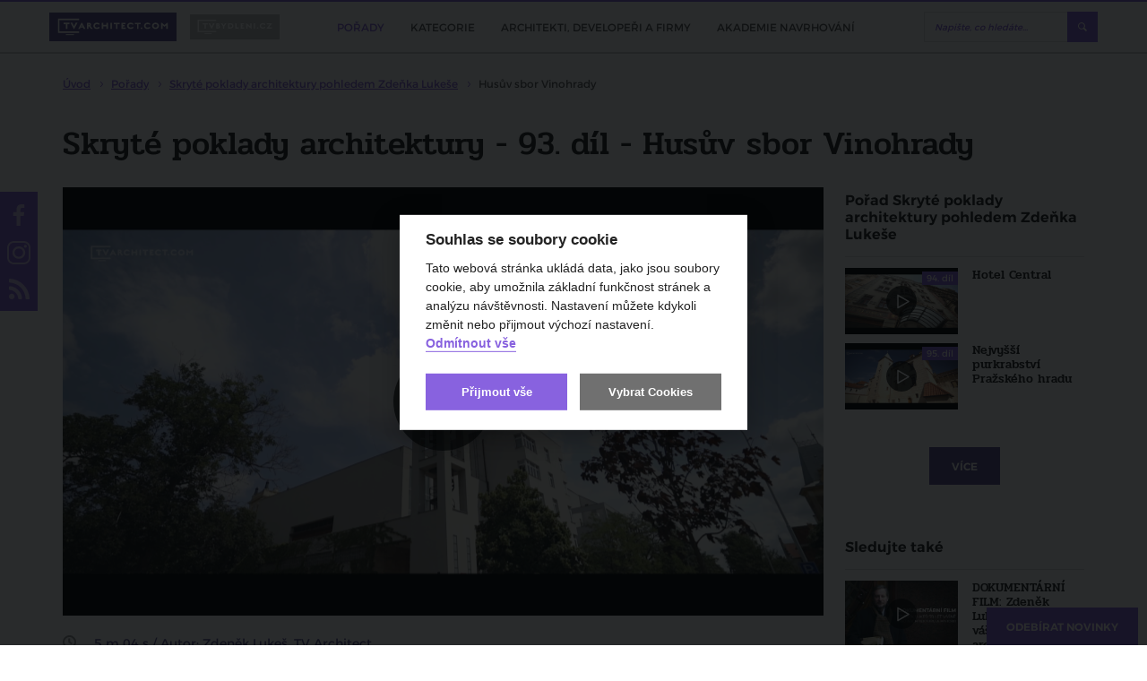

--- FILE ---
content_type: text/html; charset=utf-8
request_url: https://www.tvarchitect.com/video/skryte-poklady-architektury-husuv-sbor-vinohrady/
body_size: 133064
content:
<!DOCTYPE html>
<html lang="cs">
<head>
    <meta charset="utf-8">
    <meta http-equiv="X-UA-Compatible" content="IE=edge">
            <title>Skryté poklady architektury - 93. díl - Husův sbor Vinohrady | TVarchitect.com</title>
                <meta name="robots" content="index, follow"/>
                <link rel="canonical" href="https://www.tvarchitect.com/video/skryte-poklady-architektury-husuv-sbor-vinohrady//">
    
            <meta name="twitter:card" content="summary_large_image"/>
                <meta property="og:title" content="Skryté poklady architektury - 93. díl - Husův sbor Vinohrady"/>
        <meta property="twitter:title" content="Skryté poklady architektury - 93. díl - Husův sbor Vinohrady"/>
        <meta itemprop="name" content="Skryté poklady architektury - 93. díl - Husův sbor Vinohrady">
    
            <meta property="og:description" content="Na n&aacute;rož&iacute; ulic Dykovy a U Vod&aacute;rny v&nbsp;sousedstv&iacute; Bezručov&yacute;ch sadů vznikla pro potřeby Československ&eacute; c&iacute;rkve husitsk&eacute; jedna z&nbsp;nejv&yacute;znamněj&scaron;&iacute;ch staveb architekta Jan&aacute;ka, jež z&aacute;roveň představuje..."/>
        <meta itemprop="description" content="Na n&aacute;rož&iacute; ulic Dykovy a U Vod&aacute;rny v&nbsp;sousedstv&iacute; Bezručov&yacute;ch sadů vznikla pro potřeby Československ&eacute; c&iacute;rkve husitsk&eacute; jedna z&nbsp;nejv&yacute;znamněj&scaron;&iacute;ch staveb architekta Jan&aacute;ka, jež z&aacute;roveň představuje...">
    
            <meta name="description" content="Na n&aacute;rož&iacute; ulic Dykovy a U Vod&aacute;rny v sousedstv&iacute; Bezručov&yacute;ch sadů vznikla pro potřeby Československ&eacute; c&iacute;rkve husitsk&eacute; jedna z nejv&yacute;znamněj&scaron;&iacute;ch staveb architekta Jan&aacute;ka, jež z&aacute;roveň představuje..."/>
    
            <meta property="og:image" content="https://www.tvarchitect.com/photo-v-4601-1200-630-.png"/>
        <meta property="twitter:image" content="https://www.tvarchitect.com/photo-v-4601-1200-630-.png"/>
        <meta itemprop="image" content="https://www.tvarchitect.com/photo-v-4601-1200-630-.png">
        <meta property="og:url" content="https://www.tvarchitect.com/video/skryte-poklady-architektury-husuv-sbor-vinohrady/"/>

    <meta name="viewport" content="width=device-width, initial-scale=1.0, user-scalable=1">
    <meta name="author" content="Beneš & Michl, www.benes-michl.cz">
    <meta property="fb:app_id" content="488431421492942"/>

    <link rel="alternate" type="application/rss+xml" href="https://www.tvarchitect.com/rss/" />
    
    <link rel="stylesheet" href="https://cdn.jsdelivr.net/gh/orestbida/cookieconsent@v2.7.2/dist/cookieconsent.css">

    <link rel="shortcut icon" type="image/x-icon" href="https://www.tvarchitect.com/favicon.ico?v2">
    <link rel="apple-touch-icon" href="https://www.tvarchitect.com/apple-touch-icon.png?v2">

    <script src="https://cdn.jsdelivr.net/hls.js/latest/hls.min.js"></script>
    <link rel="stylesheet" href="//releases.flowplayer.org/7.2.7/skin/skin.css">

    <link rel="stylesheet" href="https://www.tvarchitect.com/public/main.css?v1751974902" media="screen">
    <link rel="stylesheet" href="https://www.tvarchitect.com/public/print.css?v1751974902" media="print">

    <script src="https://ajax.googleapis.com/ajax/libs/jquery/3.2.1/jquery.min.js"></script>
    <script>!window.jQuery && document.write("<script src='https://www.tvarchitect.com/public/jquery-3.2.1.min.js'><\/script>")</script>
    <script src="https://cdn.jsdelivr.net/npm/hls.js@0.11.0/dist/hls.light.min.js"></script>
    <script src="//releases.flowplayer.org/7.2.7/commercial/flowplayer.min.js"></script>
    <script src="//releases.flowplayer.org/vod-quality-selector/flowplayer.vod-quality-selector.js"></script>

    <link rel="alternate" type="application/rss+xml" href="https://www.tvarchitect.com/rss/" title="Všechny informace" />
    
    
        <script>
            if (!document.implementation.hasFeature("http://www.w3.org/TR/SVG11/feature#Image", "1.1")) {
                document.documentElement.className = "no-svg";
            }
        </script>

        <!-- Google Tag Manager -->
        <script type="text/plain" data-cookiecategory="gtm">(function(w,d,s,l,i){w[l]=w[l]||[];w[l].push({'gtm.start':
                    new Date().getTime(),event:'gtm.js'});var f=d.getElementsByTagName(s)[0],
                j=d.createElement(s),dl=l!='dataLayer'?'&l='+l:'';j.async=true;j.src=
                'https://www.googletagmanager.com/gtm.js?id='+i+dl;f.parentNode.insertBefore(j,f);
            })(window,document,'script','dataLayer','GTM-5734ZR7');
        </script>
        <!-- End Google Tag Manager -->

    
    <script>
        var home_url = 'https://www.tvarchitect.com/';
        var domain = '';
        var current_page = 'https://www.tvarchitect.com/video/skryte-poklady-architektury-husuv-sbor-vinohrady/';
        var translate = {"agreement_required":"Bez souhlasu s V\u0161eobecn\u00fdmi obchodn\u00edmi podm\u00ednkami nelze pokra\u010dovat.","alphabeth_name_url":"abecedne","article_name_url":"clanek","author":"Autor","cc_accept_all":"P\u0159ijmout v\u0161e","cc_close":"Zav\u0159\u00edt","cc_cookie_preferences":"P\u0159edvolby soubor\u016f cookie","cc_cookie_settings":"Nastaven\u00ed Cookies","cc_cookies_description":"Tato webov\u00e1 str\u00e1nka ukl\u00e1d\u00e1 data, jako jsou soubory cookie, aby umo\u017enila z\u00e1kladn\u00ed funk\u010dnost str\u00e1nek a anal\u00fdzu n\u00e1v\u0161t\u011bvnosti. Nastaven\u00ed m\u016f\u017eete kdykoli zm\u011bnit nebo p\u0159ijmout v\u00fdchoz\u00ed nastaven\u00ed.\r\n<br>\r\n<button id=\"decline-cookies\" type=\"button\" class=\"cc-link\">Odm\u00edtnout v\u0161e<\/button>","cc_more_info_description":"Pro v\u00edce informac\u00ed o mo\u017enosti nastaven\u00ed cookies m\u016f\u017eete vyu\u017e\u00edt odkaz <a class=\"cc-link\" href=\"https:\/\/www.tvarchitect.com\/zasady-pouzivani-souboru-cookie\/\">zde<\/a>.","cc_more_info_title":"V\u00edce informac\u00ed","cc_reject_all":"Odm\u00edtnout v\u0161e","cc_save_settings":"Ulo\u017eit nastaven\u00ed","cc_usage_description":"S v\u00fdjimkou z\u00e1kladn\u00edch soubor\u016f cookie (nezbytn\u011b nutn\u00fdch), kter\u00e9 jsou nezbytn\u00e9 pro fungov\u00e1n\u00ed webov\u00e9 str\u00e1nky, soubory cookie nastav\u00edme do va\u0161eho po\u010d\u00edta\u010de, telefonu nebo za\u0159\u00edzen\u00ed a\u017e po z\u00edsk\u00e1n\u00ed va\u0161eho souhlasu. Pro ka\u017edou kategorii si m\u016f\u017eete vybrat, zda se chcete p\u0159ihl\u00e1sit\/odhl\u00e1sit, kdykoli budete cht\u00edt, sta\u010d\u00ed v z\u00e1pat\u00ed webu zvolit mo\u017enost Nastaven\u00ed cookies","cc_usage_title":"Souhlas se soubory cookie","cc_we_use_cookies":"Souhlas se soubory cookie","cin_incorrect":"I\u010cO firmy je zadan\u00e9 ve \u0161patn\u00e9m tvaru.","close":"zav\u0159\u00edt","content_article_title":"\u010cl\u00e1nek","content_gallery_title":"Fotogalerie","content_profil_title":"Profil","created_in":"Vytvo\u0159eno v","customer_exists":"U\u017eivatel s t\u00edmto emailem ji\u017e existuje.","default_sort":"V\u00fdchoz\u00ed","description_title":"Popis","discussion":"Diskuze","email_incorrect":"Zadejte pros\u00edm email ve spr\u00e1vn\u00e9m tvaru.","email_required":"Zadejte pros\u00edm sv\u016fj email.","enter_password":"Zadejte heslo","follow_also":"Sledujte tak\u00e9","follow_news":"Odeb\u00edrat novinky","footer_follow":"Sledujte n\u00e1s na","forgotten_password":"Zapomenut\u00e9 heslo","form_login_header":"Ji\u017e m\u00e1te registraci? P\u0159ihlaste se kliknut\u00edm zde!","form_login_submit":"P\u0159ihl\u00e1sit se","form_registration_header":"Z\u00edskejte p\u0159\u00edstup k cel\u00e9mu kurzu 11 lekc\u00ed","form_registration_standard_price":"5 500 K\u010d","form_registration_standard_price_text":"Standardn\u00ed cena osobn\u00edch kurz\u016f je","form_registration_submit":"Absolvujte kurz 11 lekc\u00ed nyn\u00ed za zv\u00fdhodn\u011bnou cenu","form_registration_switch":"Je\u0161t\u011b nem\u00e1te p\u0159ihla\u0161ovac\u00ed \u00fadaje? Zaregistrujte se kliknut\u00edm zde.","form_registration_vat_inc":"K\u010d v\u010d.\u00a0DPH","full_name_required":"Zadejte pros\u00edm Va\u0161e cel\u00e9 jm\u00e9no odd\u011blen\u00e9 mezerou.","home_most_recent_title":"Nejnov\u011bj\u0161\u00ed","home_most_viewed_title":"Nejsledovan\u011bj\u0161\u00ed","home_news_upradetes_title":"Zpr\u00e1vy a aktuality","channel_list_title":"Seznam po\u0159ad\u016f","channel_title":"Po\u0159ad","choose_section":"Vybrat sekci","inactive_account":"\u00da\u010det bohu\u017eel nen\u00ed aktivovan\u00fd.","input_company":"Nakupujete na firmu? Zadejte I\u010c (nepovinn\u00e9)","input_condition_agreement":"Souhlas\u00edm s <a href=\"\/obchodni-podminky\" target=\"_blank\">V\u0161eobecn\u00fdmi obchodn\u00edmi podm\u00ednkami<\/a>","input_email":"Email","input_name":"Jm\u00e9no a p\u0159\u00edjmen\u00ed","input_new_password":"Vytvo\u0159te si vlastn\u00ed heslo, kter\u00fdm se budete p\u0159ihla\u0161ovat","input_newsletter_agreement":"Nesouhlas\u00edm se zas\u00edl\u00e1m novinek pravideln\u00fdm newsletterem","input_password":"Heslo","input_password_validate":"Heslo pro kontrolu","login":"P\u0159ihl\u00e1sit","logo_claim":"Spojujeme sv\u011bt architektury","logout":"Odhl\u00e1sit se","missing_pass":"Nen\u00ed zadan\u00e9 heslo.","more":"v\u00edce","more_channels":"V\u00edce po\u0159ad\u016f","more_news":"v\u00edce novinek","more_news_updates":"V\u00edce","most_recent_name_url":"nejnovejsi","most_viewed_name_url":"nejsledovanejsi","name_required":"Zadejte pros\u00edm sv\u00e9 cel\u00e9 jm\u00e9no.","name_url_profile":"profil","name_url_subscribe":"odber-novinek","new_password_success":"Heslo bylo \u00fasp\u011b\u0161n\u011b zm\u011bn\u011bno. <a href=\"https:\/\/tvarchitect.com\/channel\/akademie-navrhovani\/\">Pokra\u010dujte na videa <\/a>","news_updates_name_url":"zpravy-a-aktuality","newsletter":"Odb\u011br novinek","newsletter_description":"Zaj\u00edmaj\u00ed V\u00e1s\u00a0novinky ze\u00a0sv\u011bta architektury, stavebnictv\u00ed a\u00a0developmentu?<br>\r\nZanechte n\u00e1m\u00a0sv\u016fj\u00a0e-mail a\u00a0nic\u00a0V\u00e1m\u00a0neunikne!","newsletter_email_error":"Zadali jste neplatnou e-mailovou adresu.","newsletter_email_success":"V\u00e1\u0161 e-mail byl \u00fasp\u011b\u0161n\u011b zaregistrov\u00e1n.","newsletter_placeholder":"Chci odeb\u00edrat novinky","newsletter_placeholder_email":"V\u00e1\u0161 e-mail","next_content":"Dal\u0161\u00ed obsah","no_email_found":"Zadan\u00fd email neexistuje v datab\u00e1zi.","no_result":"\u017d\u00e1dn\u00e1 videa","no_user_found":"U\u017eivatel s t\u00edmto emailem nebyl nalezen.","only_lang_videos":"Jen videa v CZ","other_channels":"Dal\u0161\u00ed po\u0159ady","paid_section_pending_subject":"Zm\u011bna stavu platby","paid_section_repeat_subject":"Mo\u017enost opakovat platbu","paid_section_success_subject":"V\u00edtejte v Akademii navrhov\u00e1n\u00ed","partners_title":"Partne\u0159i","password_change":"Zm\u011bnit heslo","password_length":"D\u00e9lka hesla mus\u00ed b\u00fdt alespo\u0148 8 znak\u016f.","password_recovery":"Obnova hesla","password_recovery_success":"Odkaz pro zm\u011bnu hesla byl odesl\u00e1n.","password_required":"Zadejte pros\u00edm heslo k \u00fa\u010dtu.","password_verify":"Zadejte pros\u00edm sv\u00e9 heslo pro kontrolu.","password_wrong":"Heslo k \u00fa\u010dtu nen\u00ed spr\u00e1vn\u00e9.","passwords_not_same":"Zadan\u00e1 hesla se neshoduj\u00ed.","payment_pending_header":"\u010cek\u00e1me na p\u0159ips\u00e1n\u00ed platby","payment_pending_link":"Stav platby m\u016f\u017eete zj\u00edstit zde","payment_pending_text":"\u010c\u00e1stka za plnou verzi Akademii navrhov\u00e1n\u00ed zat\u00edm nedorazila na n\u00e1\u0161 \u00fa\u010det. Jakmile bude transakce prost\u0159ednictv\u00edm platebn\u00ed br\u00e1ny GoPay dokon\u010dena, bude V\u00e1\u0161 \u00fa\u010det aktivov\u00e1n.","payment_success_header":"Platba \u00fasp\u011b\u0161n\u00e1","payment_success_text":"Poda\u0159ilo se realizovat platbu. M\u016f\u017eete se p\u0159ihl\u00e1sit a sledovat plnou verzi Akademie navrhov\u00e1n\u00ed. ","popup_paid_section_show":"Absolvovat cel\u00fd kurz jen za","popup_short_video_button":"P\u0159ej\u00edt k p\u0159ihl\u00e1\u0161en\u00ed","popup_short_video_show":"Z\u00edskat p\u0159\u00edstup k cel\u00e9mu kurzu","popup_short_video_text":"Pro zhl\u00e9dnut\u00ed cel\u00e9ho videa se mus\u00edte p\u0159ihl\u00e1sit.","profiles_list_title":"Seznam profil\u016f","project_title":"Projekt","read_more":"\u010d\u00edst v\u00edce","recommended":"Doporu\u010dujeme","redakce_sk":"SK redakce TV Architect","registration":"Registrace","registration_confirmation_subject":"Akademie navrhov\u00e1n\u00ed interi\u00e9r\u016f - Potvrzen\u00ed registrace","review_add":"P\u0159idat recenzi","review_bad_stars":"Po\u010det hv\u011bzdi\u010dek nespad\u00e1 do povolen\u00e9ho intervalu.","review_edit_disabled":"Recenzi aktu\u00e1ln\u011b nelze editovat.","review_exists":"Va\u0161e recenze ji\u017e byla ulo\u017eena. Recenzi nelze editovat.","review_form_header":"Recenze Akademie navrhov\u00e1n\u00ed","review_header":"Zku\u0161enosti absolvent\u016f","review_long_text":"Zadan\u00fd text je p\u0159\u00edli\u0161 dlouh\u00fd.","review_no_stars":"Pros\u00edm zadejte po\u010det hv\u011bzdi\u010dek.","review_no_text":"Pros\u00edm zadejte text recenze.","review_stars":"Po\u010det hv\u011bzdi\u010dek *","review_submit":"Odeslat recenzi","review_success":"Recenze byla \u00fasp\u011b\u0161n\u011b p\u0159id\u00e1na.","review_text":"Text recenze *","search_articles_name_url":"clanky","search_articles_title":"\u010cl\u00e1nky","search_btn":"Vyhledat","search_categories_name_url":"kategorie","search_category_title":"Po\u0159ady","search_contents_name_url":"obsah","search_channels_title":"Po\u0159ady","search_more":"V\u00edce","search_more_articles":"V\u00edce \u010dl\u00e1nk\u016f","search_name_url":"vyhledavani","search_profile_name_url":"profil","search_profile_title":"Profily","search_title":"Vyhled\u00e1v\u00e1n\u00ed","search_videos_title":"Videa","share":"Sd\u00edlet na","share_copy_clipboard":"Zkop\u00edrovat do schr\u00e1nky","share_copy_code":"K\u00f3d byl zkop\u00edrov\u00e1n","share_link_title":"Vlo\u017eit","share_title":"Vlo\u017ete video na sv\u016fj web","sort_alphabeth":"Abecedn\u011b","sort_by":"\u0158adit dle","submenu_categories":"Podkategorie","submenu_recent":"Nejnov\u011bj\u0161\u00ed videa v kategorii","subscribe_newsletters":"Odeb\u00edrat novinky","tag_next":"dal\u0161\u00ed","token_expired":"Token pro obnovu hesla nen\u00ed spr\u00e1vn\u00fd nebo ji\u017e vypr\u0161ela expirace.","video_name_url":"video","wrong_pass":"Chybn\u011b zadan\u00e9 heslo."};
    </script>

        </head>
<body>

    <!-- Google Tag Manager (noscript) -->
    <noscript><iframe src="https://www.googletagmanager.com/ns.html?id=GTM-5734ZR7"
                      height="0" width="0" style="display:none;visibility:hidden"></iframe></noscript>
<!-- End Google Tag Manager (noscript) -->

    <div id="fb-root"></div>
    <script type="text/plain" data-cookiecategory="gtm">(function (d, s, id) {
            var js, fjs = d.getElementsByTagName(s)[0];
            if (d.getElementById(id)) return;
            js = d.createElement(s);
            js.id = id;

        js.src = "//connect.facebook.net/cs_CZ/sdk.js#xfbml=1&version=v2.9&appId=488431421492942";


            fjs.parentNode.insertBefore(js, fjs);
        }(document, 'script', 'facebook-jssdk'));</script>


    
        <script>
            (function(i,s,o,g,r,a,m){i['GoogleAnalyticsObject']=r;i[r]=i[r]||function(){
                (i[r].q=i[r].q||[]).push(arguments)},i[r].l=1*new Date();a=s.createElement(o),
                m=s.getElementsByTagName(o)[0];a.async=1;a.src=g;m.parentNode.insertBefore(a,m)
            })(window,document,'script','https://www.google-analytics.com/analytics.js','ga');

            ga('create', 'UA-108010315-1', 'auto', {
                'anonymizeIp': true,
                'storage': 'none'
            });
            ga('send', 'pageview');
        </script>
    

<div class="topbar">
    <div class="topbar__in">
        <div class="topbar__list">
            <li class="topbar__item">
                <a href="https://www.tvarchitect.com/" class="topbar__link  topbar__link--active" title="tvarchitect.com">
                    <img src="https://www.tvarchitect.com/images/logo-tvarchitect-com.svg?v3" alt="tvarchitect.com" title="tvarchitect.com"
                         style="height:28px;">
                </a>
            </li>
            <li class="topbar__item">
                <a href="https://www.tvbydleni.cz/" class="topbar__link" title="tvbydleni.cz">
                    <img src="https://www.tvarchitect.com/images/logo-tvbydleni.svg?v2" alt="tvbydleni.cz" title="tvbydleni.cz"
                         style="width: 100px; height:28px;">
                </a>
            </li>
        </div>

        <div class="topbar__nav">
            <div class="nav">
                <div class="nav__in">
                    <div class="nav__overlay"></div>
                    <div class="nav__toggle">
                        <span class="nav__burger"></span>
                        <span class="nav__burger"></span>
                        <span class="nav__burger"></span>
                        <span class="nav__toggle__text">MENU</span>
                    </div>
                    <div class="nav__list">
                        <ul>
                                                            <li class="nav__item  nav__item--active">
                                    <a href="https://www.tvarchitect.com/channel/"
                                       title="Pořady">
                                        <span class="nav__title">
                                            Pořady
                                        </span>
                                    </a>

                                </li>
                                                            <li class="nav__item ">
                                    <a href="https://www.tvarchitect.com/architektura-a-development/"
                                       title="Kategorie">
                                        <span class="nav__title">
                                            Kategorie
                                        </span>
                                    </a>

                                </li>
                                                            <li class="nav__item ">
                                    <a href="https://www.tvarchitect.com/profil/"
                                       title="Architekti, developeři a firmy">
                                        <span class="nav__title">
                                            Architekti, developeři a firmy
                                        </span>
                                    </a>

                                </li>
                                                            <li class="nav__item ">
                                    <a href="https://www.tvarchitect.com/channel/akademie-navrhovani/"
                                       title="Akademie navrhování">
                                        <span class="nav__title">
                                            Akademie navrhování
                                        </span>
                                    </a>

                                </li>
                            
                            <li class="nav__item nav__item--subscribe--new">
                                <a class="btn btn--subscribe popup-show-float" href="#subscribe" title="ODEBÍRAT NOVINKY">
                                    ODEBÍRAT NOVINKY
                                </a>
                            </li>
                        </ul>
                    </div>
                </div>
            </div><!--/.nav-->
        </div>

        <div class="head__search">
            <div class="head__search__overlay"></div>
            <div class="head__search__toggle"></div>
            <div class="head__search__form">
                <form action="https://www.tvarchitect.com/vyhledavani/">
                    <input type="text" name="q" autocomplete="off" id="search" placeholder="Napište, co hledáte...">
                    <input type="submit" value="Hledej">
                </form>
            </div>
        </div>
            </div>
</div>

<div class="head">
    <a class="head__subscribe popup-show-float" href="#subscribe" title="ODEBÍRAT NOVINKY">
        ODEBÍRAT NOVINKY
    </a>

</div><!--/.head-->



    <div class="crumbs">
        <div itemscope itemtype="http://schema.org/BreadcrumbList">
        <span itemprop="itemListElement" itemscope itemtype="http://schema.org/ListItem">
        <meta itemprop="position" content="1"/>
        <a href="https://www.tvarchitect.com/" content="https://www.tvarchitect.com/" itemtype="http://schema.org/Thing" itemprop="item" title="Úvod">
            <span itemprop="name">Úvod</span>
        </a>
        </span>
                            <span itemprop="itemListElement" itemscope itemtype="http://schema.org/ListItem">
                <meta itemprop="position" content="2"/>
                                    <a itemtype="http://schema.org/Thing" content="https://www.tvarchitect.com/channel/" itemprop="item" href="https://www.tvarchitect.com/channel/" title="Pořady">
                        <span itemprop="name">Pořady</span>
                    </a>
                            </span>
                            <span itemprop="itemListElement" itemscope itemtype="http://schema.org/ListItem">
                <meta itemprop="position" content="3"/>
                                    <a itemtype="http://schema.org/Thing" content="https://www.tvarchitect.com/channel/skryte-poklady-architektury-pohledem-zdenka-lukese/" itemprop="item" href="https://www.tvarchitect.com/channel/skryte-poklady-architektury-pohledem-zdenka-lukese/" title="Skryté poklady architektury pohledem Zdeňka Lukeše">
                        <span itemprop="name">Skryté poklady architektury pohledem Zdeňka Lukeše</span>
                    </a>
                            </span>
                            <span itemprop="itemListElement" itemscope itemtype="http://schema.org/ListItem">
                <meta itemprop="position" content="4"/>
                                    <strong>
                        <span itemprop="name">Husův sbor Vinohrady</span>
                    </strong>
                    <meta itemprop="item" content="https://www.tvarchitect.com//">
                            </span>
                </div>
    </div>
<div class="main">
    <div class="section">
    <div class="detail detail__type--video">
        <h1 title="Skryté poklady architektury - 93. díl - Husův sbor Vinohrady">Skryté poklady architektury - 93. díl - Husův sbor Vinohrady</h1>

        <div class="detail__main">
            <div class="detail__video">
                    <div class="player flowplayer is-loading fp-edgy" data-analytics="UA-108010315-1" data-key="$819318849382101"
                     title="Skryté poklady architektury - 93. díl - Husův sbor Vinohrady"
         style="background-image: url(https://www.tvarchitect.com/photo-v-4601-849-478-.png); background-size: cover;">
        <div class="fp-ratio" style="padding-top: 56.25%;"></div>
        <div class="video__progress"></div>
        <div class="video__unmute">Zrušit ztišení</div>
        <div class="video__next">Přeskočit reklamu</div>
        <div class="video__special_image">
            <div class="video__special_image_close">x</div>
            <a target="_blank"><img src="" alt="" title=""></a>
        </div>
                        <div class="endscreen">
                            <script>
                    var nextVideo = 'https://www.tvarchitect.com/video/skryte-poklady-architektury-hotel-central/';
                    var nextInterval = 0.5;
                </script>
                <div class="row">
                    <div class="col-xs-5">
                        <h3>Líbí se vám pořad?</h3>
                        <h4>Sdílejte ho svým přátelům.</h4>
                        <a href="#" class="endscreen__fb-share" onclick="FacebookShare()">
                            <div class="endscreen__fb">
                                <img src="[data-uri]" alt="Facebook log">
                            </div>
                            <div>
                                sdílet na facebooku
                            </div>
                        </a>
                    </div>
                    <div class="col-xs-7 endscreen__separator">
                        <h3 title="Další video">Další video</h3>
                        <h4 title="Hotel Central">Skryté poklady architektury -  Hotel Central</h4>
                        <a href="https://www.tvarchitect.com/video/skryte-poklady-architektury-hotel-central/" class="endscreen__button" title="Skryté poklady architektury - Hotel Central"></a>
                        <p>
                            <a href="#" class="endscreen__cancel" title="zrušit">
                                zrušit
                            </a>
                        </p>
                    </div>
                </div>

            
        </div>
            </div>
    <script>
        var videoId = 3493
        var sources = [
    {
        "sources": [
            {
                "type": "application\/x-mpegurl",
                "src": "https:\/\/www.tvarchitect.com\/data-video\/46\/21\/index.m3u8"
            }
        ],
        "subtitles": []
    }
];

                        var beforeUrl = 'https%3A%2F%2Fwww.rdrymarov.cz%2F';
        var beforeId = 890;
        var beforeSeconds = 5;
        var beforeSources = [{"type":"application\/x-mpegurl","src":"https:\/\/www.tvarchitect.com\/data-video\/01\/25\/index.m3u8"}];
                        var afterUrl = 'https%3A%2F%2Fwww.rdrymarov.cz%2F';
        var afterId = 890;
        var afterSeconds = 5;
        var afterSources = [{"type":"application\/x-mpegurl","src":"https:\/\/www.tvarchitect.com\/data-video\/01\/25\/index.m3u8"}];
                    </script>

<script>
    var myref = "https://www.tvarchitect.com/video/skryte-poklady-architektury-husuv-sbor-vinohrady/";
    var ogTitle = 'Skryté poklady architektury - 93. díl - Husův sbor Vinohrady';
    var ogDescription = 'Na n&aacute;rož&iacute; ulic Dykovy a U Vod&aacute;rny v&nbsp;sousedstv&iacute; Bezručov&yacute;ch sadů vznikla pro potřeby Československ&eacute;...';
        var ogImage = 'https://www.tvarchitect.com/photo-v-4601-1200-630-.png';
    
    
    function FacebookShare() {
        var button = $(".endscreen__button");
        button.html("");

        button.circliful({
            foregroundColor: "#EC0600",
            fillColor: "rgba(0,0,0,0.6)",
            animationStep: 0.00000001,
            foregroundBorderWidth: 2,
            backgroundBorderWidth: 0,
            percent: 100,
            replacePercentageByText: ''
        });

        $(".endscreen__cancel").remove();

        FB.ui(
            {
                method: 'share',
                href: myref,
                title: ogTitle,
                picture: ogImage,
                caption: ogDescription,
                description: ogDescription
            },
            function(response){});
        return false;
    }

    function TwitterShare() {
        window.open('https://twitter.com/share?url=' + encodeURIComponent(myref), '', 'left=0,top=0,width=550,height=450,personalbar=0,toolbar=0,scrollbars=0,resizable=0');
        return false;
    }
    
</script>            </div>

            
                        <div class="detail__meta">
                                                    5 m 04 s                                
                 / Autor: Zdeněk Lukeš, TV Architect            </div>
            <div class="detail__info">
                                    <div class="detail__category">
                        <a href="https://www.tvarchitect.com/historicke-budovy/" title="Historické budovy">Historické budovy</a>
                    </div>
                
                <div class="detail__tags">
                                            <div class="detail__tags__list">
                                                            <a class="tag" href="https://www.tvarchitect.com/tag/zdenek-lukes/" title="#zdeněk lukeš">#zdeněk lukeš</a>
                                                            <a class="tag" href="https://www.tvarchitect.com/tag/praha/" title="#praha">#praha</a>
                                                            <a class="tag" href="https://www.tvarchitect.com/tag/husuv-sbor/" title="#husův sbor">#husův sbor</a>
                                                            <a class="tag" href="https://www.tvarchitect.com/tag/vinohrady/" title="#vinohrady">#vinohrady</a>
                                                        <div class='detail__tags__more'>další</div>
                        </div>
                                    </div>
                    <div class="detail__share">
                                                    <span class="detail__share__label">Sdílet na</span>
                            <a href="#" class="fcb" id="shareBtn" title="facebook">facebook</a>
                            <a href="#" class="twitter" id="tweetBtn" title="twitter">twitter</a>
                                                            <a href="#share" class="share-iframe popup-show-middle" title="Vložit">Vložit</a>
                                                        
                                <script>
                                    document.getElementById('shareBtn').onclick = FacebookShare;
                                    // document.getElementById('shareBtnFull').onclick = FacebookShare;
                                    document.getElementById('tweetBtn').onclick = TwitterShare;
                                    // document.getElementById('tweetBtnFull').onclick = TwitterShare;
                                </script>
                            
                            <a href="#subscribe" class="btn btn--subscribe popup-show" title="Odebírat novinky">
                                Odebírat novinky
                            </a>
                                            </div>
            </div>

        
                    <div class="detail__text">
                                    <div class="detail__intro">
                        <p><strong>Na nároží ulic Dykovy a U Vodárny v sousedství Bezručových sadů vznikla pro potřeby Československé církve husitské jedna z nejvýznamnějších staveb architekta Janáka, jež zároveň představuje špičkový příklad sakrální funkcionalistické architektury. Definitivnímu projektu předcházely dvě odlišné studie  připravované od konce 20. let.</strong></p>
                    </div>
                
                                        <div class="image-box image-box--lead">
        <div class="image-box__in banner-desktop">
            <a href="https://www.tvarchitect.com/redirect/889/?url=https%3A%2F%2Fwww.rdrymarov.cz%2F" target="_blank">                <img src="https://www.tvarchitect.com/photo-b-1720--.png?t=1765515788" alt="" title="">
                </a>        </div>
                    <div class="image-box image-box--lead banner-mobile">

                <a href="https://www.tvarchitect.com/redirect/889/?url=https%3A%2F%2Fwww.rdrymarov.cz%2F" target="_blank">                    <div style="position: absolute; left: 0; top: 0; width: 100%; height: 100%; clip: rect(0px auto auto 0px)">
                        <div style="background: url('https://www.tvarchitect.com/photo-b-1721--.png') no-repeat 50% 50%; background-size: contain; height: 100vh; width: 100%; max-width: 300px; left: 50%; top: 0; transform: translateX(-50%); position: fixed; animation: ios-interscroller-clipping-hack .1s infinite">
                        </div>
                    </div>
                    </a>
                <style type="text/css">
                    @keyframes ios-interscroller-clipping-hack {
                        from {
                            top: 0
                        }
                        to {
                            top: 0.01px;
                        }
                    }
                </style>
            </div>
            </div>
                
                                    <div class="detail__descr">
                        <p>Objekt je sestaven z několika hmot. Hranolu s modlitebnou s horním osvětlením a stupňovitou podlahou, do něhož se vstupuje z rampy vedené podél budovy. Bývalého divadelního sálu pod ním (dnes kolumbárium). Dále vyvýšené hmoty obytného domu s kancelářemi a zázemím a konečně štíhlé kampanily s vřetenovým schodištěm zakončené kalichem.</p>
<p>Objekty jsou plochostřeché a mají bílou vápennou omítku. Naopak sál je výrazně barevný, laděný v tónech světle šedé, šedomodré a vínově červené. Výtvarná výzdoba oltářní zdi je dílem Jana Znoje. Dodatečně byly v letech 1937-1938 uvnitř sboru v prostorách divadlelního sálu – navzdory Janákovým protestům - provedeny úpravy, jejichž autorem byl architekt Jiří Jakub. Velkou fresku v prostoru nově zřízeného kolumbária namaloval František Jakub. Během květnového povstání 1945 pracovala uvnitř budovy ilegální vysílačka Československého rozhlasu, což připomíná pamětní deska na průčelí.</p>
<p>Sbor byl nedávno citlivě rekonstruován studiem MCA a na kampanilu byly umístěny tři zvony, na jejichž výrobu dříve nebyly finanční prostředky. Pavel Janák (1882-1956) studoval na pražské technice a byl též žákem prof. O. Wagnera na vídeňské akademii. Od moderny přešel k architektonickému kubismu, k němuž položil teoretické základy, v meziválečné éře navrhoval řadu staveb ve stylu art deco, moderního klasicismu, holandského racionalismu a funkcionalismu. Věnoval se také rekonstrukcím památek a v letech 1936-1956 byl architektem Pražského hradu. Byl též profesorem Umprum v Praze.</p>
<p><strong>Husův sbor Vinohrady<br /></strong><span class="LrzXr"></span>Dykova 1, čp. 51/XII, Praha 10 - Královské Vinohrady<span class="LrzXr"><br /></span>Pavel Janák<span class="LrzXr"></span><br />1931-1933</p>
<p align="justify"><iframe width="100%" height="300" style="border: 0;" src="https://www.google.com/maps/embed?pb=!1m14!1m8!1m3!1d10242.507711959248!2d14.4487106!3d50.0745481!3m2!1i1024!2i768!4f13.1!3m3!1m2!1s0x0%3A0x69f0da57074043fd!2zSHVzxa92IHNib3IgLSBDxIxTSA!5e0!3m2!1scs!2scz!4v1662449035261!5m2!1scs!2scz" frameborder="0" allowfullscreen="allowfullscreen" data-mce-fragment="1"></iframe></p>
<h3><a href="https://www.tvarchitect.com/channel/skryte-poklady-architektury-pohledem-zdenka-lukese/" target="_blank" rel="noopener noreferrer">Podívejte se také na další díly pořadu Skryté poklady architektury ZDE.</a></h3>
                    </div>
                            </div>
                    

        </div><!--/.detail__main-->

        <div class="detail__aside">
                                                                                                    <h2 title="Pořad&nbsp;Skryté poklady architektury pohledem Zdeňka Lukeše">Pořad&nbsp;Skryté poklady architektury pohledem Zdeňka Lukeše</h2>
                            <div class="video">
    <div class="video__list">
                    <a class="video__item video__item--video"
               href="https://www.tvarchitect.com/video/skryte-poklady-architektury-hotel-central/"
               title="Skryté poklady architektury - Hotel Central">
                <div class="video__img">
                                            <span class="video__number">
                            94. díl
                        </span>
                                        <img src="https://www.tvarchitect.com/skryte-poklady-architektury-hotel-central-photo-v-4618-316-187-.png" alt="Skryté poklady architektury - Hotel Central"
                         title="Skryté poklady architektury - Hotel Central">
                </div>
                <div class="video__title">
                    <h3 title="Skryté poklady architektury - Hotel Central">
                        Hotel Central
                    </h3>
                </div>
            </a>
                    <a class="video__item video__item--video"
               href="https://www.tvarchitect.com/video/skryte-poklady-architektury-nejvyssi-purkrabstvi-prazskeho-hradu/"
               title="Skryté poklady architektury - Nejvyšší purkrabství Pražského hradu">
                <div class="video__img">
                                            <span class="video__number">
                            95. díl
                        </span>
                                        <img src="https://www.tvarchitect.com/skryte-poklady-architektury-nejvyssi-purkrabstvi-prazskeho-hradu-photo-v-4645-316-187-.png" alt="Skryté poklady architektury - Nejvyšší purkrabství Pražského hradu"
                         title="Skryté poklady architektury - Nejvyšší purkrabství Pražského hradu">
                </div>
                <div class="video__title">
                    <h3 title="Skryté poklady architektury - Nejvyšší purkrabství Pražského hradu">
                        Nejvyšší purkrabství Pražského hradu
                    </h3>
                </div>
            </a>
            </div>

            <div class="text-center">
            <a href="https://www.tvarchitect.com/channel/skryte-poklady-architektury-pohledem-zdenka-lukese/"
               class="btn" title="více">více
            </a>
        </div>
    </div>
<!--/.video-->                                            
                                            <h2 title="Sledujte také">Sledujte také</h2>
                        <div class="video">
    <div class="video__list">
                    <a class="video__item video__item--video"
               href="https://www.tvarchitect.com/video/dokumentarni-film-zdenek-lukes-70-let-vasne-pro-architekturu-a-historii/"
               title="TV Architect představuje... - DOKUMENTÁRNÍ FILM: Zdeněk Lukeš - 70 let vášně pro architekturu a historii">
                <div class="video__img">
                                        <img src="https://www.tvarchitect.com/dokumentarni-film-zdenek-lukes-70-let-vasne-pro-architekturu-a-historii-photo-v-5980-316-187-.jpg" alt="TV Architect představuje... - DOKUMENTÁRNÍ FILM: Zdeněk Lukeš - 70 let vášně pro architekturu a historii"
                         title="TV Architect představuje... - DOKUMENTÁRNÍ FILM: Zdeněk Lukeš - 70 let vášně pro architekturu a historii">
                </div>
                <div class="video__title">
                    <h3 title="TV Architect představuje... - DOKUMENTÁRNÍ FILM: Zdeněk Lukeš - 70 let vášně pro architekturu a historii">
                        DOKUMENTÁRNÍ FILM: Zdeněk Lukeš - 70 let vášně pro architekturu a historii
                    </h3>
                </div>
            </a>
                    <a class="video__item video__item--video"
               href="https://www.tvarchitect.com/video/skryte-poklady-architektury-strossova-vila/"
               title="Skryté poklady architektury - Strossova vila ">
                <div class="video__img">
                                            <span class="video__number">
                            136. díl
                        </span>
                                        <img src="https://www.tvarchitect.com/skryte-poklady-architektury-strossova-vila-photo-v-5941-316-187-.jpg" alt="Skryté poklady architektury - Strossova vila "
                         title="Skryté poklady architektury - Strossova vila ">
                </div>
                <div class="video__title">
                    <h3 title="Skryté poklady architektury - Strossova vila ">
                        Strossova vila 
                    </h3>
                </div>
            </a>
            </div>

            <div class="text-center">
            <a href="https://www.tvarchitect.com/nejnovejsi/"
               class="btn" title="více">více
            </a>
        </div>
    </div>
<!--/.video-->                                    
                    </div><!--/.detail__aside-->

    </div><!--/.detail-->
</div>


<div class="section">
            <section class="section--categories section--categories--large pb-0">
    <div class="container">

                    <h2 class="mt-0 mb-4">Doporučené pořady</h2>
        
        <div class="categories categories--large categories-slider-2">
                            <div class="categories__item categories__item--hoverable">
                    <div class="categories__item__img">
                                                    <img src="https://www.tvarchitect.com/photo-ct-394-177-100-.png"
                                 alt="Díla architektů a designérů" height="100" width="177" class="img-responsive" loading="lazy">
                                                                    </div>
                    <h3 class="categories__item__title">Díla architektů a designérů</h3>
                    <a class="categories__item__link" href="https://www.tvarchitect.com/channel/dila-architektu-a-designeru/"></a>
                </div>
                            <div class="categories__item categories__item--hoverable">
                    <div class="categories__item__img">
                                                    <img src="https://www.tvarchitect.com/photo-ct-177-177-100-.png"
                                 alt="TV Architect představuje..." height="100" width="177" class="img-responsive" loading="lazy">
                                                                    </div>
                    <h3 class="categories__item__title">TV Architect představuje...</h3>
                    <a class="categories__item__link" href="https://www.tvarchitect.com/channel/tv-architect-predstavuje/"></a>
                </div>
                            <div class="categories__item categories__item--hoverable">
                    <div class="categories__item__img">
                                                    <img src="https://www.tvarchitect.com/photo-ct-415-177-100-.png"
                                 alt="TV Architect v regionech" height="100" width="177" class="img-responsive" loading="lazy">
                                                                    </div>
                    <h3 class="categories__item__title">TV Architect v regionech</h3>
                    <a class="categories__item__link" href="https://www.tvarchitect.com/channel/tv-architect-v-regionech/"></a>
                </div>
                            <div class="categories__item categories__item--hoverable">
                    <div class="categories__item__img">
                                                    <img src="https://www.tvarchitect.com/photo-ct-176-177-100-.png"
                                 alt="Skryté poklady architektury pohledem Zdeňka Lukeše" height="100" width="177" class="img-responsive" loading="lazy">
                                                                    </div>
                    <h3 class="categories__item__title">Skryté poklady architektury pohledem Zdeňka Lukeše</h3>
                    <a class="categories__item__link" href="https://www.tvarchitect.com/channel/skryte-poklady-architektury-pohledem-zdenka-lukese/"></a>
                </div>
                            <div class="categories__item categories__item--hoverable">
                    <div class="categories__item__img">
                                                    <img src="https://www.tvarchitect.com/photo-ct-657-177-100-.jpg"
                                 alt="TV Architect na Slovensku" height="100" width="177" class="img-responsive" loading="lazy">
                                                                    </div>
                    <h3 class="categories__item__title">TV Architect na Slovensku</h3>
                    <a class="categories__item__link" href="https://www.tvarchitect.com/channel/tv-architect-na-slovensku/"></a>
                </div>
                            <div class="categories__item categories__item--hoverable">
                    <div class="categories__item__img">
                                                    <img src="https://www.tvarchitect.com/photo-ct-518-177-100-.png"
                                 alt="U jednoho stolu" height="100" width="177" class="img-responsive" loading="lazy">
                                                                    </div>
                    <h3 class="categories__item__title">U jednoho stolu</h3>
                    <a class="categories__item__link" href="https://www.tvarchitect.com/channel/u-jednoho-stolu/"></a>
                </div>
                            <div class="categories__item categories__item--hoverable">
                    <div class="categories__item__img">
                                                    <img src="https://www.tvarchitect.com/photo-ct-664-177-100-.jpg"
                                 alt="Už máte klon umělé inteligence?" height="100" width="177" class="img-responsive" loading="lazy">
                                                                    </div>
                    <h3 class="categories__item__title">Už máte klon umělé inteligence?</h3>
                    <a class="categories__item__link" href="https://www.tvarchitect.com/channel/uz-mate-klon-umele-inteligence/"></a>
                </div>
                            <div class="categories__item categories__item--hoverable">
                    <div class="categories__item__img">
                                                    <img src="https://www.tvarchitect.com/photo-ct-344-177-100-.png"
                                 alt="Osobnosti současné architektury" height="100" width="177" class="img-responsive" loading="lazy">
                                                                    </div>
                    <h3 class="categories__item__title">Osobnosti současné architektury</h3>
                    <a class="categories__item__link" href="https://www.tvarchitect.com/channel/osobnosti-soucasne-architektury/"></a>
                </div>
                            <div class="categories__item categories__item--hoverable">
                    <div class="categories__item__img">
                                                    <img src="https://www.tvarchitect.com/photo-ct-418-177-100-.png"
                                 alt="Chátrající skvosty" height="100" width="177" class="img-responsive" loading="lazy">
                                                                    </div>
                    <h3 class="categories__item__title">Chátrající skvosty</h3>
                    <a class="categories__item__link" href="https://www.tvarchitect.com/channel/chatrajici-skvosty/"></a>
                </div>
                            <div class="categories__item categories__item--hoverable">
                    <div class="categories__item__img">
                                                    <img src="https://www.tvarchitect.com/photo-ct-540-177-100-.png"
                                 alt="Architekti nové generace" height="100" width="177" class="img-responsive" loading="lazy">
                                                                    </div>
                    <h3 class="categories__item__title">Architekti nové generace</h3>
                    <a class="categories__item__link" href="https://www.tvarchitect.com/channel/architekti-nove-generace/"></a>
                </div>
                            <div class="categories__item categories__item--hoverable">
                    <div class="categories__item__img">
                                                    <img src="https://www.tvarchitect.com/photo-ct-381-177-100-.png"
                                 alt="Konference architektury" height="100" width="177" class="img-responsive" loading="lazy">
                                                                    </div>
                    <h3 class="categories__item__title">Konference architektury</h3>
                    <a class="categories__item__link" href="https://www.tvarchitect.com/channel/konference-architektury/"></a>
                </div>
                            <div class="categories__item categories__item--hoverable">
                    <div class="categories__item__img">
                                                    <img src="https://www.tvarchitect.com/photo-ct-551-177-100-.png"
                                 alt="Akademie navrhování interiérů" height="100" width="177" class="img-responsive" loading="lazy">
                                                                    </div>
                    <h3 class="categories__item__title">Akademie navrhování interiérů</h3>
                    <a class="categories__item__link" href="https://www.tvarchitect.com/channel/akademie-navrhovani/"></a>
                </div>
                    </div>
        <hr class="mt-3 mb-3">
    </div>
</section>    </div>

    <div class="container container-partners">
        <div class="row">
                                                <div class="col-md-4 ">
                        <h3 class="text-center" title="Partneři">Partneři</h3>
                        <div class="partners">
                            <div class="partners__list">
                                                                    <div class="partners__item">
                                                                                <a href="http://www.proceram.cz"
                                           target="_blank">
                                            
                                            
                                                                                        <img src="https://www.tvarchitect.com/photo-ct-15--60-.png" alt="ProCeram" title="ProCeram">
                                                                                    </a>
                                                                            </div>
                                                                    <div class="partners__item">
                                                                                <a href="https://www.ostrava.cz/cs"
                                           target="_blank">
                                            
                                            
                                                                                        <img src="https://www.tvarchitect.com/photo-ct-636--60-.jpg" alt="Statutární město Ostrava" title="Statutární město Ostrava">
                                                                                    </a>
                                                                            </div>
                                                                    <div class="partners__item">
                                                                                <a href="https://amadeus.okna.eu/"
                                           target="_blank">
                                            
                                            
                                                                                        <img src="https://www.tvarchitect.com/photo-ct-369--60-.png" alt="Okna.eu" title="Okna.eu">
                                                                                    </a>
                                                                            </div>
                                                                    <div class="partners__item">
                                                                                <a href="https://www.pkv.cz/"
                                           target="_blank">
                                            
                                            
                                                                                        <img src="https://www.tvarchitect.com/photo-ct-682--60-.png" alt="PKV" title="PKV">
                                                                                    </a>
                                                                            </div>
                                                                    <div class="partners__item">
                                                                                <a href="https://www.jungleinteriors.cz/"
                                           target="_blank">
                                            
                                            
                                                                                        <img src="https://www.tvarchitect.com/photo-ct-654--60-.jpg" alt="Jungle Interiors" title="Jungle Interiors">
                                                                                    </a>
                                                                            </div>
                                                                    <div class="partners__item">
                                                                                <a href="http://archina.cz/"
                                           target="_blank">
                                            
                                            
                                                                                        <img src="https://www.tvarchitect.com/photo-ct-581--60-.jpg" alt="Archina Design" title="Archina Design">
                                                                                    </a>
                                                                            </div>
                                                                    <div class="partners__item">
                                                                                <a href="https://www.cltcz.info/"
                                           target="_blank">
                                            
                                            
                                                                                        <img src="https://www.tvarchitect.com/photo-ct-582--60-.jpg" alt="CLT Czechia" title="CLT Czechia">
                                                                                    </a>
                                                                            </div>
                                                                    <div class="partners__item">
                                                                                <a href="https://navigo3.com/cs/"
                                           target="_blank">
                                            
                                            
                                                                                        <img src="https://www.tvarchitect.com/photo-ct-571--60-.jpg" alt="Navigo3" title="Navigo3">
                                                                                    </a>
                                                                            </div>
                                                                    <div class="partners__item">
                                                                                <a href="https://muj-ed.cz/"
                                           target="_blank">
                                            
                                            
                                                                                        <img src="https://www.tvarchitect.com/photo-ct-662--60-.jpg" alt="Efektivní dům" title="Efektivní dům">
                                                                                    </a>
                                                                            </div>
                                                                    <div class="partners__item">
                                                                                <a href="https://www.pentarealestate.com/"
                                           target="_blank">
                                            
                                            
                                                                                        <img src="https://www.tvarchitect.com/photo-ct-652--60-.jpg" alt="Penta Real Estate" title="Penta Real Estate">
                                                                                    </a>
                                                                            </div>
                                                                    <div class="partners__item">
                                                                                <a href="https://www.psn.cz/"
                                           target="_blank">
                                            
                                            
                                                                                        <img src="https://www.tvarchitect.com/photo-ct-631--60-.jpg" alt="PSN" title="PSN">
                                                                                    </a>
                                                                            </div>
                                                                    <div class="partners__item">
                                                                                <a href="https://sekyragroup.cz/"
                                           target="_blank">
                                            
                                            
                                                                                        <img src="https://www.tvarchitect.com/photo-ct-632--60-.jpg" alt="Sekyra Group" title="Sekyra Group">
                                                                                    </a>
                                                                            </div>
                                                                    <div class="partners__item">
                                                                                <a href="https://www.natland.cz/real-estate"
                                           target="_blank">
                                            
                                            
                                                                                        <img src="https://www.tvarchitect.com/photo-ct-388--60-.png" alt="Natland Real Estate" title="Natland Real Estate">
                                                                                    </a>
                                                                            </div>
                                                                    <div class="partners__item">
                                                                                <a href="https://reality.skanska.cz/"
                                           target="_blank">
                                            
                                            
                                                                                        <img src="https://www.tvarchitect.com/photo-ct-384--60-.png" alt="Skanska Reality" title="Skanska Reality">
                                                                                    </a>
                                                                            </div>
                                                                    <div class="partners__item">
                                                                                <a href="http://www.horizonholding.cz/"
                                           target="_blank">
                                            
                                            
                                                                                        <img src="https://www.tvarchitect.com/photo-ct-387--60-.png" alt="Horizon Holding" title="Horizon Holding">
                                                                                    </a>
                                                                            </div>
                                                                    <div class="partners__item">
                                                                                <a href="https://www.yit.cz/"
                                           target="_blank">
                                            
                                            
                                                                                        <img src="https://www.tvarchitect.com/photo-ct-386--60-.png" alt="YIT" title="YIT">
                                                                                    </a>
                                                                            </div>
                                                                    <div class="partners__item">
                                                                                <a href="https://www.ubm-development.com/cs/"
                                           target="_blank">
                                            
                                            
                                                                                        <img src="https://www.tvarchitect.com/photo-ct-371--60-.png" alt="UBM Development" title="UBM Development">
                                                                                    </a>
                                                                            </div>
                                                                    <div class="partners__item">
                                                                                <a href="https://www.crescon.cz/cs/uvod"
                                           target="_blank">
                                            
                                            
                                                                                        <img src="https://www.tvarchitect.com/photo-ct-389--60-.png" alt="Crescon" title="Crescon">
                                                                                    </a>
                                                                            </div>
                                                                    <div class="partners__item">
                                                                                <a href="http://www.daramis.com/cs/"
                                           target="_blank">
                                            
                                            
                                                                                        <img src="https://www.tvarchitect.com/photo-ct-385--60-.png" alt="Daramis" title="Daramis">
                                                                                    </a>
                                                                            </div>
                                                                    <div class="partners__item">
                                                                                <a href="https://www.finep.cz/cs"
                                           target="_blank">
                                            
                                            
                                                                                        <img src="https://www.tvarchitect.com/photo-ct-465--60-.png" alt="Finep" title="Finep">
                                                                                    </a>
                                                                            </div>
                                                                    <div class="partners__item">
                                                                                <a href="https://www.satpo.cz/"
                                           target="_blank">
                                            
                                            
                                                                                        <img src="https://www.tvarchitect.com/photo-ct-392--60-.png" alt="SATPO" title="SATPO">
                                                                                    </a>
                                                                            </div>
                                                                    <div class="partners__item">
                                                                                <a href="https://www.progresus.cz/"
                                           target="_blank">
                                            
                                            
                                                                                        <img src="https://www.tvarchitect.com/photo-ct-651--60-.jpg" alt="Progresus" title="Progresus">
                                                                                    </a>
                                                                            </div>
                                                                    <div class="partners__item">
                                                                                <a href="https://capekco.cz/"
                                           target="_blank">
                                            
                                            
                                                                                        <img src="https://www.tvarchitect.com/photo-ct-674--60-.jpg" alt="CAPEK&CO." title="CAPEK&CO.">
                                                                                    </a>
                                                                            </div>
                                                                    <div class="partners__item">
                                                                                <a href="https://ppas.cz/"
                                           target="_blank">
                                            
                                            
                                                                                        <img src="https://www.tvarchitect.com/photo-ct-428--60-.png" alt="Pražská plynárenská" title="Pražská plynárenská">
                                                                                    </a>
                                                                            </div>
                                                                    <div class="partners__item">
                                                                                <a href="https://www.kaldewei.cz/"
                                           target="_blank">
                                            
                                            
                                                                                        <img src="https://www.tvarchitect.com/photo-ct-570--60-.png" alt="Kaldewei" title="Kaldewei">
                                                                                    </a>
                                                                            </div>
                                                                    <div class="partners__item">
                                                                                <a href="http://www.zeleznarudasemeni.cz/"
                                           target="_blank">
                                            
                                            
                                                                                        <img src="https://www.tvarchitect.com/photo-ct-390--60-.png" alt="Železná Ruda se mění" title="Železná Ruda se mění">
                                                                                    </a>
                                                                            </div>
                                                                    <div class="partners__item">
                                                                                <a href="http://javorapartmany.cz/"
                                           target="_blank">
                                            
                                            
                                                                                        <img src="https://www.tvarchitect.com/photo-ct-427--60-.png" alt="Rezidence Javor" title="Rezidence Javor">
                                                                                    </a>
                                                                            </div>
                                                                    <div class="partners__item">
                                                                                <a href="https://www.jvreality.cz/"
                                           target="_blank">
                                            
                                            
                                                                                        <img src="https://www.tvarchitect.com/photo-ct-391--60-.png" alt="JV REALITY" title="JV REALITY">
                                                                                    </a>
                                                                            </div>
                                                                    <div class="partners__item">
                                                                                <a href="http://www.cvzd.cz/cs/"
                                           target="_blank">
                                            
                                            
                                                                                        <img src="https://www.tvarchitect.com/photo-ct-383--60-.png" alt="Centrum vzorových domů" title="Centrum vzorových domů">
                                                                                    </a>
                                                                            </div>
                                                                    <div class="partners__item">
                                                                                <a href="https://www.canaba.cz/cs/"
                                           target="_blank">
                                            
                                            
                                                                                        <img src="https://www.tvarchitect.com/photo-ct-370--60-.png" alt="Canaba" title="Canaba">
                                                                                    </a>
                                                                            </div>
                                                                    <div class="partners__item">
                                                                                <a href="http://www.marek-development.com/"
                                           target="_blank">
                                            
                                            
                                                                                        <img src="https://www.tvarchitect.com/photo-ct-466--60-.png" alt="Marek Development" title="Marek Development">
                                                                                    </a>
                                                                            </div>
                                                                    <div class="partners__item">
                                                                                <a href="http://gedosta.cz"
                                           target="_blank">
                                            
                                            
                                                                                        <img src="https://www.tvarchitect.com/photo-ct-468--60-.png" alt="Gedosta" title="Gedosta">
                                                                                    </a>
                                                                            </div>
                                                                    <div class="partners__item">
                                                                                <a href="https://www.bcas.cz/"
                                           target="_blank">
                                            
                                            
                                                                                        <img src="https://www.tvarchitect.com/photo-ct-467--60-.png" alt="Broker Consulting" title="Broker Consulting">
                                                                                    </a>
                                                                            </div>
                                                                    <div class="partners__item">
                                                                                <a href="http://pozemni-stavby.algon.cz/"
                                           target="_blank">
                                            
                                            
                                                                                        <img src="https://www.tvarchitect.com/photo-ct-498--60-.png" alt="Algon" title="Algon">
                                                                                    </a>
                                                                            </div>
                                                                    <div class="partners__item">
                                                                                <a href="https://www.klinovecuvleku.cz/"
                                           target="_blank">
                                            
                                            
                                                                                        <img src="https://www.tvarchitect.com/photo-ct-499--60-.png" alt="ICV" title="ICV">
                                                                                    </a>
                                                                            </div>
                                                                    <div class="partners__item">
                                                                                <a href="http://www.avanticz.eu/"
                                           target="_blank">
                                            
                                            
                                                                                        <img src="https://www.tvarchitect.com/photo-ct-573--60-.jpg" alt="Avanti" title="Avanti">
                                                                                    </a>
                                                                            </div>
                                                                    <div class="partners__item">
                                                                                <a href="http://gyoza.eu/"
                                           target="_blank">
                                            
                                            
                                                                                        <img src="https://www.tvarchitect.com/photo-ct-572--60-.jpg" alt="Gyoza" title="Gyoza">
                                                                                    </a>
                                                                            </div>
                                                                    <div class="partners__item">
                                                                                <a href="https://tjdevelopment.cz/"
                                           target="_blank">
                                            
                                            
                                                                                        <img src="https://www.tvarchitect.com/photo-ct-676--60-.jpg" alt="TJ Development" title="TJ Development">
                                                                                    </a>
                                                                            </div>
                                                                    <div class="partners__item">
                                                                                <a href="https://www.klaustimber.cz/"
                                           target="_blank">
                                            
                                            
                                                                                        <img src="https://www.tvarchitect.com/photo-ct-675--60-.jpg" alt="KLAUS Timber" title="KLAUS Timber">
                                                                                    </a>
                                                                            </div>
                                                                    <div class="partners__item">
                                                                                <a href="https://www.2mkz.eu/"
                                           target="_blank">
                                            
                                            
                                                                                        <img src="https://www.tvarchitect.com/photo-ct-574--60-.jpg" alt="2MKZ" title="2MKZ">
                                                                                    </a>
                                                                            </div>
                                                                    <div class="partners__item">
                                                                                <a href="http://www.atira.cz/"
                                           target="_blank">
                                            
                                            
                                                                                        <img src="https://www.tvarchitect.com/photo-ct-583--60-.jpg" alt="Atira" title="Atira">
                                                                                    </a>
                                                                            </div>
                                                                    <div class="partners__item">
                                                                                <a href="https://www.greenhills.cz/"
                                           target="_blank">
                                            
                                            
                                                                                        <img src="https://www.tvarchitect.com/photo-ct-584--60-.jpg" alt="Green Hills" title="Green Hills">
                                                                                    </a>
                                                                            </div>
                                                                    <div class="partners__item">
                                                                                <a href="https://www.luxent.cz/"
                                           target="_blank">
                                            
                                            
                                                                                        <img src="https://www.tvarchitect.com/photo-ct-585--60-.jpg" alt="Luxent" title="Luxent">
                                                                                    </a>
                                                                            </div>
                                                                    <div class="partners__item">
                                                                                <a href="http://www.newlivingcenter.cz/"
                                           target="_blank">
                                            
                                            
                                                                                        <img src="https://www.tvarchitect.com/photo-ct-373--60-.png" alt="New Living Center" title="New Living Center">
                                                                                    </a>
                                                                            </div>
                                                                    <div class="partners__item">
                                                                                <a href="https://www.interiors-mnd.com/"
                                           target="_blank">
                                            
                                            
                                                                                        <img src="https://www.tvarchitect.com/photo-ct-502--60-.png" alt="Interiors manufacture & design" title="Interiors manufacture & design">
                                                                                    </a>
                                                                            </div>
                                                                    <div class="partners__item">
                                                                                <a href="https://www.mechdekor.cz/"
                                           target="_blank">
                                            
                                            
                                                                                        <img src="https://www.tvarchitect.com/photo-ct-469--60-.png" alt="Mechdekor" title="Mechdekor">
                                                                                    </a>
                                                                            </div>
                                                                    <div class="partners__item">
                                                                                <a href="https://www.eglo.cz/"
                                           target="_blank">
                                            
                                            
                                                                                        <img src="https://www.tvarchitect.com/photo-ct-503--60-.png" alt="Eglo" title="Eglo">
                                                                                    </a>
                                                                            </div>
                                                                    <div class="partners__item">
                                                                                <a href="https://www.absolut-design.cz/"
                                           target="_blank">
                                            
                                            
                                                                                        <img src="https://www.tvarchitect.com/photo-ct-500--60-.png" alt="Absolut Design" title="Absolut Design">
                                                                                    </a>
                                                                            </div>
                                                                    <div class="partners__item">
                                                                                <a href="https://www.buildbuild.cz/"
                                           target="_blank">
                                            
                                            
                                                                                        <img src="https://www.tvarchitect.com/photo-ct-580--60-.jpg" alt="Build & Build" title="Build & Build">
                                                                                    </a>
                                                                            </div>
                                                                    <div class="partners__item">
                                                                                <a href="https://www.koma-modular.cz/"
                                           target="_blank">
                                            
                                            
                                                                                        <img src="https://www.tvarchitect.com/photo-ct-501--60-.png" alt="KOMA modular" title="KOMA modular">
                                                                                    </a>
                                                                            </div>
                                                                    <div class="partners__item">
                                                                                <a href="https://www.glastetik.cz/"
                                           target="_blank">
                                            
                                            
                                                                                        <img src="https://www.tvarchitect.com/photo-ct-504--60-.png" alt="AGC" title="AGC">
                                                                                    </a>
                                                                            </div>
                                                                    <div class="partners__item">
                                                                                <a href="http://ecoten.cz/"
                                           target="_blank">
                                            
                                            
                                                                                        <img src="https://www.tvarchitect.com/photo-ct-431--60-.png" alt="Ecoten" title="Ecoten">
                                                                                    </a>
                                                                            </div>
                                                                    <div class="partners__item">
                                                                                <a href="http://www.eliodservis.cz/"
                                           target="_blank">
                                            
                                            
                                                                                        <img src="https://www.tvarchitect.com/photo-ct-422--60-.png" alt="ELIOD servis" title="ELIOD servis">
                                                                                    </a>
                                                                            </div>
                                                                    <div class="partners__item">
                                                                                <a href="http://www.technoart.cz/"
                                           target="_blank">
                                            
                                            
                                                                                        <img src="https://www.tvarchitect.com/photo-ct-375--60-.png" alt="TechnoArt" title="TechnoArt">
                                                                                    </a>
                                                                            </div>
                                                                    <div class="partners__item">
                                                                                <a href="https://www.a-keramika.cz/"
                                           target="_blank">
                                            
                                            
                                                                                        <img src="https://www.tvarchitect.com/photo-ct-379--60-.png" alt="A-keramika" title="A-keramika">
                                                                                    </a>
                                                                            </div>
                                                                    <div class="partners__item">
                                                                                <a href="https://www.devon-devon.com/"
                                           target="_blank">
                                            
                                            
                                                                                        <img src="https://www.tvarchitect.com/photo-ct-376--60-.png" alt="Devon&Devon" title="Devon&Devon">
                                                                                    </a>
                                                                            </div>
                                                                    <div class="partners__item">
                                                                                <a href="https://www.lomax.cz/"
                                           target="_blank">
                                            
                                            
                                                                                        <img src="https://www.tvarchitect.com/photo-ct-575--60-.png" alt="Lomax" title="Lomax">
                                                                                    </a>
                                                                            </div>
                                                                    <div class="partners__item">
                                                                                <a href="https://cz.prefa.com/"
                                           target="_blank">
                                            
                                            
                                                                                        <img src="https://www.tvarchitect.com/photo-ct-576--60-.jpg" alt="Prefa" title="Prefa">
                                                                                    </a>
                                                                            </div>
                                                                    <div class="partners__item">
                                                                                <a href="https://www.voix.cz/"
                                           target="_blank">
                                            
                                            
                                                                                        <img src="https://www.tvarchitect.com/photo-ct-577--60-.png" alt="VOIX Audio & Cinema" title="VOIX Audio & Cinema">
                                                                                    </a>
                                                                            </div>
                                                                    <div class="partners__item">
                                                                                <a href="https://web.hettich.com/"
                                           target="_blank">
                                            
                                            
                                                                                        <img src="https://www.tvarchitect.com/photo-ct-578--60-.jpg" alt="Hettich" title="Hettich">
                                                                                    </a>
                                                                            </div>
                                                                    <div class="partners__item">
                                                                                <a href="https://www.schiedel.com/cz/"
                                           target="_blank">
                                            
                                            
                                                                                        <img src="https://www.tvarchitect.com/photo-ct-579--60-.png" alt="Schiedel" title="Schiedel">
                                                                                    </a>
                                                                            </div>
                                                                    <div class="partners__item">
                                                                                <a href="https://www.meffert.cz/"
                                           target="_blank">
                                            
                                            
                                                                                        <img src="https://www.tvarchitect.com/photo-ct-660--60-.jpg" alt="Meffert" title="Meffert">
                                                                                    </a>
                                                                            </div>
                                                                    <div class="partners__item">
                                                                                <a href="https://www.afrycz.cz/"
                                           target="_blank">
                                            
                                            
                                                                                        <img src="https://www.tvarchitect.com/photo-ct-633--60-.jpg" alt="AFRY" title="AFRY">
                                                                                    </a>
                                                                            </div>
                                                                    <div class="partners__item">
                                                                                <a href="http://www.stavplan.cz/"
                                           target="_blank">
                                            
                                            
                                                                                        <img src="https://www.tvarchitect.com/photo-ct-637--60-.jpg" alt="StavPlan" title="StavPlan">
                                                                                    </a>
                                                                            </div>
                                                                    <div class="partners__item">
                                                                                <a href="https://pontiro.cz/"
                                           target="_blank">
                                            
                                            
                                                                                        <img src="https://www.tvarchitect.com/photo-ct-653--60-.jpg" alt="Pontiro" title="Pontiro">
                                                                                    </a>
                                                                            </div>
                                                                    <div class="partners__item">
                                                                                <a href="http://omnimedia.cz/"
                                           target="_blank">
                                            
                                            
                                                                                        <img src="https://www.tvarchitect.com/photo-ct-437--60-.png" alt="Omnimedia" title="Omnimedia">
                                                                                    </a>
                                                                            </div>
                                                                    <div class="partners__item">
                                                                                <a href="https://lumon.com/cz/"
                                           target="_blank">
                                            
                                            
                                                                                        <img src="https://www.tvarchitect.com/photo-ct-685--60-.jpg" alt="LUMON" title="LUMON">
                                                                                    </a>
                                                                            </div>
                                                                    <div class="partners__item">
                                                                                <a href="https://www.czvzduchotechnika.cz/"
                                           target="_blank">
                                            
                                            
                                                                                        <img src="https://www.tvarchitect.com/photo-ct-677--60-.jpg" alt="CZVzduchotechnika" title="CZVzduchotechnika">
                                                                                    </a>
                                                                            </div>
                                                            </div>
                        </div>
                    </div>
                                                                <div class="col-md-4 ">
                        <h3 class="text-center" title="Odborní partneři">Odborní partneři</h3>
                        <div class="partners">
                            <div class="partners__list">
                                                                    <div class="partners__item">
                                                                                <a href="http://www.czgbc.org"
                                           target="_blank">
                                            
                                            
                                                                                        <img src="https://www.tvarchitect.com/photo-ct-59--60-.jpg" alt="Česká rada pro šetrné budovy" title="Česká rada pro šetrné budovy">
                                                                                    </a>
                                                                            </div>
                                                                    <div class="partners__item">
                                                                                <a href="https://www.skgbc.org/"
                                           target="_blank">
                                            
                                            
                                                                                        <img src="https://www.tvarchitect.com/photo-ct-678--60-.jpg" alt="Slovenská rada pre zelené budovy" title="Slovenská rada pre zelené budovy">
                                                                                    </a>
                                                                            </div>
                                                                    <div class="partners__item">
                                                                                <a href="https://www.grandprixarchitektu.cz/"
                                           target="_blank">
                                            
                                            
                                                                                        <img src="https://www.tvarchitect.com/photo-ct-634--60-.jpg" alt="Obec architektů" title="Obec architektů">
                                                                                    </a>
                                                                            </div>
                                                                    <div class="partners__item">
                                                                                <a href="http://openhousepraha.cz/"
                                           target="_blank">
                                            
                                            
                                                                                        <img src="https://www.tvarchitect.com/photo-ct-61--60-.jpg" alt="OpenHousePraha" title="OpenHousePraha">
                                                                                    </a>
                                                                            </div>
                                                                    <div class="partners__item">
                                                                                <a href="https://www.grandprixarchitektu.cz/"
                                           target="_blank">
                                            
                                            
                                                                                        <img src="https://www.tvarchitect.com/photo-ct-635--60-.jpg" alt="Grand Prix Architektů" title="Grand Prix Architektů">
                                                                                    </a>
                                                                            </div>
                                                                    <div class="partners__item">
                                                                                <a href="http://www.csdum.cz"
                                           target="_blank">
                                            
                                            
                                                                                        <img src="https://www.tvarchitect.com/photo-ct-378--60-.png" alt="Český soběstačný dům" title="Český soběstačný dům">
                                                                                    </a>
                                                                            </div>
                                                                    <div class="partners__item">
                                                                                <a href="http://prazdnedomy.cz/"
                                           target="_blank">
                                            
                                            
                                                                                        <img src="https://www.tvarchitect.com/photo-ct-377--60-.png" alt="Prazdnedomy.cz" title="Prazdnedomy.cz">
                                                                                    </a>
                                                                            </div>
                                                                    <div class="partners__item">
                                                                                <a href="https://www.rxakademie.cz/pages/home"
                                           target="_blank">
                                            
                                            
                                                                                        <img src="https://www.tvarchitect.com/photo-ct-606--60-.jpg" alt="RX Akademie" title="RX Akademie">
                                                                                    </a>
                                                                            </div>
                                                                    <div class="partners__item">
                                                                                <a href="http://www.iprpraha.cz/"
                                           target="_blank">
                                            
                                            
                                                                                        <img src="https://www.tvarchitect.com/photo-ct-50--60-.jpg" alt="Institut plánování a rozvoje hl. m. Prahy" title="Institut plánování a rozvoje hl. m. Prahy">
                                                                                    </a>
                                                                            </div>
                                                                    <div class="partners__item">
                                                                                <a href="http://praha.camp/"
                                           target="_blank">
                                            
                                            
                                                                                        <img src="https://www.tvarchitect.com/photo-ct-51--60-.jpg" alt="Centrum architektury a městského plánování" title="Centrum architektury a městského plánování">
                                                                                    </a>
                                                                            </div>
                                                                    <div class="partners__item">
                                                                                <a href="http://wedevelop.cz/"
                                           target="_blank">
                                            
                                            
                                                                                        <img src="https://www.tvarchitect.com/photo-ct-42--60-.png" alt="Asociace developerů" title="Asociace developerů">
                                                                                    </a>
                                                                            </div>
                                                                    <div class="partners__item">
                                                                                <a href="http://spa-fa.cz/"
                                           target="_blank">
                                            
                                            
                                                                                        <img src="https://www.tvarchitect.com/photo-ct-70--60-.png" alt="Spolek Posluchačů Architektury" title="Spolek Posluchačů Architektury">
                                                                                    </a>
                                                                            </div>
                                                            </div>
                        </div>
                    </div>
                                                                <div class="col-md-4 ">
                        <h3 class="text-center" title="Mediální partneři">Mediální partneři</h3>
                        <div class="partners">
                            <div class="partners__list">
                                                                    <div class="partners__item">
                                                                                <a href="http://abf.cz/"
                                           target="_blank">
                                            
                                            
                                                                                        <img src="https://www.tvarchitect.com/photo-ct-372--60-.png" alt="ABF" title="ABF">
                                                                                    </a>
                                                                            </div>
                                                                    <div class="partners__item">
                                                                                <a href="https://www.ziprealty.cz/"
                                           target="_blank">
                                            
                                            
                                                                                        <img src="https://www.tvarchitect.com/photo-ct-486--60-.png" alt="ZipRealty" title="ZipRealty">
                                                                                    </a>
                                                                            </div>
                                                                    <div class="partners__item">
                                                                                <a href="https://www.info-praha.cz/"
                                           target="_blank">
                                            
                                            
                                                                                        <img src="https://www.tvarchitect.com/photo-ct-458--60-.png" alt="Info-Praha.cz" title="Info-Praha.cz">
                                                                                    </a>
                                                                            </div>
                                                            </div>
                        </div>
                    </div>
                                    </div>
    </div>

    <div class="popup" id="share" style="display: none">
        <div class="popup__in">
            <h2>Vložte video na svůj web</h2>

            <div class="form__row">
                <div class="form__field">
                    <input type="text" name="" id="iframe-code" autocomplete="off" value='&lt;iframe width="640" height="360" src="https://www.tvarchitect.com/i/skryte-poklady-architektury-husuv-sbor-vinohrady/" frameborder="0"&gt;&lt;/iframe&gt;'>
                </div>

                <div class="notice success">
                    Kód byl zkopírován
                </div>

                <div class="form__field text-center">
                    <br>
                    <button class="btn--primary btn--clipboard" data-clipboard-target="#iframe-code">
                        <strong>Zkopírovat do schránky</strong>
                    </button>
                </div>
            </div>
        </div>
    </div>

</div><!--/.main-->

<div class="foot">
    <div class="foot__in">
        <div class="foot__logo">
                            <a href="https://www.tvarchitect.com/" title="TVbydleni.cz">
                    <img src="https://www.tvarchitect.com/images/logo-foot.svg" alt="TVbydleni.cz" title="TVbydleni.cz">
                </a>
                <div class="foot__claim">Spojujeme svět architektury</div>
                    </div>

                    <div class="foot__nav foot__nav--1">
<h4>O nás</h4>
<ul>
<ul>
<li><a href="https://www.tvarchitect.com/provozovatel/">Provozovatel</a></li>
<li><a href="https://www.tvarchitect.com/kontakt/">Kontakt</a></li>
<li><a href="https://www.tvarchitect.com/predstaveni-tv-a-oblibenych-poradu/">Spolupracujte s námi</a></li>
</ul>
</ul>
</div>
<div class="foot__nav foot__nav--2">
<h4>O portálu</h4>
<ul>
<li><a href="https://www.tvarchitect.com/obchodni-podminky/">Obchodní podmínky</a></li>
<li><a href="https://www.tvarchitect.com/ochrana-osobnich-udaju/">Ochrana osobních údajů</a></li>
</ul>
</div>
<div class="foot__nav foot__nav--3">
<h4>Hledáte inspiraci pro bydlení?</h4>
<ul>
<ul>
<li><a href="https://www.tvbydleni.cz" target="_blank" rel="noopener noreferrer">www.TVbydleni.cz</a></li>
</ul>
</ul>
</div>
                <div class="foot__social">
                <h4 title="Sledujte nás na">Sledujte nás na</h4>
            <div class="foot__social__icons">
                                    <a href="https://www.facebook.com/tvarchitect/" class="foot-fcb" target="_blank" title="facebook">facebook</a>
                                                    <a href="https://www.instagram.com/tvarchitect/" class="foot-instagram" target="_blank" title="instagram">instagram</a>
                                                                <a href="https://www.tvarchitect.com/rss/" class="foot-rss" target="_blank" title="rss">rss</a>
            </div>
        </div>
        <div class="row foot__wrapper">
            <div class="col-xs-12">
                <hr>
            </div>
            <div class="col-md-8">
                <div class="foot__law">
                    <a href="javascript:void(0);" aria-label="Nastavení Cookies" data-cc="c-settings">Nastavení Cookies</a>
                </div>
            </div>
            <div class="col-md-4">
                <div class="foot__copy">
                    &copy; 2025 Living Media s.r.o.<br>
                    Vytvořeno v <a href="https://www.benes-michl.cz" target="_blank" title="Beneš & Michl">Beneš & Michl</a>
                </div>
            </div>
        </div>
    </div>
</div>

<div class="popup" id="subscribe" style="display: none">
    <div class="popup__in">
        <h2 title="Odběr novinek">Odběr novinek</h2>
        <form action="#" class="newsletter-form">
            <div class="notice success">
                Váš e-mail byl úspěšně zaregistrován.
            </div>

            <div class="notice error">
                Zadali jste neplatnou e-mailovou adresu.
            </div>
            <div class="newsletter-form-visible">
                <div class="form__row">
                    <div class="form__field newsletter-form">
                        <input type="email" name="param[email]" placeholder="Váš e-mail">
                    </div>
                </div>
                <div class="form__row">
                    <div class="form__field text-center">
                        <input type="submit" value="Chci odebírat novinky" class="btn--primary">
                    </div>
                </div>
            </div>
        </form>
        <p class="popup__note">
            Přihlášením k odběru videí souhlasím se <a href="https://www.tvarchitect.com/souhlas-se-zpracovanim-osobnich-udaju/" target="_blank">zpracováním osobních údajů</a>.
        </p>
    </div>
</div>
<div class="popup" id="form-popup" style="display: none">
    <div class="popup__in">
        
        <p class="popup__lead">
        <h3 class="text-center">
                    </h3>
        </p>

        <form action="#" class="interest-popup-form" id="interest-form">
            <input type="hidden" name="param[url]" value="https://www.tvarchitect.com//video/skryte-poklady-architektury-husuv-sbor-vinohrady">
            <input type="hidden" name="param[title]" value="Skryté poklady architektury - 93. díl - Husův sbor Vinohrady">
            <input type="hidden" name="param[type]" value="" id="interest-popup-type">
            <div class="notice success">
                Děkujeme za odeslání.
            </div>


            <div class="interest-form-visible">
                <div class="form__row">
                    <div class="form__field newsletter-form">
                        <label for="form-company">Název společnosti / projektu*:</label>
                        <input type="text" name="param[company]" placeholder=""  required id="form-company">
                    </div>
                </div>
                <div class="form__row">
                    <div class="form__field newsletter-form">
                        <label for="form-name">Jméno a příjmení*:</label>
                        <input type="text" name="param[name]" placeholder="" required id="form-name">
                    </div>
                </div>
                <div class="form__row">
                    <div class="form__field newsletter-form">
                        <label for="form-email">Váš e-mail*:</label>
                        <input type="email" name="param[email]" placeholder="" required id="form-email">
                    </div>
                </div>
                <div class="form__row">
                    <div class="form__field newsletter-form">
                        <label for="form-phone">Telefon*</label>
                        <input type="text" name="param[phone]" placeholder="" required id="form-phone">
                    </div>
                </div>
                <p>* povinné položky</p>

                <div class="notice error">
                    Zadejte platnou e-mailovou adresu.
                </div>

                <div class="form__row">
                    <div class="form__field text-center">
                        <input type="submit" value="Odeslat" class="btn--primary btn--big">
                    </div>
                </div>
            </div>
        </form>
        <p class="popup__note">
            Odesláním formuláře souhlasím se <a
                    href="https://www.tvbydleni.cz/souhlas-se-zpracovanim-osobnich-udaju/" target="_blank">zpracováním
                osobních údajů</a>.
        </p>
    </div>
</div>
<div class="popup" id="subscribe--auto" style="display: none">
    <div class="popup__in">
        <p class="popup__lead text-center">
            Zajímají Vás novinky ze světa architektury, stavebnictví a developmentu?<br>
Zanechte nám svůj e-mail a nic Vám neunikne!
        </p>
        <form action="#" class="newsletter-form">
            <div class="notice success">
                Váš e-mail byl úspěšně zaregistrován.
            </div>

            <div class="notice error">
                Zadali jste neplatnou e-mailovou adresu.
            </div>
            <div class="newsletter-form-visible">
                <div class="form__row">
                    <div class="form__field newsletter-form">
                        <input type="email" name="param[email]" placeholder="Váš e-mail">
                    </div>
                </div>
                <div class="form__row">
                    <div class="form__field text-center">
                        <input type="submit" value="Chci odebírat novinky" class="btn--primary btn--big">
                    </div>
                </div>
            </div>
        </form>
        <p class="popup__note">
            Přihlášením k odběru videí souhlasím se <a href="https://www.tvarchitect.com/souhlas-se-zpracovanim-osobnich-udaju/" target="_blank">zpracováním osobních údajů</a>.
        </p>

    </div>
</div>


<div class="social">
            <a href="https://www.facebook.com/tvarchitect/" target="_blank">
            <span class="social-fcb">
                facebook
            </span>
        </a>
                <a href="https://www.instagram.com/tvarchitect/" target="_blank">
            <span class="social-instagram">
                instagram
            </span>
        </a>
                <a href="https://www.tvarchitect.com/rss/" target="_blank">
            <span class="social-rss">
                RSS
            </span>
    </a>
</div>

    <div id="slideup">
        <div class="image-box">
            <div class="image-box__in">
                                    <a href="https://www.tvarchitect.com/redirect/894/?url=https%3A%2F%2Fwww.rdrymarov.cz%2F" target="_blank">
                                    <img class="image-box__image-desktop" src="https://www.tvarchitect.com/photo-b-1728--.png?t=1765515788" alt="" title="">
                    <img class="image-box__image-mobile" src="https://www.tvarchitect.com/photo-b-1729--.png?t=1765515788" alt="" title="">
                                    </a>
                            </div>
        </div>
        <a class="close">Zavřít reklamu</a>
    </div>
    <div class="slideup-bg"></div>

<script>var Engine_lang = {"agreement_required":"Bez souhlasu s V\u0161eobecn\u00fdmi obchodn\u00edmi podm\u00ednkami nelze pokra\u010dovat.","alphabeth_name_url":"abecedne","article_name_url":"clanek","author":"Autor","cc_accept_all":"P\u0159ijmout v\u0161e","cc_close":"Zav\u0159\u00edt","cc_cookie_preferences":"P\u0159edvolby soubor\u016f cookie","cc_cookie_settings":"Nastaven\u00ed Cookies","cc_cookies_description":"Tato webov\u00e1 str\u00e1nka ukl\u00e1d\u00e1 data, jako jsou soubory cookie, aby umo\u017enila z\u00e1kladn\u00ed funk\u010dnost str\u00e1nek a anal\u00fdzu n\u00e1v\u0161t\u011bvnosti. Nastaven\u00ed m\u016f\u017eete kdykoli zm\u011bnit nebo p\u0159ijmout v\u00fdchoz\u00ed nastaven\u00ed.\r\n<br>\r\n<button id=\"decline-cookies\" type=\"button\" class=\"cc-link\">Odm\u00edtnout v\u0161e<\/button>","cc_more_info_description":"Pro v\u00edce informac\u00ed o mo\u017enosti nastaven\u00ed cookies m\u016f\u017eete vyu\u017e\u00edt odkaz <a class=\"cc-link\" href=\"https:\/\/www.tvarchitect.com\/zasady-pouzivani-souboru-cookie\/\">zde<\/a>.","cc_more_info_title":"V\u00edce informac\u00ed","cc_reject_all":"Odm\u00edtnout v\u0161e","cc_save_settings":"Ulo\u017eit nastaven\u00ed","cc_usage_description":"S v\u00fdjimkou z\u00e1kladn\u00edch soubor\u016f cookie (nezbytn\u011b nutn\u00fdch), kter\u00e9 jsou nezbytn\u00e9 pro fungov\u00e1n\u00ed webov\u00e9 str\u00e1nky, soubory cookie nastav\u00edme do va\u0161eho po\u010d\u00edta\u010de, telefonu nebo za\u0159\u00edzen\u00ed a\u017e po z\u00edsk\u00e1n\u00ed va\u0161eho souhlasu. Pro ka\u017edou kategorii si m\u016f\u017eete vybrat, zda se chcete p\u0159ihl\u00e1sit\/odhl\u00e1sit, kdykoli budete cht\u00edt, sta\u010d\u00ed v z\u00e1pat\u00ed webu zvolit mo\u017enost Nastaven\u00ed cookies","cc_usage_title":"Souhlas se soubory cookie","cc_we_use_cookies":"Souhlas se soubory cookie","cin_incorrect":"I\u010cO firmy je zadan\u00e9 ve \u0161patn\u00e9m tvaru.","close":"zav\u0159\u00edt","content_article_title":"\u010cl\u00e1nek","content_gallery_title":"Fotogalerie","content_profil_title":"Profil","created_in":"Vytvo\u0159eno v","customer_exists":"U\u017eivatel s t\u00edmto emailem ji\u017e existuje.","default_sort":"V\u00fdchoz\u00ed","description_title":"Popis","discussion":"Diskuze","email_incorrect":"Zadejte pros\u00edm email ve spr\u00e1vn\u00e9m tvaru.","email_required":"Zadejte pros\u00edm sv\u016fj email.","enter_password":"Zadejte heslo","follow_also":"Sledujte tak\u00e9","follow_news":"Odeb\u00edrat novinky","footer_follow":"Sledujte n\u00e1s na","forgotten_password":"Zapomenut\u00e9 heslo","form_login_header":"Ji\u017e m\u00e1te registraci? P\u0159ihlaste se kliknut\u00edm zde!","form_login_submit":"P\u0159ihl\u00e1sit se","form_registration_header":"Z\u00edskejte p\u0159\u00edstup k cel\u00e9mu kurzu 11 lekc\u00ed","form_registration_standard_price":"5 500 K\u010d","form_registration_standard_price_text":"Standardn\u00ed cena osobn\u00edch kurz\u016f je","form_registration_submit":"Absolvujte kurz 11 lekc\u00ed nyn\u00ed za zv\u00fdhodn\u011bnou cenu","form_registration_switch":"Je\u0161t\u011b nem\u00e1te p\u0159ihla\u0161ovac\u00ed \u00fadaje? Zaregistrujte se kliknut\u00edm zde.","form_registration_vat_inc":"K\u010d v\u010d.\u00a0DPH","full_name_required":"Zadejte pros\u00edm Va\u0161e cel\u00e9 jm\u00e9no odd\u011blen\u00e9 mezerou.","home_most_recent_title":"Nejnov\u011bj\u0161\u00ed","home_most_viewed_title":"Nejsledovan\u011bj\u0161\u00ed","home_news_upradetes_title":"Zpr\u00e1vy a aktuality","channel_list_title":"Seznam po\u0159ad\u016f","channel_title":"Po\u0159ad","choose_section":"Vybrat sekci","inactive_account":"\u00da\u010det bohu\u017eel nen\u00ed aktivovan\u00fd.","input_company":"Nakupujete na firmu? Zadejte I\u010c (nepovinn\u00e9)","input_condition_agreement":"Souhlas\u00edm s <a href=\"\/obchodni-podminky\" target=\"_blank\">V\u0161eobecn\u00fdmi obchodn\u00edmi podm\u00ednkami<\/a>","input_email":"Email","input_name":"Jm\u00e9no a p\u0159\u00edjmen\u00ed","input_new_password":"Vytvo\u0159te si vlastn\u00ed heslo, kter\u00fdm se budete p\u0159ihla\u0161ovat","input_newsletter_agreement":"Nesouhlas\u00edm se zas\u00edl\u00e1m novinek pravideln\u00fdm newsletterem","input_password":"Heslo","input_password_validate":"Heslo pro kontrolu","login":"P\u0159ihl\u00e1sit","logo_claim":"Spojujeme sv\u011bt architektury","logout":"Odhl\u00e1sit se","missing_pass":"Nen\u00ed zadan\u00e9 heslo.","more":"v\u00edce","more_channels":"V\u00edce po\u0159ad\u016f","more_news":"v\u00edce novinek","more_news_updates":"V\u00edce","most_recent_name_url":"nejnovejsi","most_viewed_name_url":"nejsledovanejsi","name_required":"Zadejte pros\u00edm sv\u00e9 cel\u00e9 jm\u00e9no.","name_url_profile":"profil","name_url_subscribe":"odber-novinek","new_password_success":"Heslo bylo \u00fasp\u011b\u0161n\u011b zm\u011bn\u011bno. <a href=\"https:\/\/tvarchitect.com\/channel\/akademie-navrhovani\/\">Pokra\u010dujte na videa <\/a>","news_updates_name_url":"zpravy-a-aktuality","newsletter":"Odb\u011br novinek","newsletter_description":"Zaj\u00edmaj\u00ed V\u00e1s\u00a0novinky ze\u00a0sv\u011bta architektury, stavebnictv\u00ed a\u00a0developmentu?<br>\r\nZanechte n\u00e1m\u00a0sv\u016fj\u00a0e-mail a\u00a0nic\u00a0V\u00e1m\u00a0neunikne!","newsletter_email_error":"Zadali jste neplatnou e-mailovou adresu.","newsletter_email_success":"V\u00e1\u0161 e-mail byl \u00fasp\u011b\u0161n\u011b zaregistrov\u00e1n.","newsletter_placeholder":"Chci odeb\u00edrat novinky","newsletter_placeholder_email":"V\u00e1\u0161 e-mail","next_content":"Dal\u0161\u00ed obsah","no_email_found":"Zadan\u00fd email neexistuje v datab\u00e1zi.","no_result":"\u017d\u00e1dn\u00e1 videa","no_user_found":"U\u017eivatel s t\u00edmto emailem nebyl nalezen.","only_lang_videos":"Jen videa v CZ","other_channels":"Dal\u0161\u00ed po\u0159ady","paid_section_pending_subject":"Zm\u011bna stavu platby","paid_section_repeat_subject":"Mo\u017enost opakovat platbu","paid_section_success_subject":"V\u00edtejte v Akademii navrhov\u00e1n\u00ed","partners_title":"Partne\u0159i","password_change":"Zm\u011bnit heslo","password_length":"D\u00e9lka hesla mus\u00ed b\u00fdt alespo\u0148 8 znak\u016f.","password_recovery":"Obnova hesla","password_recovery_success":"Odkaz pro zm\u011bnu hesla byl odesl\u00e1n.","password_required":"Zadejte pros\u00edm heslo k \u00fa\u010dtu.","password_verify":"Zadejte pros\u00edm sv\u00e9 heslo pro kontrolu.","password_wrong":"Heslo k \u00fa\u010dtu nen\u00ed spr\u00e1vn\u00e9.","passwords_not_same":"Zadan\u00e1 hesla se neshoduj\u00ed.","payment_pending_header":"\u010cek\u00e1me na p\u0159ips\u00e1n\u00ed platby","payment_pending_link":"Stav platby m\u016f\u017eete zj\u00edstit zde","payment_pending_text":"\u010c\u00e1stka za plnou verzi Akademii navrhov\u00e1n\u00ed zat\u00edm nedorazila na n\u00e1\u0161 \u00fa\u010det. Jakmile bude transakce prost\u0159ednictv\u00edm platebn\u00ed br\u00e1ny GoPay dokon\u010dena, bude V\u00e1\u0161 \u00fa\u010det aktivov\u00e1n.","payment_success_header":"Platba \u00fasp\u011b\u0161n\u00e1","payment_success_text":"Poda\u0159ilo se realizovat platbu. M\u016f\u017eete se p\u0159ihl\u00e1sit a sledovat plnou verzi Akademie navrhov\u00e1n\u00ed. ","popup_paid_section_show":"Absolvovat cel\u00fd kurz jen za","popup_short_video_button":"P\u0159ej\u00edt k p\u0159ihl\u00e1\u0161en\u00ed","popup_short_video_show":"Z\u00edskat p\u0159\u00edstup k cel\u00e9mu kurzu","popup_short_video_text":"Pro zhl\u00e9dnut\u00ed cel\u00e9ho videa se mus\u00edte p\u0159ihl\u00e1sit.","profiles_list_title":"Seznam profil\u016f","project_title":"Projekt","read_more":"\u010d\u00edst v\u00edce","recommended":"Doporu\u010dujeme","redakce_sk":"SK redakce TV Architect","registration":"Registrace","registration_confirmation_subject":"Akademie navrhov\u00e1n\u00ed interi\u00e9r\u016f - Potvrzen\u00ed registrace","review_add":"P\u0159idat recenzi","review_bad_stars":"Po\u010det hv\u011bzdi\u010dek nespad\u00e1 do povolen\u00e9ho intervalu.","review_edit_disabled":"Recenzi aktu\u00e1ln\u011b nelze editovat.","review_exists":"Va\u0161e recenze ji\u017e byla ulo\u017eena. Recenzi nelze editovat.","review_form_header":"Recenze Akademie navrhov\u00e1n\u00ed","review_header":"Zku\u0161enosti absolvent\u016f","review_long_text":"Zadan\u00fd text je p\u0159\u00edli\u0161 dlouh\u00fd.","review_no_stars":"Pros\u00edm zadejte po\u010det hv\u011bzdi\u010dek.","review_no_text":"Pros\u00edm zadejte text recenze.","review_stars":"Po\u010det hv\u011bzdi\u010dek *","review_submit":"Odeslat recenzi","review_success":"Recenze byla \u00fasp\u011b\u0161n\u011b p\u0159id\u00e1na.","review_text":"Text recenze *","search_articles_name_url":"clanky","search_articles_title":"\u010cl\u00e1nky","search_btn":"Vyhledat","search_categories_name_url":"kategorie","search_category_title":"Po\u0159ady","search_contents_name_url":"obsah","search_channels_title":"Po\u0159ady","search_more":"V\u00edce","search_more_articles":"V\u00edce \u010dl\u00e1nk\u016f","search_name_url":"vyhledavani","search_profile_name_url":"profil","search_profile_title":"Profily","search_title":"Vyhled\u00e1v\u00e1n\u00ed","search_videos_title":"Videa","share":"Sd\u00edlet na","share_copy_clipboard":"Zkop\u00edrovat do schr\u00e1nky","share_copy_code":"K\u00f3d byl zkop\u00edrov\u00e1n","share_link_title":"Vlo\u017eit","share_title":"Vlo\u017ete video na sv\u016fj web","sort_alphabeth":"Abecedn\u011b","sort_by":"\u0158adit dle","submenu_categories":"Podkategorie","submenu_recent":"Nejnov\u011bj\u0161\u00ed videa v kategorii","subscribe_newsletters":"Odeb\u00edrat novinky","tag_next":"dal\u0161\u00ed","token_expired":"Token pro obnovu hesla nen\u00ed spr\u00e1vn\u00fd nebo ji\u017e vypr\u0161ela expirace.","video_name_url":"video","wrong_pass":"Chybn\u011b zadan\u00e9 heslo."};</script>
<script src="https://www.tvarchitect.com/public/scripts.min.js?v1709619097"></script>

<script defer src="https://cdn.jsdelivr.net/gh/orestbida/cookieconsent@v2.7.2/dist/cookieconsent.js"></script>
<script defer src="https://www.tvarchitect.com/public/cookieconsent-init.js?v3"></script>

<script src="https://www.google.com/recaptcha/api.js?onload=onloadCallback&render=explicit" async defer></script>
</body>
</html>


--- FILE ---
content_type: text/css
request_url: https://www.tvarchitect.com/public/main.css?v1751974902
body_size: 167991
content:
/*! normalize.css v5.0.0 | MIT License | github.com/necolas/normalize.css */html{font-family:sans-serif;line-height:1.15;-ms-text-size-adjust:100%;-webkit-text-size-adjust:100%}body{margin:0}article,aside,footer,header,nav,section{display:block}h1{font-size:2em;margin:0.67em 0}figcaption,figure,main{display:block}figure{margin:1em 40px}hr{-webkit-box-sizing:content-box;box-sizing:content-box;height:0;overflow:visible}pre{font-family:monospace, monospace;font-size:1em}a{background-color:transparent;-webkit-text-decoration-skip:objects}a:active,a:hover{outline-width:0}abbr[title]{border-bottom:none;text-decoration:underline;-webkit-text-decoration:underline dotted;text-decoration:underline dotted}b,strong{font-weight:inherit}b,strong{font-weight:bolder}code,kbd,samp{font-family:monospace, monospace;font-size:1em}dfn{font-style:italic}mark{background-color:#ff0;color:#000}small{font-size:80%}sub,sup{font-size:75%;line-height:0;position:relative;vertical-align:baseline}sub{bottom:-0.25em}sup{top:-0.5em}audio,video{display:inline-block}audio:not([controls]){display:none;height:0}img{border-style:none}svg:not(:root){overflow:hidden}button,input,optgroup,select,textarea{font-family:sans-serif;font-size:100%;line-height:1.15;margin:0}button,input{overflow:visible}button,select{text-transform:none}button,html [type="button"],[type="reset"],[type="submit"]{-webkit-appearance:button}button::-moz-focus-inner,[type="button"]::-moz-focus-inner,[type="reset"]::-moz-focus-inner,[type="submit"]::-moz-focus-inner{border-style:none;padding:0}button:-moz-focusring,[type="button"]:-moz-focusring,[type="reset"]:-moz-focusring,[type="submit"]:-moz-focusring{outline:1px dotted ButtonText}fieldset{border:1px solid #c0c0c0;margin:0 2px;padding:0.35em 0.625em 0.75em}legend{-webkit-box-sizing:border-box;box-sizing:border-box;color:inherit;display:table;max-width:100%;padding:0;white-space:normal}progress{display:inline-block;vertical-align:baseline}textarea{overflow:auto}[type="checkbox"],[type="radio"]{-webkit-box-sizing:border-box;box-sizing:border-box;padding:0}[type="number"]::-webkit-inner-spin-button,[type="number"]::-webkit-outer-spin-button{height:auto}[type="search"]{-webkit-appearance:textfield;outline-offset:-2px}[type="search"]::-webkit-search-cancel-button,[type="search"]::-webkit-search-decoration{-webkit-appearance:none}::-webkit-file-upload-button{-webkit-appearance:button;font:inherit}details,menu{display:block}summary{display:list-item}canvas{display:inline-block}template{display:none}[hidden]{display:none}.slick-slider{position:relative;display:block;-webkit-box-sizing:border-box;box-sizing:border-box;-webkit-user-select:none;-moz-user-select:none;-ms-user-select:none;user-select:none;-webkit-touch-callout:none;-khtml-user-select:none;-ms-touch-action:pan-y;touch-action:pan-y;-webkit-tap-highlight-color:transparent}.slick-list{position:relative;display:block;overflow:hidden;margin:0;padding:0}.slick-list:focus{outline:none}.slick-list.dragging{cursor:pointer;cursor:hand}.slick-slider .slick-track,.slick-slider .slick-list{-webkit-transform:translate3d(0, 0, 0);transform:translate3d(0, 0, 0)}.slick-track{position:relative;top:0;left:0;display:block}.slick-track:before,.slick-track:after{display:table;content:''}.slick-track:after{clear:both}.slick-loading .slick-track{visibility:hidden}.slick-slide{display:none;float:left;height:100%;min-height:1px}[dir='rtl'] .slick-slide{float:right}.slick-slide img{display:block}.slick-slide.slick-loading img{display:none}.slick-slide.dragging img{pointer-events:none}.slick-initialized .slick-slide{display:block}.slick-loading .slick-slide{visibility:hidden}.slick-vertical .slick-slide{display:block;height:auto;border:1px solid transparent}.slick-arrow.slick-hidden{display:none}.easy-autocomplete{position:relative}.easy-autocomplete input{border-color:#ccc;border-radius:4px;border-style:solid;border-width:1px;-webkit-box-shadow:0 1px 2px rgba(0,0,0,0.1) inset;box-shadow:0 1px 2px rgba(0,0,0,0.1) inset;color:#555;float:none;padding:6px 12px}.easy-autocomplete input:hover,.easy-autocomplete input:focus{-webkit-box-shadow:none;box-shadow:none}.easy-autocomplete a{display:block}.easy-autocomplete.eac-blue-light input:hover,.easy-autocomplete.eac-blue-light input:focus{border-color:#66afe9;-webkit-box-shadow:0 1px 1px rgba(0,0,0,0.075) inset,0 0 8px rgba(102,175,233,0.6);box-shadow:0 1px 1px rgba(0,0,0,0.075) inset,0 0 8px rgba(102,175,233,0.6)}.easy-autocomplete.eac-blue-light ul{border-color:#66afe9;-webkit-box-shadow:0 1px 1px rgba(0,0,0,0.075) inset,0 0 8px rgba(102,175,233,0.6);box-shadow:0 1px 1px rgba(0,0,0,0.075) inset,0 0 8px rgba(102,175,233,0.6)}.easy-autocomplete.eac-blue-light ul li,.easy-autocomplete.eac-blue-light ul .eac-category{border-color:#66afe9}.easy-autocomplete.eac-blue-light ul li.selected,.easy-autocomplete.eac-blue-light ul .eac-category.selected{background-color:#ecf5fc}.easy-autocomplete.eac-green-light input:hover,.easy-autocomplete.eac-green-light input:focus{border-color:#41DB00;-webkit-box-shadow:0 1px 1px rgba(0,0,0,0.075) inset,0 0 8px rgba(146,237,107,0.6);box-shadow:0 1px 1px rgba(0,0,0,0.075) inset,0 0 8px rgba(146,237,107,0.6)}.easy-autocomplete.eac-green-light ul{border-color:#41DB00;-webkit-box-shadow:0 1px 1px rgba(0,0,0,0.075) inset,0 0 8px rgba(146,237,107,0.6);box-shadow:0 1px 1px rgba(0,0,0,0.075) inset,0 0 8px rgba(146,237,107,0.6)}.easy-autocomplete.eac-green-light ul li,.easy-autocomplete.eac-green-light ul .eac-category{border-color:#41DB00}.easy-autocomplete.eac-green-light ul li.selected,.easy-autocomplete.eac-green-light ul .eac-category.selected{background-color:#9eff75}.easy-autocomplete.eac-red-light input:hover,.easy-autocomplete.eac-red-light input:focus{border-color:#ff5b5b;-webkit-box-shadow:0 1px 1px rgba(0,0,0,0.075) inset,0 0 8px rgba(255,90,90,0.6);box-shadow:0 1px 1px rgba(0,0,0,0.075) inset,0 0 8px rgba(255,90,90,0.6)}.easy-autocomplete.eac-red-light ul{border-color:#ff5b5b;-webkit-box-shadow:0 1px 1px rgba(0,0,0,0.075) inset,0 0 8px rgba(255,90,90,0.6);box-shadow:0 1px 1px rgba(0,0,0,0.075) inset,0 0 8px rgba(255,90,90,0.6)}.easy-autocomplete.eac-red-light ul li,.easy-autocomplete.eac-red-light ul .eac-category{border-color:#ff5b5b}.easy-autocomplete.eac-red-light ul li.selected,.easy-autocomplete.eac-red-light ul .eac-category.selected{background-color:#ff8e8e}.easy-autocomplete.eac-yellow-light input:hover,.easy-autocomplete.eac-yellow-light input:focus{border-color:#ffdb00;-webkit-box-shadow:0 1px 1px rgba(0,0,0,0.075) inset,0 0 8px rgba(255,231,84,0.6);box-shadow:0 1px 1px rgba(0,0,0,0.075) inset,0 0 8px rgba(255,231,84,0.6)}.easy-autocomplete.eac-yellow-light ul{border-color:#ffdb00;-webkit-box-shadow:0 1px 1px rgba(0,0,0,0.075) inset,0 0 8px rgba(255,231,84,0.6);box-shadow:0 1px 1px rgba(0,0,0,0.075) inset,0 0 8px rgba(255,231,84,0.6)}.easy-autocomplete.eac-yellow-light ul li,.easy-autocomplete.eac-yellow-light ul .eac-category{border-color:#ffdb00}.easy-autocomplete.eac-yellow-light ul li.selected,.easy-autocomplete.eac-yellow-light ul .eac-category.selected{background-color:#ffe233}.easy-autocomplete.eac-dark-light input:hover,.easy-autocomplete.eac-dark-light input:focus{border-color:#333;-webkit-box-shadow:0 1px 1px rgba(0,0,0,0.075) inset,0 0 8px rgba(55,55,55,0.6);box-shadow:0 1px 1px rgba(0,0,0,0.075) inset,0 0 8px rgba(55,55,55,0.6)}.easy-autocomplete.eac-dark-light ul{border-color:#333;-webkit-box-shadow:0 1px 1px rgba(0,0,0,0.075) inset,0 0 8px rgba(55,55,55,0.6);box-shadow:0 1px 1px rgba(0,0,0,0.075) inset,0 0 8px rgba(55,55,55,0.6)}.easy-autocomplete.eac-dark-light ul li,.easy-autocomplete.eac-dark-light ul .eac-category{border-color:#333}.easy-autocomplete.eac-dark-light ul li.selected,.easy-autocomplete.eac-dark-light ul .eac-category.selected{background-color:#4d4d4d;color:#fff}.easy-autocomplete.eac-dark{color:#fff}.easy-autocomplete.eac-dark input{background-color:#404040;border-radius:4px;-webkit-box-shadow:0;box-shadow:0;color:#f6f6f6}.easy-autocomplete.eac-dark input:hover,.easy-autocomplete.eac-dark input:focus{border-color:#333;-webkit-box-shadow:0;box-shadow:0}.easy-autocomplete.eac-dark ul{border-color:#333}.easy-autocomplete.eac-dark ul li,.easy-autocomplete.eac-dark ul .eac-category{background-color:#404040;border-color:#333}.easy-autocomplete.eac-dark ul li.selected,.easy-autocomplete.eac-dark ul .eac-category.selected{background-color:#737373;color:#f6f6f6}.easy-autocomplete.eac-dark-glass{color:#fff}.easy-autocomplete.eac-dark-glass input{background-color:rgba(0,0,0,0.8);border-radius:4px;-webkit-box-shadow:0;box-shadow:0;color:#f6f6f6}.easy-autocomplete.eac-dark-glass input:hover,.easy-autocomplete.eac-dark-glass input:focus{border-color:rgba(0,0,0,0.8);-webkit-box-shadow:0;box-shadow:0}.easy-autocomplete.eac-dark-glass ul{border-color:rgba(0,0,0,0.8)}.easy-autocomplete.eac-dark-glass ul li,.easy-autocomplete.eac-dark-glass ul .eac-category{background-color:rgba(0,0,0,0.8);border-color:rgba(0,0,0,0.8)}.easy-autocomplete.eac-dark-glass ul li.selected,.easy-autocomplete.eac-dark-glass ul .eac-category.selected{background-color:rgba(64,64,64,0.8);color:#f6f6f6}.easy-autocomplete.eac-dark-glass ul li:last-child,.easy-autocomplete.eac-dark-glass ul .eac-category:last-child{border-radius:0 0 4px 4px}.easy-autocomplete.eac-blue{color:#fff}.easy-autocomplete.eac-blue input{background-color:#6d9ed1;border-radius:4px;-webkit-box-shadow:0;box-shadow:0;color:#f6f6f6}.easy-autocomplete.eac-blue input::-webkit-input-placeholder{color:#f6f6f6}.easy-autocomplete.eac-blue input:-moz-placeholder{color:#f6f6f6}.easy-autocomplete.eac-blue input::-moz-placeholder{color:#f6f6f6}.easy-autocomplete.eac-blue input:-ms-input-placeholder{color:#f6f6f6}.easy-autocomplete.eac-blue input:hover,.easy-autocomplete.eac-blue input:focus{border-color:#5A91CB;-webkit-box-shadow:0;box-shadow:0}.easy-autocomplete.eac-blue ul{border-color:#5A91CB}.easy-autocomplete.eac-blue ul li,.easy-autocomplete.eac-blue ul .eac-category{background-color:#6d9ed1;border-color:#5A91CB}.easy-autocomplete.eac-blue ul li.selected,.easy-autocomplete.eac-blue ul .eac-category.selected{background-color:#94b8dd;color:#f6f6f6}.easy-autocomplete.eac-yellow{color:#333}.easy-autocomplete.eac-yellow input{background-color:#ffdb7e;border-color:#333;border-radius:4px;-webkit-box-shadow:0;box-shadow:0;color:#333}.easy-autocomplete.eac-yellow input:hover,.easy-autocomplete.eac-yellow input:focus{border-color:#333;-webkit-box-shadow:0;box-shadow:0}.easy-autocomplete.eac-yellow ul{border-color:#333}.easy-autocomplete.eac-yellow ul li,.easy-autocomplete.eac-yellow ul .eac-category{background-color:#ffdb7e;border-color:#333}.easy-autocomplete.eac-yellow ul li.selected,.easy-autocomplete.eac-yellow ul .eac-category.selected{background-color:#ffe9b1;color:#333}.easy-autocomplete.eac-purple{color:#333}.easy-autocomplete.eac-purple input{background-color:#d6d1e7;border-color:#b8afd5;-webkit-box-shadow:0;box-shadow:0;color:#333}.easy-autocomplete.eac-purple input:hover,.easy-autocomplete.eac-purple input:focus{border-color:#333;-webkit-box-shadow:0;box-shadow:0}.easy-autocomplete.eac-purple ul{border-color:#333}.easy-autocomplete.eac-purple ul li,.easy-autocomplete.eac-purple ul .eac-category{background-color:#d6d1e7;border-color:#333}.easy-autocomplete.eac-purple ul li.selected,.easy-autocomplete.eac-purple ul .eac-category.selected{background-color:#ebe8f3;color:#333}.easy-autocomplete.eac-bootstrap input{border-color:#ccc;border-radius:4px;border-style:solid;border-width:1px;color:#555;padding:6px 12px}.easy-autocomplete-container{left:0;position:absolute;width:100%;z-index:2}.easy-autocomplete-container ul{background:none repeat scroll 0 0 #ffffff;border-top:1px dotted #ccc;display:none;margin-top:0;padding-bottom:0;padding-left:0;position:relative;top:-1px}.easy-autocomplete-container ul li,.easy-autocomplete-container ul .eac-category{background:inherit;border-color:#ccc;-o-border-image:none;border-image:none;border-style:solid;border-width:0 1px;display:block;font-size:14px;font-weight:normal;padding:4px 12px}.easy-autocomplete-container ul li:last-child{border-radius:0 0 2px 2px;border-width:0 1px 1px}.easy-autocomplete-container ul li.selected{background:none repeat scroll 0 0 #ebebeb;cursor:pointer}.easy-autocomplete-container ul li.selected div{font-weight:normal}.easy-autocomplete-container ul li div{display:block;font-weight:normal;word-break:break-all}.easy-autocomplete-container ul li b{font-weight:bold}.easy-autocomplete-container ul .eac-category{font-color:#aaa;font-style:italic}.eac-description .eac-item span{color:#aaa;font-style:italic;font-size:0.9em}.eac-icon-left .eac-item img{margin-right:4px;max-height:30px}.eac-icon-right .eac-item{margin-top:8px;min-height:24px;position:relative}.eac-icon-right .eac-item img{margin-left:4px;max-height:30px;position:absolute;right:-4px;top:-8px}body.compensate-for-scrollbar{overflow:hidden}.fancybox-active{height:auto}.fancybox-is-hidden{left:-9999px;margin:0;position:absolute !important;top:-9999px;visibility:hidden}.fancybox-container{-webkit-backface-visibility:hidden;backface-visibility:hidden;font-family:-apple-system, BlinkMacSystemFont, 'Segoe UI', Roboto, 'Helvetica Neue', Arial, sans-serif, 'Apple Color Emoji', 'Segoe UI Emoji', 'Segoe UI Symbol';height:100%;left:0;position:fixed;-webkit-tap-highlight-color:transparent;top:0;-webkit-transform:translateZ(0);transform:translateZ(0);width:100%;z-index:99992}.fancybox-container *{-webkit-box-sizing:border-box;box-sizing:border-box}.fancybox-outer,.fancybox-inner,.fancybox-bg,.fancybox-stage{bottom:0;left:0;position:absolute;right:0;top:0}.fancybox-outer{-webkit-overflow-scrolling:touch;overflow-y:auto}.fancybox-bg{background:#1e1e1e;opacity:0;-webkit-transition-duration:inherit;transition-duration:inherit;-webkit-transition-property:opacity;transition-property:opacity;-webkit-transition-timing-function:cubic-bezier(0.47, 0, 0.74, 0.71);transition-timing-function:cubic-bezier(0.47, 0, 0.74, 0.71)}.fancybox-is-open .fancybox-bg{opacity:.87;-webkit-transition-timing-function:cubic-bezier(0.22, 0.61, 0.36, 1);transition-timing-function:cubic-bezier(0.22, 0.61, 0.36, 1)}.fancybox-infobar,.fancybox-toolbar,.fancybox-caption,.fancybox-navigation .fancybox-button{direction:ltr;opacity:0;position:absolute;-webkit-transition:opacity .25s, visibility 0s linear .25s;transition:opacity .25s, visibility 0s linear .25s;visibility:hidden;z-index:99997}.fancybox-show-infobar .fancybox-infobar,.fancybox-show-toolbar .fancybox-toolbar,.fancybox-show-caption .fancybox-caption,.fancybox-show-nav .fancybox-navigation .fancybox-button{opacity:1;-webkit-transition:opacity .25s, visibility 0s;transition:opacity .25s, visibility 0s;visibility:visible}.fancybox-infobar{color:#ccc;font-size:13px;-webkit-font-smoothing:subpixel-antialiased;height:44px;left:0;line-height:44px;min-width:44px;mix-blend-mode:difference;padding:0 10px;pointer-events:none;text-align:center;top:0;-webkit-touch-callout:none;-webkit-user-select:none;-moz-user-select:none;-ms-user-select:none;user-select:none}.fancybox-toolbar{right:0;top:0}.fancybox-stage{direction:ltr;overflow:visible;-webkit-transform:translate3d(0, 0, 0);z-index:99994}.fancybox-is-open .fancybox-stage{overflow:hidden}.fancybox-slide{-webkit-backface-visibility:hidden;backface-visibility:hidden;display:none;height:100%;left:0;outline:none;overflow:auto;-webkit-overflow-scrolling:touch;padding:44px;position:absolute;text-align:center;top:0;transition-property:opacity, -webkit-transform;-webkit-transition-property:opacity, -webkit-transform;transition-property:transform, opacity;transition-property:transform, opacity, -webkit-transform;white-space:normal;width:100%;z-index:99994}.fancybox-slide::before{content:'';display:inline-block;height:100%;margin-right:-.25em;vertical-align:middle;width:0}.fancybox-is-sliding .fancybox-slide,.fancybox-slide--previous,.fancybox-slide--current,.fancybox-slide--next{display:block}.fancybox-slide--next{z-index:99995}.fancybox-slide--image{overflow:visible;padding:44px 0}.fancybox-slide--image::before{display:none}.fancybox-slide--html{padding:6px 6px 0 6px}.fancybox-slide--iframe{padding:44px 44px 0}.fancybox-content{background:#fff;display:inline-block;margin:0 0 6px 0;max-width:100%;overflow:auto;padding:0;padding:24px;position:relative;text-align:left;vertical-align:middle}.fancybox-slide--image .fancybox-content{-webkit-animation-timing-function:cubic-bezier(0.5, 0, 0.14, 1);animation-timing-function:cubic-bezier(0.5, 0, 0.14, 1);-webkit-backface-visibility:hidden;backface-visibility:hidden;background:transparent;background-repeat:no-repeat;background-size:100% 100%;left:0;margin:0;max-width:none;overflow:visible;padding:0;position:absolute;top:0;-webkit-transform-origin:top left;transform-origin:top left;transition-property:opacity, -webkit-transform;-webkit-transition-property:opacity, -webkit-transform;transition-property:transform, opacity;transition-property:transform, opacity, -webkit-transform;-webkit-user-select:none;-moz-user-select:none;-ms-user-select:none;user-select:none;z-index:99995}.fancybox-can-zoomOut .fancybox-content{cursor:-webkit-zoom-out;cursor:zoom-out}.fancybox-can-zoomIn .fancybox-content{cursor:-webkit-zoom-in;cursor:zoom-in}.fancybox-can-drag .fancybox-content{cursor:-webkit-grab;cursor:grab}.fancybox-is-dragging .fancybox-content{cursor:-webkit-grabbing;cursor:grabbing}.fancybox-container [data-selectable='true']{cursor:text}.fancybox-image,.fancybox-spaceball{background:transparent;border:0;height:100%;left:0;margin:0;max-height:none;max-width:none;padding:0;position:absolute;top:0;-webkit-user-select:none;-moz-user-select:none;-ms-user-select:none;user-select:none;width:100%}.fancybox-spaceball{z-index:1}.fancybox-slide--html .fancybox-content{margin-bottom:6px}.fancybox-slide--video .fancybox-content,.fancybox-slide--map .fancybox-content,.fancybox-slide--iframe .fancybox-content{height:100%;margin:0;overflow:visible;padding:0;width:100%}.fancybox-slide--video .fancybox-content{background:#000}.fancybox-slide--map .fancybox-content{background:#e5e3df}.fancybox-slide--iframe .fancybox-content{background:#fff;height:calc(100% - 44px);margin-bottom:44px}.fancybox-video,.fancybox-iframe{background:transparent;border:0;height:100%;margin:0;overflow:hidden;padding:0;width:100%}.fancybox-iframe{vertical-align:top}.fancybox-error{background:#fff;cursor:default;max-width:400px;padding:40px;width:100%}.fancybox-error p{color:#444;font-size:16px;line-height:20px;margin:0;padding:0}.fancybox-button{background:rgba(30,30,30,0.6) !important;border:0;border-radius:0;cursor:pointer;display:inline-block;height:44px;margin:0;outline:none;padding:10px;-webkit-transition:color .2s;transition:color .2s;vertical-align:top;width:44px}.fancybox-button,.fancybox-button:visited,.fancybox-button:link{color:#ccc}.fancybox-button:focus,.fancybox-button:hover{color:#fff}.fancybox-button.disabled,.fancybox-button.disabled:hover,.fancybox-button[disabled],.fancybox-button[disabled]:hover{color:#888;cursor:default}.fancybox-button svg{display:block;overflow:visible;position:relative;shape-rendering:geometricPrecision}.fancybox-button svg path{fill:transparent;stroke:currentColor;stroke-linejoin:round;stroke-width:3}.fancybox-button--play svg path:nth-child(2){display:none}.fancybox-button--pause svg path:nth-child(1){display:none}.fancybox-button--play svg path,.fancybox-button--share svg path,.fancybox-button--thumbs svg path{fill:currentColor}.fancybox-button--share svg path{stroke-width:1}.fancybox-navigation .fancybox-button{height:38px;opacity:0;padding:6px;position:absolute;top:50%;width:38px}.fancybox-show-nav .fancybox-navigation .fancybox-button{-webkit-transition:opacity .25s, visibility 0s, color .25s;transition:opacity .25s, visibility 0s, color .25s}.fancybox-navigation .fancybox-button::after{content:'';left:-25px;padding:50px;position:absolute;top:-25px}.fancybox-navigation .fancybox-button--arrow_left{left:6px}.fancybox-navigation .fancybox-button--arrow_right{right:6px}.fancybox-close-small{background:transparent;border:0;border-radius:0;color:#555;cursor:pointer;height:44px;margin:0;padding:6px;position:absolute;right:0;top:0;width:44px;z-index:10}.fancybox-close-small svg{fill:transparent;opacity:.8;stroke:currentColor;stroke-width:1.5;-webkit-transition:stroke .1s;transition:stroke .1s}.fancybox-close-small:focus{outline:none}.fancybox-close-small:hover svg{opacity:1}.fancybox-slide--image .fancybox-close-small,.fancybox-slide--video .fancybox-close-small,.fancybox-slide--iframe .fancybox-close-small{color:#ccc;padding:5px;right:-12px;top:-44px}.fancybox-slide--image .fancybox-close-small:hover svg,.fancybox-slide--video .fancybox-close-small:hover svg,.fancybox-slide--iframe .fancybox-close-small:hover svg{background:transparent;color:#fff}.fancybox-is-scaling .fancybox-close-small,.fancybox-is-zoomable.fancybox-can-drag .fancybox-close-small{display:none}.fancybox-caption{bottom:0;color:#fff;font-size:14px;font-weight:400;left:0;line-height:1.5;padding:25px 44px 25px 44px;right:0}.fancybox-caption::before{background-image:url([data-uri]);background-repeat:repeat-x;background-size:contain;bottom:0;content:'';display:block;left:0;pointer-events:none;position:absolute;right:0;top:-25px;z-index:-1}.fancybox-caption::after{border-bottom:1px solid rgba(255,255,255,0.3);content:'';display:block;left:44px;position:absolute;right:44px;top:0}.fancybox-caption a,.fancybox-caption a:link,.fancybox-caption a:visited{color:#ccc;text-decoration:none}.fancybox-caption a:hover{color:#fff;text-decoration:underline}.fancybox-loading{-webkit-animation:fancybox-rotate .8s infinite linear;animation:fancybox-rotate .8s infinite linear;background:transparent;border:6px solid rgba(100,100,100,0.5);border-radius:100%;border-top-color:#fff;height:60px;left:50%;margin:-30px 0 0 -30px;opacity:.6;padding:0;position:absolute;top:50%;width:60px;z-index:99999}@-webkit-keyframes fancybox-rotate{from{-webkit-transform:rotate(0deg);transform:rotate(0deg)}to{-webkit-transform:rotate(359deg);transform:rotate(359deg)}}@keyframes fancybox-rotate{from{-webkit-transform:rotate(0deg);transform:rotate(0deg)}to{-webkit-transform:rotate(359deg);transform:rotate(359deg)}}.fancybox-animated{-webkit-transition-timing-function:cubic-bezier(0, 0, 0.25, 1);transition-timing-function:cubic-bezier(0, 0, 0.25, 1)}.fancybox-fx-slide.fancybox-slide--previous{opacity:0;-webkit-transform:translate3d(-100%, 0, 0);transform:translate3d(-100%, 0, 0)}.fancybox-fx-slide.fancybox-slide--next{opacity:0;-webkit-transform:translate3d(100%, 0, 0);transform:translate3d(100%, 0, 0)}.fancybox-fx-slide.fancybox-slide--current{opacity:1;-webkit-transform:translate3d(0, 0, 0);transform:translate3d(0, 0, 0)}.fancybox-fx-fade.fancybox-slide--previous,.fancybox-fx-fade.fancybox-slide--next{opacity:0;-webkit-transition-timing-function:cubic-bezier(0.19, 1, 0.22, 1);transition-timing-function:cubic-bezier(0.19, 1, 0.22, 1)}.fancybox-fx-fade.fancybox-slide--current{opacity:1}.fancybox-fx-zoom-in-out.fancybox-slide--previous{opacity:0;-webkit-transform:scale3d(1.5, 1.5, 1.5);transform:scale3d(1.5, 1.5, 1.5)}.fancybox-fx-zoom-in-out.fancybox-slide--next{opacity:0;-webkit-transform:scale3d(0.5, 0.5, 0.5);transform:scale3d(0.5, 0.5, 0.5)}.fancybox-fx-zoom-in-out.fancybox-slide--current{opacity:1;-webkit-transform:scale3d(1, 1, 1);transform:scale3d(1, 1, 1)}.fancybox-fx-rotate.fancybox-slide--previous{opacity:0;-webkit-transform:rotate(-360deg);transform:rotate(-360deg)}.fancybox-fx-rotate.fancybox-slide--next{opacity:0;-webkit-transform:rotate(360deg);transform:rotate(360deg)}.fancybox-fx-rotate.fancybox-slide--current{opacity:1;-webkit-transform:rotate(0deg);transform:rotate(0deg)}.fancybox-fx-circular.fancybox-slide--previous{opacity:0;-webkit-transform:scale3d(0, 0, 0) translate3d(-100%, 0, 0);transform:scale3d(0, 0, 0) translate3d(-100%, 0, 0)}.fancybox-fx-circular.fancybox-slide--next{opacity:0;-webkit-transform:scale3d(0, 0, 0) translate3d(100%, 0, 0);transform:scale3d(0, 0, 0) translate3d(100%, 0, 0)}.fancybox-fx-circular.fancybox-slide--current{opacity:1;-webkit-transform:scale3d(1, 1, 1) translate3d(0, 0, 0);transform:scale3d(1, 1, 1) translate3d(0, 0, 0)}.fancybox-fx-tube.fancybox-slide--previous{-webkit-transform:translate3d(-100%, 0, 0) scale(0.1) skew(-10deg);transform:translate3d(-100%, 0, 0) scale(0.1) skew(-10deg)}.fancybox-fx-tube.fancybox-slide--next{-webkit-transform:translate3d(100%, 0, 0) scale(0.1) skew(10deg);transform:translate3d(100%, 0, 0) scale(0.1) skew(10deg)}.fancybox-fx-tube.fancybox-slide--current{-webkit-transform:translate3d(0, 0, 0) scale(1);transform:translate3d(0, 0, 0) scale(1)}.fancybox-share{background:#f4f4f4;border-radius:3px;max-width:90%;padding:30px;text-align:center}.fancybox-share h1{color:#222;font-size:35px;font-weight:700;margin:0 0 20px 0}.fancybox-share p{margin:0;padding:0}.fancybox-share__button{border:0;border-radius:3px;display:inline-block;font-size:14px;font-weight:700;line-height:40px;margin:0 5px 10px 5px;min-width:130px;padding:0 15px;text-decoration:none;-webkit-transition:all .2s;transition:all .2s;-webkit-user-select:none;-moz-user-select:none;-ms-user-select:none;user-select:none;white-space:nowrap}.fancybox-share__button:visited,.fancybox-share__button:link{color:#fff}.fancybox-share__button:hover{text-decoration:none}.fancybox-share__button--fb{background:#3b5998}.fancybox-share__button--fb:hover{background:#344e86}.fancybox-share__button--pt{background:#bd081d}.fancybox-share__button--pt:hover{background:#aa0719}.fancybox-share__button--tw{background:#1da1f2}.fancybox-share__button--tw:hover{background:#0d95e8}.fancybox-share__button svg{height:25px;margin-right:7px;position:relative;top:-1px;vertical-align:middle;width:25px}.fancybox-share__button svg path{fill:#fff}.fancybox-share__input{background:transparent;border:0;border-bottom:1px solid #d7d7d7;border-radius:0;color:#5d5b5b;font-size:14px;margin:10px 0 0 0;outline:none;padding:10px 15px;width:100%}.fancybox-thumbs{background:#fff;bottom:0;display:none;margin:0;-webkit-overflow-scrolling:touch;-ms-overflow-style:-ms-autohiding-scrollbar;padding:2px 2px 4px 2px;position:absolute;right:0;-webkit-tap-highlight-color:transparent;top:0;width:212px;z-index:99995}.fancybox-thumbs-x{overflow-x:auto;overflow-y:hidden}.fancybox-show-thumbs .fancybox-thumbs{display:block}.fancybox-show-thumbs .fancybox-inner{right:212px}.fancybox-thumbs>ul{font-size:0;height:100%;list-style:none;margin:0;overflow-x:hidden;overflow-y:auto;padding:0;position:absolute;position:relative;white-space:nowrap;width:100%}.fancybox-thumbs-x>ul{overflow:hidden}.fancybox-thumbs-y>ul::-webkit-scrollbar{width:7px}.fancybox-thumbs-y>ul::-webkit-scrollbar-track{background:#fff;border-radius:10px;-webkit-box-shadow:inset 0 0 6px rgba(0,0,0,0.3);box-shadow:inset 0 0 6px rgba(0,0,0,0.3)}.fancybox-thumbs-y>ul::-webkit-scrollbar-thumb{background:#2a2a2a;border-radius:10px}.fancybox-thumbs>ul>li{-webkit-backface-visibility:hidden;backface-visibility:hidden;cursor:pointer;float:left;height:75px;margin:2px;max-height:calc(100% - 8px);max-width:calc(50% - 4px);outline:none;overflow:hidden;padding:0;position:relative;-webkit-tap-highlight-color:transparent;width:100px}.fancybox-thumbs-loading{background:rgba(0,0,0,0.1)}.fancybox-thumbs>ul>li{background-position:center center;background-repeat:no-repeat;background-size:cover}.fancybox-thumbs>ul>li:before{border:4px solid #4ea7f9;bottom:0;content:'';left:0;opacity:0;position:absolute;right:0;top:0;-webkit-transition:all 0.2s cubic-bezier(0.25, 0.46, 0.45, 0.94);transition:all 0.2s cubic-bezier(0.25, 0.46, 0.45, 0.94);z-index:99991}.fancybox-thumbs .fancybox-thumbs-active:before{opacity:1}@media all and (max-width: 800px){.fancybox-thumbs{width:110px}.fancybox-show-thumbs .fancybox-inner{right:110px}.fancybox-thumbs>ul>li{max-width:calc(100% - 10px)}}.fancybox-extra{position:absolute;width:100%;text-align:center;padding:10px;bottom:5%;z-index:999999}.fancybox-extra a{width:auto}.fancybox-is-scaling .fancybox-extra{display:none !important}.fancybox-slide--image{padding-bottom:120px}body:before{display:none}body.mqdebug:before{display:block;right:auto !important;top:auto !important;left:0;bottom:0}@-webkit-keyframes fadeIn{0%{opacity:0}100%{opacity:1}}@keyframes fadeIn{0%{opacity:0}100%{opacity:1}}body:before{background-color:#FCF8E3;border-bottom:1px solid #FBEED5;border-left:1px solid #FBEED5;color:#C09853;font:small-caption;padding:3px 6px;pointer-events:none;position:fixed;right:0;top:0;z-index:100}@media (min-width: 34em){body:before{content:"sm ≥ 544px (34em)"}}@media (min-width: 48em){body:before{content:"md ≥ 768px (48em)"}}@media (min-width: 62em){body:before{content:"lg ≥ 992px (62em)"}}@media (min-width: 75em){body:before{content:"xl ≥ 1200px (75em)"}}.container{max-width:1170px;margin-left:auto;margin-right:auto;padding-left:15px;padding-right:15px;-webkit-box-sizing:border-box;box-sizing:border-box}.container:after{content:" ";display:block;clear:both}.row{margin:0 -15px}.row:after{content:" ";display:block;clear:both}.col-xs-1{-webkit-box-sizing:border-box;box-sizing:border-box;width:8.33333%;float:left;padding-left:15px;padding-right:15px;min-height:1px;position:relative}.col-xs-2{-webkit-box-sizing:border-box;box-sizing:border-box;width:16.66667%;float:left;padding-left:15px;padding-right:15px;min-height:1px;position:relative}.col-xs-3{-webkit-box-sizing:border-box;box-sizing:border-box;width:25%;float:left;padding-left:15px;padding-right:15px;min-height:1px;position:relative}.col-xs-4{-webkit-box-sizing:border-box;box-sizing:border-box;width:33.33333%;float:left;padding-left:15px;padding-right:15px;min-height:1px;position:relative}.col-xs-5{-webkit-box-sizing:border-box;box-sizing:border-box;width:41.66667%;float:left;padding-left:15px;padding-right:15px;min-height:1px;position:relative}.col-xs-6{-webkit-box-sizing:border-box;box-sizing:border-box;width:50%;float:left;padding-left:15px;padding-right:15px;min-height:1px;position:relative}.col-xs-7{-webkit-box-sizing:border-box;box-sizing:border-box;width:58.33333%;float:left;padding-left:15px;padding-right:15px;min-height:1px;position:relative}.col-xs-8{-webkit-box-sizing:border-box;box-sizing:border-box;width:66.66667%;float:left;padding-left:15px;padding-right:15px;min-height:1px;position:relative}.col-xs-9{-webkit-box-sizing:border-box;box-sizing:border-box;width:75%;float:left;padding-left:15px;padding-right:15px;min-height:1px;position:relative}.col-xs-10{-webkit-box-sizing:border-box;box-sizing:border-box;width:83.33333%;float:left;padding-left:15px;padding-right:15px;min-height:1px;position:relative}.col-xs-11{-webkit-box-sizing:border-box;box-sizing:border-box;width:91.66667%;float:left;padding-left:15px;padding-right:15px;min-height:1px;position:relative}.col-xs-12{-webkit-box-sizing:border-box;box-sizing:border-box;width:100%;float:left;padding-left:15px;padding-right:15px;min-height:1px;position:relative}.col-xs-offset-0{margin-left:0%}.col-xs-offset-1{margin-left:8.33333%}.col-xs-offset-2{margin-left:16.66667%}.col-xs-offset-3{margin-left:25%}.col-xs-offset-4{margin-left:33.33333%}.col-xs-offset-5{margin-left:41.66667%}.col-xs-offset-6{margin-left:50%}.col-xs-offset-7{margin-left:58.33333%}.col-xs-offset-8{margin-left:66.66667%}.col-xs-offset-9{margin-left:75%}.col-xs-offset-10{margin-left:83.33333%}.col-xs-offset-11{margin-left:91.66667%}.col-xs-offset-12{margin-left:100%}.col-xs-pull-0{right:auto}.col-xs-pull-1{right:8.33333%}.col-xs-pull-2{right:16.66667%}.col-xs-pull-3{right:25%}.col-xs-pull-4{right:33.33333%}.col-xs-pull-5{right:41.66667%}.col-xs-pull-6{right:50%}.col-xs-pull-7{right:58.33333%}.col-xs-pull-8{right:66.66667%}.col-xs-pull-9{right:75%}.col-xs-pull-10{right:83.33333%}.col-xs-pull-11{right:91.66667%}.col-xs-pull-12{right:100%}.col-xs-push-0{left:auto}.col-xs-push-1{left:8.33333%}.col-xs-push-2{left:16.66667%}.col-xs-push-3{left:25%}.col-xs-push-4{left:33.33333%}.col-xs-push-5{left:41.66667%}.col-xs-push-6{left:50%}.col-xs-push-7{left:58.33333%}.col-xs-push-8{left:66.66667%}.col-xs-push-9{left:75%}.col-xs-push-10{left:83.33333%}.col-xs-push-11{left:91.66667%}.col-xs-push-12{left:100%}@media (min-width: 34em){.col-sm-1{-webkit-box-sizing:border-box;box-sizing:border-box;width:8.33333%;float:left;padding-left:15px;padding-right:15px;min-height:1px;position:relative}.col-sm-2{-webkit-box-sizing:border-box;box-sizing:border-box;width:16.66667%;float:left;padding-left:15px;padding-right:15px;min-height:1px;position:relative}.col-sm-3{-webkit-box-sizing:border-box;box-sizing:border-box;width:25%;float:left;padding-left:15px;padding-right:15px;min-height:1px;position:relative}.col-sm-4{-webkit-box-sizing:border-box;box-sizing:border-box;width:33.33333%;float:left;padding-left:15px;padding-right:15px;min-height:1px;position:relative}.col-sm-5{-webkit-box-sizing:border-box;box-sizing:border-box;width:41.66667%;float:left;padding-left:15px;padding-right:15px;min-height:1px;position:relative}.col-sm-6{-webkit-box-sizing:border-box;box-sizing:border-box;width:50%;float:left;padding-left:15px;padding-right:15px;min-height:1px;position:relative}.col-sm-7{-webkit-box-sizing:border-box;box-sizing:border-box;width:58.33333%;float:left;padding-left:15px;padding-right:15px;min-height:1px;position:relative}.col-sm-8{-webkit-box-sizing:border-box;box-sizing:border-box;width:66.66667%;float:left;padding-left:15px;padding-right:15px;min-height:1px;position:relative}.col-sm-9{-webkit-box-sizing:border-box;box-sizing:border-box;width:75%;float:left;padding-left:15px;padding-right:15px;min-height:1px;position:relative}.col-sm-10{-webkit-box-sizing:border-box;box-sizing:border-box;width:83.33333%;float:left;padding-left:15px;padding-right:15px;min-height:1px;position:relative}.col-sm-11{-webkit-box-sizing:border-box;box-sizing:border-box;width:91.66667%;float:left;padding-left:15px;padding-right:15px;min-height:1px;position:relative}.col-sm-12{-webkit-box-sizing:border-box;box-sizing:border-box;width:100%;float:left;padding-left:15px;padding-right:15px;min-height:1px;position:relative}.col-sm-offset-0{margin-left:0%}.col-sm-offset-1{margin-left:8.33333%}.col-sm-offset-2{margin-left:16.66667%}.col-sm-offset-3{margin-left:25%}.col-sm-offset-4{margin-left:33.33333%}.col-sm-offset-5{margin-left:41.66667%}.col-sm-offset-6{margin-left:50%}.col-sm-offset-7{margin-left:58.33333%}.col-sm-offset-8{margin-left:66.66667%}.col-sm-offset-9{margin-left:75%}.col-sm-offset-10{margin-left:83.33333%}.col-sm-offset-11{margin-left:91.66667%}.col-sm-offset-12{margin-left:100%}.col-sm-pull-0{right:auto}.col-sm-pull-1{right:8.33333%}.col-sm-pull-2{right:16.66667%}.col-sm-pull-3{right:25%}.col-sm-pull-4{right:33.33333%}.col-sm-pull-5{right:41.66667%}.col-sm-pull-6{right:50%}.col-sm-pull-7{right:58.33333%}.col-sm-pull-8{right:66.66667%}.col-sm-pull-9{right:75%}.col-sm-pull-10{right:83.33333%}.col-sm-pull-11{right:91.66667%}.col-sm-pull-12{right:100%}.col-sm-push-0{left:auto}.col-sm-push-1{left:8.33333%}.col-sm-push-2{left:16.66667%}.col-sm-push-3{left:25%}.col-sm-push-4{left:33.33333%}.col-sm-push-5{left:41.66667%}.col-sm-push-6{left:50%}.col-sm-push-7{left:58.33333%}.col-sm-push-8{left:66.66667%}.col-sm-push-9{left:75%}.col-sm-push-10{left:83.33333%}.col-sm-push-11{left:91.66667%}.col-sm-push-12{left:100%}}@media (min-width: 48em){.col-md-1{-webkit-box-sizing:border-box;box-sizing:border-box;width:8.33333%;float:left;padding-left:15px;padding-right:15px;min-height:1px;position:relative}.col-md-2{-webkit-box-sizing:border-box;box-sizing:border-box;width:16.66667%;float:left;padding-left:15px;padding-right:15px;min-height:1px;position:relative}.col-md-3{-webkit-box-sizing:border-box;box-sizing:border-box;width:25%;float:left;padding-left:15px;padding-right:15px;min-height:1px;position:relative}.col-md-4{-webkit-box-sizing:border-box;box-sizing:border-box;width:33.33333%;float:left;padding-left:15px;padding-right:15px;min-height:1px;position:relative}.col-md-5{-webkit-box-sizing:border-box;box-sizing:border-box;width:41.66667%;float:left;padding-left:15px;padding-right:15px;min-height:1px;position:relative}.col-md-6{-webkit-box-sizing:border-box;box-sizing:border-box;width:50%;float:left;padding-left:15px;padding-right:15px;min-height:1px;position:relative}.col-md-7{-webkit-box-sizing:border-box;box-sizing:border-box;width:58.33333%;float:left;padding-left:15px;padding-right:15px;min-height:1px;position:relative}.col-md-8{-webkit-box-sizing:border-box;box-sizing:border-box;width:66.66667%;float:left;padding-left:15px;padding-right:15px;min-height:1px;position:relative}.col-md-9{-webkit-box-sizing:border-box;box-sizing:border-box;width:75%;float:left;padding-left:15px;padding-right:15px;min-height:1px;position:relative}.col-md-10{-webkit-box-sizing:border-box;box-sizing:border-box;width:83.33333%;float:left;padding-left:15px;padding-right:15px;min-height:1px;position:relative}.col-md-11{-webkit-box-sizing:border-box;box-sizing:border-box;width:91.66667%;float:left;padding-left:15px;padding-right:15px;min-height:1px;position:relative}.col-md-12{-webkit-box-sizing:border-box;box-sizing:border-box;width:100%;float:left;padding-left:15px;padding-right:15px;min-height:1px;position:relative}.col-md-offset-0{margin-left:0%}.col-md-offset-1{margin-left:8.33333%}.col-md-offset-2{margin-left:16.66667%}.col-md-offset-3{margin-left:25%}.col-md-offset-4{margin-left:33.33333%}.col-md-offset-5{margin-left:41.66667%}.col-md-offset-6{margin-left:50%}.col-md-offset-7{margin-left:58.33333%}.col-md-offset-8{margin-left:66.66667%}.col-md-offset-9{margin-left:75%}.col-md-offset-10{margin-left:83.33333%}.col-md-offset-11{margin-left:91.66667%}.col-md-offset-12{margin-left:100%}.col-md-pull-0{right:auto}.col-md-pull-1{right:8.33333%}.col-md-pull-2{right:16.66667%}.col-md-pull-3{right:25%}.col-md-pull-4{right:33.33333%}.col-md-pull-5{right:41.66667%}.col-md-pull-6{right:50%}.col-md-pull-7{right:58.33333%}.col-md-pull-8{right:66.66667%}.col-md-pull-9{right:75%}.col-md-pull-10{right:83.33333%}.col-md-pull-11{right:91.66667%}.col-md-pull-12{right:100%}.col-md-push-0{left:auto}.col-md-push-1{left:8.33333%}.col-md-push-2{left:16.66667%}.col-md-push-3{left:25%}.col-md-push-4{left:33.33333%}.col-md-push-5{left:41.66667%}.col-md-push-6{left:50%}.col-md-push-7{left:58.33333%}.col-md-push-8{left:66.66667%}.col-md-push-9{left:75%}.col-md-push-10{left:83.33333%}.col-md-push-11{left:91.66667%}.col-md-push-12{left:100%}}@media (min-width: 62em){.col-lg-1{-webkit-box-sizing:border-box;box-sizing:border-box;width:8.33333%;float:left;padding-left:15px;padding-right:15px;min-height:1px;position:relative}.col-lg-2{-webkit-box-sizing:border-box;box-sizing:border-box;width:16.66667%;float:left;padding-left:15px;padding-right:15px;min-height:1px;position:relative}.col-lg-3{-webkit-box-sizing:border-box;box-sizing:border-box;width:25%;float:left;padding-left:15px;padding-right:15px;min-height:1px;position:relative}.col-lg-4{-webkit-box-sizing:border-box;box-sizing:border-box;width:33.33333%;float:left;padding-left:15px;padding-right:15px;min-height:1px;position:relative}.col-lg-5{-webkit-box-sizing:border-box;box-sizing:border-box;width:41.66667%;float:left;padding-left:15px;padding-right:15px;min-height:1px;position:relative}.col-lg-6{-webkit-box-sizing:border-box;box-sizing:border-box;width:50%;float:left;padding-left:15px;padding-right:15px;min-height:1px;position:relative}.col-lg-7{-webkit-box-sizing:border-box;box-sizing:border-box;width:58.33333%;float:left;padding-left:15px;padding-right:15px;min-height:1px;position:relative}.col-lg-8{-webkit-box-sizing:border-box;box-sizing:border-box;width:66.66667%;float:left;padding-left:15px;padding-right:15px;min-height:1px;position:relative}.col-lg-9{-webkit-box-sizing:border-box;box-sizing:border-box;width:75%;float:left;padding-left:15px;padding-right:15px;min-height:1px;position:relative}.col-lg-10{-webkit-box-sizing:border-box;box-sizing:border-box;width:83.33333%;float:left;padding-left:15px;padding-right:15px;min-height:1px;position:relative}.col-lg-11{-webkit-box-sizing:border-box;box-sizing:border-box;width:91.66667%;float:left;padding-left:15px;padding-right:15px;min-height:1px;position:relative}.col-lg-12{-webkit-box-sizing:border-box;box-sizing:border-box;width:100%;float:left;padding-left:15px;padding-right:15px;min-height:1px;position:relative}.col-lg-offset-0{margin-left:0%}.col-lg-offset-1{margin-left:8.33333%}.col-lg-offset-2{margin-left:16.66667%}.col-lg-offset-3{margin-left:25%}.col-lg-offset-4{margin-left:33.33333%}.col-lg-offset-5{margin-left:41.66667%}.col-lg-offset-6{margin-left:50%}.col-lg-offset-7{margin-left:58.33333%}.col-lg-offset-8{margin-left:66.66667%}.col-lg-offset-9{margin-left:75%}.col-lg-offset-10{margin-left:83.33333%}.col-lg-offset-11{margin-left:91.66667%}.col-lg-offset-12{margin-left:100%}.col-lg-pull-0{right:auto}.col-lg-pull-1{right:8.33333%}.col-lg-pull-2{right:16.66667%}.col-lg-pull-3{right:25%}.col-lg-pull-4{right:33.33333%}.col-lg-pull-5{right:41.66667%}.col-lg-pull-6{right:50%}.col-lg-pull-7{right:58.33333%}.col-lg-pull-8{right:66.66667%}.col-lg-pull-9{right:75%}.col-lg-pull-10{right:83.33333%}.col-lg-pull-11{right:91.66667%}.col-lg-pull-12{right:100%}.col-lg-push-0{left:auto}.col-lg-push-1{left:8.33333%}.col-lg-push-2{left:16.66667%}.col-lg-push-3{left:25%}.col-lg-push-4{left:33.33333%}.col-lg-push-5{left:41.66667%}.col-lg-push-6{left:50%}.col-lg-push-7{left:58.33333%}.col-lg-push-8{left:66.66667%}.col-lg-push-9{left:75%}.col-lg-push-10{left:83.33333%}.col-lg-push-11{left:91.66667%}.col-lg-push-12{left:100%}}@media (min-width: 75em){.col-xl-1{-webkit-box-sizing:border-box;box-sizing:border-box;width:8.33333%;float:left;padding-left:15px;padding-right:15px;min-height:1px;position:relative}.col-xl-2{-webkit-box-sizing:border-box;box-sizing:border-box;width:16.66667%;float:left;padding-left:15px;padding-right:15px;min-height:1px;position:relative}.col-xl-3{-webkit-box-sizing:border-box;box-sizing:border-box;width:25%;float:left;padding-left:15px;padding-right:15px;min-height:1px;position:relative}.col-xl-4{-webkit-box-sizing:border-box;box-sizing:border-box;width:33.33333%;float:left;padding-left:15px;padding-right:15px;min-height:1px;position:relative}.col-xl-5{-webkit-box-sizing:border-box;box-sizing:border-box;width:41.66667%;float:left;padding-left:15px;padding-right:15px;min-height:1px;position:relative}.col-xl-6{-webkit-box-sizing:border-box;box-sizing:border-box;width:50%;float:left;padding-left:15px;padding-right:15px;min-height:1px;position:relative}.col-xl-7{-webkit-box-sizing:border-box;box-sizing:border-box;width:58.33333%;float:left;padding-left:15px;padding-right:15px;min-height:1px;position:relative}.col-xl-8{-webkit-box-sizing:border-box;box-sizing:border-box;width:66.66667%;float:left;padding-left:15px;padding-right:15px;min-height:1px;position:relative}.col-xl-9{-webkit-box-sizing:border-box;box-sizing:border-box;width:75%;float:left;padding-left:15px;padding-right:15px;min-height:1px;position:relative}.col-xl-10{-webkit-box-sizing:border-box;box-sizing:border-box;width:83.33333%;float:left;padding-left:15px;padding-right:15px;min-height:1px;position:relative}.col-xl-11{-webkit-box-sizing:border-box;box-sizing:border-box;width:91.66667%;float:left;padding-left:15px;padding-right:15px;min-height:1px;position:relative}.col-xl-12{-webkit-box-sizing:border-box;box-sizing:border-box;width:100%;float:left;padding-left:15px;padding-right:15px;min-height:1px;position:relative}.col-xl-offset-0{margin-left:0%}.col-xl-offset-1{margin-left:8.33333%}.col-xl-offset-2{margin-left:16.66667%}.col-xl-offset-3{margin-left:25%}.col-xl-offset-4{margin-left:33.33333%}.col-xl-offset-5{margin-left:41.66667%}.col-xl-offset-6{margin-left:50%}.col-xl-offset-7{margin-left:58.33333%}.col-xl-offset-8{margin-left:66.66667%}.col-xl-offset-9{margin-left:75%}.col-xl-offset-10{margin-left:83.33333%}.col-xl-offset-11{margin-left:91.66667%}.col-xl-offset-12{margin-left:100%}.col-xl-pull-0{right:auto}.col-xl-pull-1{right:8.33333%}.col-xl-pull-2{right:16.66667%}.col-xl-pull-3{right:25%}.col-xl-pull-4{right:33.33333%}.col-xl-pull-5{right:41.66667%}.col-xl-pull-6{right:50%}.col-xl-pull-7{right:58.33333%}.col-xl-pull-8{right:66.66667%}.col-xl-pull-9{right:75%}.col-xl-pull-10{right:83.33333%}.col-xl-pull-11{right:91.66667%}.col-xl-pull-12{right:100%}.col-xl-push-0{left:auto}.col-xl-push-1{left:8.33333%}.col-xl-push-2{left:16.66667%}.col-xl-push-3{left:25%}.col-xl-push-4{left:33.33333%}.col-xl-push-5{left:41.66667%}.col-xl-push-6{left:50%}.col-xl-push-7{left:58.33333%}.col-xl-push-8{left:66.66667%}.col-xl-push-9{left:75%}.col-xl-push-10{left:83.33333%}.col-xl-push-11{left:91.66667%}.col-xl-push-12{left:100%}}.hidden-xs-up{display:none !important}@media (max-width: 33.99em){.hidden-xs-down{display:none !important}}@media (min-width: 34em){.hidden-sm-up{display:none !important}.float-sm-left{float:left !important}.float-sm-right{float:right !important}}@media (max-width: 47.99em){.hidden-sm-down{display:none !important}}@media (min-width: 48em){.hidden-md-up{display:none !important}.float-md-left{float:left !important}.float-md-right{float:right !important}}@media (max-width: 61.99em){.hidden-md-down{display:none !important}}@media (min-width: 62em){.hidden-lg-down{display:none !important}.float-lg-left{float:left !important}.float-lg-right{float:right !important}}@media (max-width: 74.99em){.hidden-lg-up{display:none !important}}@media (min-width: 75em){.hidden-xl-up{display:none !important}.float-xl-left{float:left !important}.float-xl-right{float:right !important}}.hidden-xl-down{display:none !important}.SG-component__preview{font-family:"tvbydleni",sans-serif}.SG-ico--logo:before{content:""}.SG-logo .SG-logo__name{margin-left:1em}.SG-pill,.SG-search [data-selectable].active .SG-search-item__summary-caption{background:#EA078B}.SG-h1,.SG-h2,.SG-h4,.SG-button:hover,.SG-button.SG-button--white:hover,.SG-logo,.SG-logo__name,.SG-toc .SG-toc__category,.SG-icon-preview .SG-icon-preview__name{color:#EA078B}.SG-button:hover,.SG-nav .SG-nav__item--active,.SG-nav .SG-nav__item--active:hover{border-color:#EA078B}.sweet-alert .confirm{background:#EA078B !important}@font-face{font-family:'tvbydleni';src:url("webfonts/montserrat-bold.woff2") format("woff2"),url("webfonts/montserrat-bold.woff") format("woff");font-weight:700;font-style:normal;font-display:swap}@font-face{font-family:'tvbydleni';src:url("webfonts/montserrat-light.woff2") format("woff2"),url("webfonts/montserrat-light.woff") format("woff");font-weight:300;font-style:normal;font-display:swap}@font-face{font-family:'tvbydleni';src:url("webfonts/montserrat-regular.woff2") format("woff2"),url("webfonts/montserrat-regular.woff") format("woff");font-weight:normal;font-style:normal;font-display:swap}@font-face{font-family:'tvbydleni';src:url("webfonts/montserrat-semibold.woff2") format("woff2"),url("webfonts/montserrat-semibold.woff") format("woff");font-weight:500;font-style:normal;font-display:swap}@font-face{font-family:'tvpridi';src:url("webfonts/pridi-medium.woff2") format("woff2"),url("webfonts/pridi-medium.woff") format("woff");font-weight:500;font-style:normal;font-display:swap}.text-center{text-align:center !important}.text-right{text-align:right !important}.text-left{text-align:left !important}.text-justify{text-align:justify !important}.text-lowercase{text-transform:lowercase}.text-uppercase{text-transform:uppercase}.text-capitalize{text-transform:capitalize}.text-primary{color:#8862DF}small,.small{font-size:13px}.lead{font-size:20px;font-weight:500;font-style:italic;line-height:1.2}.clearfix:after{content:" ";display:block;clear:both}.pull-right{float:right !important}.pull-left{float:left !important}.invisible{visibility:hidden}.hidden{display:none !important}.show{display:block !important}.align-baseline{vertical-align:baseline !important}.align-top{vertical-align:top !important}.align-middle{vertical-align:middle !important}.align-bottom{vertical-align:bottom !important}.align-text-bottom{vertical-align:text-bottom !important}.align-text-top{vertical-align:text-top !important}.text-hide{font:0/0 a;color:transparent;text-shadow:none;background-color:transparent;border:0}.mx-auto{float:none;margin-left:auto;margin-right:auto}body{font-family:Arial,sans-serif;font-size:14px;line-height:1.5;color:#222;font-family:"tvbydleni",sans-serif}input{font-family:"tvbydleni",sans-serif}h1,h2,h3,h4,h5,h6{line-height:1.2}h1{margin:1em 0 0.75em 0;font-size:24px;font-family:"tvpridi",serif;font-weight:500}@media (min-width: 34em){h1{font-size:26px}}@media (min-width: 48em){h1{font-size:30px}}h2,.h2{text-align:center;font-size:22px;font-weight:500}h2 img,.h2 img{display:inline-block;max-width:119px !important;vertical-align:middle;margin-left:5px}.h2--small{font-size:21px}p{margin:0 0 1em 0}ul,ol{margin-top:0;margin-bottom:.75 em}ul ul,ul ol,ol ul,ol ol{margin-bottom:0}a{color:#8862DF}a:hover{color:#222}hr{margin:50px auto;border:0;border-top:1px solid #DBDBDB}.more{text-align:center}.mt-0{margin-top:0 !important}.mt-1{margin-top:.5rem !important}.mt-2{margin-top:1rem !important}.mt-3{margin-top:1.5rem !important}.mt-4{margin-top:2rem !important}.mt-5{margin-top:2.5rem !important}@media (min-width: 62em){.mt-lg-0{margin-top:0 !important}}@media (min-width: 62em){.mt-lg-1{margin-top:.5rem !important}}@media (min-width: 62em){.mt-lg-2{margin-top:1rem !important}}@media (min-width: 62em){.mt-lg-3{margin-top:1.5rem !important}}@media (min-width: 62em){.mt-lg-4{margin-top:2rem !important}}@media (min-width: 62em){.mt-lg-5{margin-top:2.5rem !important}}.mb-1{margin-bottom:0.5rem !important}.mb-2{margin-bottom:1rem !important}.mb-3{margin-bottom:1.5rem !important}.mb-4{margin-bottom:2rem !important}.mb-5{margin-bottom:2.5rem !important}.pb-0{padding-bottom:0 !important}.pb-1{padding-bottom:0.5rem !important}.pb-2{padding-bottom:1rem !important}.pb-3{padding-bottom:1.5rem !important}.pb-4{padding-bottom:2rem !important}.pb-5{padding-bottom:2.5rem !important}.pt-0{padding-top:0 !important}.pt-1{padding-top:0.5rem !important}.pt-2{padding-top:1rem !important}.pt-3{padding-top:1.5rem !important}.pt-4{padding-top:2rem !important}.pt-5{padding-top:2.5rem !important}.font-weight-light{font-weight:200}.tag{display:inline-block;margin:0 5px 5px 0;padding:6px;border:1px solid #C9C9C9;font-size:12px;font-weight:500;text-decoration:none;color:#5b5b5b;-webkit-transition:all 300ms;transition:all 300ms}.tag:hover{border-color:#8862DF;color:#8862DF}@media (min-width: 34em){.tag{padding:8px}}@media (min-width: 48em){.tag{padding:11px}}figure{margin:0.5em 0 1em 0}.figure{display:block}.figure-center{text-align:center;margin-left:auto;margin-right:auto}@media (min-width: 34em){.figure-left{float:left;margin-right:1.5em;width:33.333%}.figure-right{float:right;margin-left:1.5em;width:33.333%}}.figure-img{margin-bottom:0;line-height:1}.figure-caption{font-size:12px;color:#727272}.main img{max-width:100%;height:auto}.embed-responsive{position:relative;display:block;width:100%;padding:0;overflow:hidden}.embed-responsive:before{display:block;content:""}.embed-responsive iframe,.embed-responsive video{position:absolute;top:0;bottom:0;left:0;width:100%;height:100%;border:0}.embed-responsive-16by9:before{padding-top:56.25%}.embed-responsive-4by3:before{padding-top:75%}.embed{margin:0.5em 0 1em 0}.embed-caption{margin-top:0.5em;font-size:12px;color:#727272}.categories-slider .categories__item{width:8%;margin:0;padding:0 10px;text-align:center}.categories-slider .categories__item img{border-radius:14px}@media (min-width: 34em) and (max-width: 61.99em){.categories-slider .categories__item{width:calc((100% / 4.2) - 20px)}}@media (max-width: 33.9375em){.categories-slider .categories__item{width:calc((100% / 3.2) - 20px)}}.categories-slider-2 .categories__item{margin:0;padding:0 10px;width:calc((100% / 8) - 21px)}@media (min-width: 48em) and (max-width: 61.9375em){.categories-slider-2 .categories__item{width:calc((100% / 6.2) - 20px)}}@media (min-width: 34em) and (max-width: 47.9375em){.categories-slider-2 .categories__item{width:calc((100% / 4.2) - 21px)}}@media (max-width: 33.9375em){.categories-slider-2 .categories__item{width:calc((100% / 3.2) - 21px)}}.categories-slider-2 .categories__item__title{line-height:10px}.categories{margin:0 -10px}.categories__item{margin:0 10px;position:relative}.categories__item__title{font-size:11px;font-weight:400;line-height:13px;font-family:"tvpridi", serif;margin-top:4px;margin-bottom:0;-webkit-transition:250ms;transition:250ms}.categories__item__img{max-width:100%;width:100% !important;height:auto !important;position:relative}.categories__item__img img{display:block}.categories__item__link{position:absolute;top:0;left:0;bottom:0;right:0}.categories__item__badge{display:inline-block;background-color:#ec1305;bottom:0;left:0;position:absolute}.categories__item__badge span{font-size:7px;display:block;padding:0px 10px;line-height:21px;color:white;text-transform:uppercase}@media (min-width: 48em){.categories__item__badge span{font-size:10px;line-height:22px}}.categories__item--hoverable:hover .categories__item__title{color:#8862DF}.categories--large{padding-bottom:5px}.categories--large .categories__item__title{font-size:14px;line-height:20px;margin-top:5px}@media (max-width: 47.9375em){.categories--large .categories__item__title{font-size:12px;line-height:14px}}.categories--large .slick-arrow{margin-top:-40px}.categories--large .flickity-prev-next-button{margin-top:-35px !important}.categories .flickity-prev-next-button{font-size:0;height:41px;width:41px;background:#707070 url("../images/icon/arrow.svg") no-repeat 50% 50%;border:0;-webkit-box-shadow:none;box-shadow:none;border-radius:0;position:absolute;top:50%;-webkit-transform:translateY(-50%);transform:translateY(-50%);margin-top:-18px;-webkit-transition:all .25s;transition:all .25s;cursor:pointer;transition:all .25s;z-index:1}.categories .flickity-prev-next-button .flickity-button-icon{display:none}.categories .flickity-prev-next-button:hover{background-color:#636363;-webkit-transition:all .25s;transition:all .25s}.categories .flickity-prev-next-button:disabled{opacity:0;z-index:0;-webkit-transition:all .25s;transition:all .25s}.categories .next{right:-82px !important}.categories .previous{left:-82px !important;-webkit-transform:rotate(180deg) translateY(50%);transform:rotate(180deg) translateY(50%)}@media (min-width: 62em) and (max-width: 80em){.categories .next{right:0 !important}.categories .previous{left:0 !important;-webkit-transform:rotate(180deg) translateY(50%);transform:rotate(180deg) translateY(50%)}}@media (min-width: 80em) and (max-width: 85em){.categories .flickity-prev-next-button{height:35px;width:35px;margin-top:-16px}.categories .next{right:-39px !important}.categories .previous{left:-39px !important;-webkit-transform:rotate(180deg) translateY(50%);transform:rotate(180deg) translateY(50%)}}.categories-slider:not(.flickity-enabled){display:-webkit-box;display:-ms-flexbox;display:flex}.categories-slider:not(.flickity-enabled) .categories__item{-ms-flex-negative:0;flex-shrink:0}.categories-slider-2:not(.flickity-enabled){display:-webkit-box;display:-ms-flexbox;display:flex}.categories-slider-2:not(.flickity-enabled) .categories__item{-ms-flex-negative:0;flex-shrink:0}.instagram__text{margin-top:12px;margin-bottom:24px;font-weight:300;color:#535353}.instagram__item{display:-webkit-box;display:-ms-flexbox;display:flex;-webkit-box-orient:vertical;-webkit-box-direction:normal;-ms-flex-direction:column;flex-direction:column;-webkit-box-pack:justify;-ms-flex-pack:justify;justify-content:space-between}@media (min-width: 62em){.instagram__item{height:100%}}@media (max-width: 61.99em){.instagram__item{margin-bottom:20px}}.instagram__head{display:-webkit-box;display:-ms-flexbox;display:flex;-webkit-box-align:center;-ms-flex-align:center;align-items:center;-webkit-box-pack:justify;-ms-flex-pack:justify;justify-content:space-between}.instagram__name{display:-webkit-box;display:-ms-flexbox;display:flex;-webkit-box-align:center;-ms-flex-align:center;align-items:center;font-size:16px}.instagram__name svg{width:20px;height:20px;margin-right:7px}@media (min-width: 48em){.instagram__name{font-size:20px}.instagram__name svg{width:33px;height:33px;margin-right:12px}}.instagram__name--tvbydleni{color:#B60100;fill:#B60100}.instagram__name--tvarchitekt{color:#5D5292;fill:#5D5292}.instagram__name--delniq{color:#535353;fill:#535353}@media (max-width: 61.99em){.instagram__image{height:200px;overflow:hidden;position:relative}.instagram__image img{-o-object-fit:cover;object-fit:cover;height:100%;width:100%;position:absolute}}@media (min-width: 48em) and (max-width: 61.99em){.instagram__image{height:250px}}.img-responsive{width:100%;height:auto}.font-main{font-family:"tvbydleni",sans-serif}.text-muted{color:#949494}@media (min-width: 48em){.col-line .col+.col{border-left:1px solid #DBDBDB}}@media (max-width: 48em){.col-line .col+.col{margin-top:50px;border-top:1px solid #DBDBDB}}.px-3{padding-left:3rem;padding-right:3rem}@media (min-width: 48em){.pl-md-3{padding-left:3rem !important;padding-right:0 !important}.pr-md-3{padding-right:3rem !important;padding-left:0 !important}}@media (max-width: 48em){.faq-review-heading{margin-top:50px}}hr.hr-small{margin:35px auto}.order-1{-webkit-box-ordinal-group:2;-ms-flex-order:1;order:1}.order-2{-webkit-box-ordinal-group:3;-ms-flex-order:2;order:2}.order-3{-webkit-box-ordinal-group:4;-ms-flex-order:3;order:3}.order-4{-webkit-box-ordinal-group:5;-ms-flex-order:4;order:4}.order-5{-webkit-box-ordinal-group:6;-ms-flex-order:5;order:5}.order-6{-webkit-box-ordinal-group:7;-ms-flex-order:6;order:6}@media (min-width: 62em){.order-lg-1{-webkit-box-ordinal-group:2;-ms-flex-order:1;order:1}}@media (min-width: 62em){.order-lg-2{-webkit-box-ordinal-group:3;-ms-flex-order:2;order:2}}@media (min-width: 62em){.order-lg-3{-webkit-box-ordinal-group:4;-ms-flex-order:3;order:3}}@media (min-width: 62em){.order-lg-4{-webkit-box-ordinal-group:5;-ms-flex-order:4;order:4}}@media (min-width: 62em){.order-lg-5{-webkit-box-ordinal-group:6;-ms-flex-order:5;order:5}}@media (min-width: 62em){.order-lg-6{-webkit-box-ordinal-group:7;-ms-flex-order:6;order:6}}@media (min-width: 48em){.col-line .col+.col{border-left:1px solid #DBDBDB}}@media (max-width: 48em){.col-line .col+.col{margin-top:50px;border-top:1px solid #DBDBDB}}.px-3{padding-left:3rem;padding-right:3rem}@media (min-width: 48em){.pl-md-3{padding-left:3rem !important;padding-right:0 !important}.pr-md-3{padding-right:3rem !important;padding-left:0 !important}}@media (max-width: 48em){.faq-review-heading{margin-top:50px}}hr.hr-small{margin:35px auto}.d-mobile{display:none}@media (max-width: 48em){.d-mobile{display:block}}.d-desktop{display:block}@media (max-width: 48em){.d-desktop{display:none}}blockquote{margin-inline:0;margin-block:1rem;padding:2rem;border:2px solid #8862DF;background-color:color-mix(in srgb, #757575, white 90%);color:black}.btn,.btn--primary,.btn--outline,.btn--black{display:inline-block;padding:13px 25px 11px 25px;border:0;background-color:#5C5292;color:#fff;-webkit-transition:background 300ms;transition:background 300ms;text-transform:uppercase;text-decoration:none;text-align:center;font-size:12px;font-weight:500;outline:0;cursor:pointer}.btn:hover,.btn--primary:hover,.btn--outline:hover,.btn--black:hover{background-color:#8862DF;color:#fff}.btn--instagram{text-transform:lowercase !important;position:relative;padding-left:50px}.btn--instagram svg{width:20px;height:20px;position:absolute;left:25px;top:11px;fill:#5C5292}.btn--instagram:hover svg{fill:#FCEAA7}.btn--primary{background-color:#8862DF;color:white}.btn--primary:hover{background-color:#5C5292}.btn--outline{border:1px solid #8862DF;text-transform:uppercase;color:#8862DF;background:#fff}.btn--outline:hover{border-color:#5C5292;color:#5C5292;background:#fff}.fcb,.twitter,.share-iframe{font:0/0 a;color:transparent;text-shadow:none;background-color:transparent;border:0;display:inline-block;width:42px;height:42px;vertical-align:middle;margin:10px 2px}.fcb{display:inline-block;background-image:url("../images/sprite.svg?v331");background-size:429px 396px;background-repeat:no-repeat;background-clip:padding-box;width:42px;height:42px;background-position:-245px -245px;background-color:#395A97}.fcb:hover{background-color:#2b4472}.twitter{display:inline-block;background-image:url("../images/sprite.svg?v331");background-size:429px 396px;background-repeat:no-repeat;background-clip:padding-box;width:42px;height:42px;background-position:-323px -149px;background-color:#5FC9EE}.twitter:hover{background-color:#31b9e9}.share-iframe{display:inline-block;background-image:url("../images/sprite.svg?v331");background-size:429px 396px;background-repeat:no-repeat;background-clip:padding-box;width:42px;height:42px;background-position:-193px -245px;background-color:#5C5292}.share-iframe:hover{background-color:#8862DF}.btn--ig{text-transform:none}.btn--tvbydleni{background-color:#B60100;color:white}.btn--tvbydleni:hover{background:white;color:#B60100;border-color:#B60100}.btn--tvarchitekt{background-color:#5D5292;color:white}.btn--tvarchitekt:hover{background:white;color:#5D5292;border-color:#5D5292}.btn--delniq{background-color:#535353;color:white}.btn--delniq:hover{background:white;color:#535353;border-color:#535353}.btn--black{background:#8862DF;color:#fff}.btn--black:hover{color:#5C5292;background:white}caption{padding-top:0.5em;padding-bottom:0.5em;text-align:left}th{text-align:left}input[type=text],input[type=email],input[type=password],input[type=tel],input[type=file],input[type=search],textarea,select{margin:0;padding:0;list-style:none;background:none;border:0;border-radius:0;-webkit-box-sizing:border-box;box-sizing:border-box;width:100%;border:1px solid #DBDBDB;padding:0.5em;color:#000;outline:0}input[type=text]:placeholder,input[type=email]:placeholder,input[type=password]:placeholder,input[type=tel]:placeholder,input[type=file]:placeholder,input[type=search]:placeholder,textarea:placeholder,select:placeholder{color:#222}input[type=submit]{cursor:pointer;padding:18px;padding-bottom:16px}input[type="search"]{-webkit-box-sizing:border-box;box-sizing:border-box;-webkit-appearance:none}input[type="radio"],input[type="checkbox"]{margin:4px 0 0;line-height:normal}textarea{display:block;height:100px}fieldset,legend{margin:0;padding:0;list-style:none;background:none;border:0;border-radius:0}.form-customer .form-message{display:none}.form-customer .form-message.error{color:red}.form-customer .form-message.success{color:green}.form-customer .form__row{margin:0.6rem}.form-customer .btn,.form-customer .btn--primary,.form-customer .btn--outline,.form-customer .btn--black{width:100%}.form-customer .btn.btn--primary,.form-customer .btn--primary,.form-customer .btn--primary.btn--outline,.form-customer .btn--primary.btn--black{padding:12px 0 11px 0}.form-customer .btn.btn--primary:hover,.form-customer .btn--primary:hover,.form-customer .btn--primary.btn--outline:hover,.form-customer .btn--primary.btn--black:hover{color:#fff}.checkbox{margin:0;padding:5px 0;position:relative}.checkbox [type="checkbox"]:not(:checked),.checkbox [type="checkbox"]:checked{position:absolute;left:-9999px}.checkbox [type="checkbox"]:not(:checked)+label,.checkbox [type="checkbox"]:checked+label{cursor:pointer}.checkbox [type="checkbox"]:not(:checked)+label:before,.checkbox [type="checkbox"]:checked+label:before{content:'';display:inline-block;width:28px;height:28px;margin:0 15px 0 0;vertical-align:middle;background:#604F43;border:2px solid #8862DF;position:relative;top:-2px;border-radius:4px}.checkbox [type="checkbox"]:not(:checked)+label:after,.checkbox [type="checkbox"]:checked+label:after{content:'';position:absolute;top:14px;left:8px;display:inline-block;background-image:url("../images/sprite.svg?v331");background-size:429px 396px;background-repeat:no-repeat;background-clip:padding-box;width:16px;height:11px;background-position:-297px -245px;-webkit-transition:all .2s;transition:all .2s}.checkbox [type="checkbox"]:not(:checked)+label:after{opacity:0;-webkit-transform:scale(0);transform:scale(0)}.checkbox [type="checkbox"]:checked+label:after{opacity:1;-webkit-transform:scale(1);transform:scale(1)}.checkbox [type="checkbox"]:disabled:not(:checked)+label:before,.checkbox [type="checkbox"]:disabled:checked+label:before{background-color:#ddd}.head__logo{position:relative;z-index:11;display:block;width:130px;float:left;margin-top:5px}.head__logo img{display:block;max-width:100%;height:auto}.head__logo--center{margin-left:auto;margin-right:auto;float:none}.head__logo--stage{opacity:0.4}@media (min-width: 48em){.head__logo{width:192px;margin-top:8px}}.head__subscribe{display:none;background:#8862DF;padding:13px 10px 11px 10px;color:#fff;font-size:12px;font-weight:500;text-transform:uppercase;text-decoration:none;text-align:center;-webkit-transition:background 200ms;transition:background 200ms}.head__subscribe:hover{color:#fff;background:#5C5292}@media (min-width: 34em){.head__subscribe{display:block;position:fixed;z-index:1001;bottom:0;right:10px}}@media (min-width: 62em){.head__subscribe{padding:13px 22px 11px 22px}}.popup-show-form{margin-left:10px}.head__form{display:none;background:#8862DF;padding:13px 10px 11px 10px;color:#fff;font-size:12px;font-weight:500;text-transform:uppercase;text-decoration:none;text-align:center;-webkit-transition:background 200ms;transition:background 200ms}.head__form:hover{color:#fff;background:#5C5292}@media (min-width: 34em){.head__form{display:block;position:fixed;z-index:1001;bottom:0}}@media (min-width: 62em){.head__form{padding:13px 22px 11px 22px}}.head__search{clear:both;width:100%}.head__search__toggle{background:transparent no-repeat url("../images/icon/search-mobile.svg") 50% 50%/16px 16px;width:42px;height:42px;position:absolute;z-index:12;right:55px;top:9px;cursor:pointer}@media (min-width: 34em){.head__search__toggle{display:none}}.head__search__form{display:none;position:absolute;top:50px;left:15px;right:15px;padding:1px;background-color:#8862DF;z-index:10}@media (min-width: 34em){.head__search__form{display:block;padding:0;background-color:transparent;-webkit-box-shadow:none;box-shadow:none;left:auto;right:auto;top:auto;position:relative;width:100%}}.head__search--expanded .head__search__form{display:block}.head__search--expanded .head__search__toggle{display:inline-block;background-image:url("../images/sprite.svg?v331");background-size:429px 396px;background-repeat:no-repeat;background-clip:padding-box;width:42px;height:42px;background-position:-323px -97px;background-color:#8862DF;background-position:-323px -45px}@media (min-width: 34em){.head__search{clear:none;float:right;max-width:150px}}@media (min-width: 34em) and (max-width: 61.99em){.head__search{margin-right:47px}}@media (min-width: 62em){.head__search{max-width:194px}}.head__search form{position:relative;background:#fff}.head__search input{margin:0;padding:0;list-style:none;background:none;border:0;border-radius:0;-webkit-box-sizing:border-box;box-sizing:border-box}.head__search input[type=text],.head__search input[type=search]{border:1px solid #E8E5E3;padding:10px 50px 10px 11px;min-height:34px;max-height:34px;font-size:10px;color:#8862DF;font-family:"tvbydleni", sans-serif;font-weight:400}.head__search input[type=text]::-webkit-input-placeholder,.head__search input[type=search]::-webkit-input-placeholder{color:#8862DF;font-style:italic}.head__search input[type=text]::-moz-placeholder,.head__search input[type=search]::-moz-placeholder{color:#8862DF;font-style:italic}.head__search input[type=text]::-ms-input-placeholder,.head__search input[type=search]::-ms-input-placeholder{color:#8862DF;font-style:italic}.head__search input[type=text]::placeholder,.head__search input[type=search]::placeholder{color:#8862DF;font-style:italic}.head__search input[type=submit]{font:0/0 a;color:transparent;text-shadow:none;background-color:transparent;border:0;position:absolute;top:0;right:0;width:34px;height:34px;background:#8862DF url("../images/icon/search-white.svg") no-repeat 50% 50%;cursor:pointer;-webkit-transition:all .25s;transition:all .25s}.head__search input[type=submit]:hover{background-color:#784ddb;-webkit-transition:all .25s;transition:all .25s}@media (max-width: 33.99em){.head__search input[type=submit]{background:transparent no-repeat url("../images/icon/search-mobile.svg") 50% 50%/16px 16px}}.head__search__overlay{position:fixed;top:0;left:0;right:0;bottom:0;background:#fff;opacity:0.8;z-index:10;display:none}.head__search--expanded .head__search__overlay{display:block}.nav h1{margin:0;padding:0}.nav h1 a{font-size:0;text-indent:-9999px;overflow:hidden;display:inline-block}.nav ul{margin:0;padding:0;list-style:none;background:none;border:0;border-radius:0}@media (min-width: 62em){.nav{font-size:12px}.nav ul{display:table;width:100%}.nav li{display:inline-block;vertical-align:middle;text-transform:uppercase;line-height:1.2}}.nav__in{max-width:1170px;margin-left:auto;margin-right:auto;font-size:16px;border-bottom:1px solid #DBDBDB;min-height:80px}.nav__in:after{content:" ";display:block;clear:both}@media (min-width: 62em){.nav__in{font-size:12px;display:-webkit-box;display:-ms-flexbox;display:flex;min-height:0;min-height:0;border-bottom:0}}.nav__brand{position:relative}@media (min-width: 62em){.nav__brand{margin-left:10px;margin-right:10px}}@media (min-width: 75em){.nav__brand{margin-right:5%}}.nav__item{margin:0;padding:0;list-style:none;background:none;border:0;border-radius:0;padding-bottom:1px}@media (max-width: 61.99em){.nav__item{border-bottom:1px solid #949494}}.nav__item>a{position:relative;display:block;position:relative;padding:15px 5px;color:#535353;text-decoration:none;text-align:center;-webkit-transition:all 200ms;transition:all 200ms;cursor:pointer}.nav__item>a:hover{color:#000}@media (min-width: 62em){.nav__item>a{padding:0}}.nav__item:hover>a{background-color:transparent}@media (min-width: 62em){.nav__item:hover>a:after{display:block}}@media (min-width: 62em){.nav__item:hover>a:after{display:block}}@media (min-width: 62em){.nav__item:not(:last-child){margin-right:20px}}@media (min-width: 75em){.nav__item:not(:last-child){margin-right:29px}}.nav__item--active a{color:#8862DF;background-color:transparent}.nav__item--subscribe{background-color:#8862DF}.nav__item--subscribe a{color:#8862DF}.nav__item--subscribe a:hover{background-color:#8862DF;color:#fff}@media (min-width: 48em){.nav__item--subscribe{display:none !important}}.nav__title{position:relative;display:-webkit-box;display:-ms-flexbox;display:flex;width:100%;padding:0;min-height:28px;-webkit-box-align:center;-ms-flex-align:center;align-items:center;-webkit-box-pack:center;-ms-flex-pack:center;justify-content:center}@media (min-width: 62em){.nav__title{padding:3px 0 0}}_:-ms-fullscreen,:root .nav__title{display:block}.nav__arrow{display:none;position:absolute;left:50%;bottom:0;margin-left:-6px}.nav__arrow svg{display:block;width:13px;height:7px;fill:currentColor}@media (min-width: 62em){.nav__arrow{display:block}}.nav__list{display:none;position:absolute;z-index:101;top:60px;left:0;right:0;background:#fff}@media (min-width: 62em){.nav__list{display:block;position:relative;top:0;width:100%;background:transparent}}.nav--expanded .nav__list{display:block}.nav__toggle{position:absolute;height:25px;z-index:12;top:17px;right:15px;padding-left:30px;font-size:14px;cursor:pointer}@media (min-width: 62em){.nav__toggle{display:none}}.nav__toggle__text{display:none}.nav__burger{display:block;position:absolute;height:3px;width:30px;background:#535353;opacity:1;left:0;-webkit-transform-origin:left center;transform-origin:left center;-webkit-transform:rotate(0deg);transform:rotate(0deg);-webkit-transition:.2s ease-in-out;transition:.2s ease-in-out}.nav__burger:nth-child(1){top:0px}.nav__burger:nth-child(2){top:11px}.nav__burger:nth-child(3){top:22px}.nav--expanded .nav__burger:nth-child(1){-webkit-transform:rotate(45deg);transform:rotate(45deg);top:0px;left:0}.nav--expanded .nav__burger:nth-child(2){width:0;opacity:0}.nav--expanded .nav__burger:nth-child(3){-webkit-transform:rotate(-45deg);transform:rotate(-45deg);top:20px;left:0}.nav__color--0.nav__item{background-color:#5C5292}.nav__color--0.nav__item .nav__arrow{color:#5C5292}.nav__color--0.nav__item>a:after{border-color:#5C5292 transparent transparent transparent}.nav__color--0.video__cat{border-color:#5C5292;color:#5C5292}.nav__color--0.category__item,.nav__color--0.category__item--double{border-color:#5C5292}.nav__color--0.category__item .category__title,.nav__color--0.category__item--double .category__title{background:#5C5292}.nav__color--1.nav__item{background-color:#8862DF}.nav__color--1.nav__item .nav__arrow{color:#8862DF}.nav__color--1.nav__item>a:after{border-color:#8862DF transparent transparent transparent}.nav__color--1.video__cat{border-color:#8862DF;color:#8862DF}.nav__color--1.category__item,.nav__color--1.category__item--double{border-color:#8862DF}.nav__color--1.category__item .category__title,.nav__color--1.category__item--double .category__title{background:#8862DF}.nav__color--2.nav__item{background-color:#5AA6DF}.nav__color--2.nav__item .nav__arrow{color:#5AA6DF}.nav__color--2.nav__item>a:after{border-color:#5AA6DF transparent transparent transparent}.nav__color--2.video__cat{border-color:#5AA6DF;color:#5AA6DF}.nav__color--2.category__item,.nav__color--2.category__item--double{border-color:#5AA6DF}.nav__color--2.category__item .category__title,.nav__color--2.category__item--double .category__title{background:#5AA6DF}.nav__color--3.nav__item{background-color:#00BF5B}.nav__color--3.nav__item .nav__arrow{color:#00BF5B}.nav__color--3.nav__item>a:after{border-color:#00BF5B transparent transparent transparent}.nav__color--3.video__cat{border-color:#00BF5B;color:#00BF5B}.nav__color--3.category__item,.nav__color--3.category__item--double{border-color:#00BF5B}.nav__color--3.category__item .category__title,.nav__color--3.category__item--double .category__title{background:#00BF5B}.nav__color--4.nav__item{background-color:#48B600}.nav__color--4.nav__item .nav__arrow{color:#48B600}.nav__color--4.nav__item>a:after{border-color:#48B600 transparent transparent transparent}.nav__color--4.video__cat{border-color:#48B600;color:#48B600}.nav__color--4.category__item,.nav__color--4.category__item--double{border-color:#48B600}.nav__color--4.category__item .category__title,.nav__color--4.category__item--double .category__title{background:#48B600}.nav__color--5.nav__item{background-color:#C2DF00}.nav__color--5.nav__item .nav__arrow{color:#C2DF00}.nav__color--5.nav__item>a:after{border-color:#C2DF00 transparent transparent transparent}.nav__color--5.video__cat{border-color:#C2DF00;color:#C2DF00}.nav__color--5.category__item,.nav__color--5.category__item--double{border-color:#C2DF00}.nav__color--5.category__item .category__title,.nav__color--5.category__item--double .category__title{background:#C2DF00;color:#163900}.nav__color--6.nav__item{background-color:#8c6c42}.nav__color--6.nav__item .nav__arrow{color:#8c6c42}.nav__color--6.nav__item>a:after{border-color:#8c6c42 transparent transparent transparent}.nav__color--6.video__cat{border-color:#8c6c42;color:#8c6c42}.nav__color--6.category__item,.nav__color--6.category__item--double{border-color:#8c6c42}.nav__color--6.category__item .category__title,.nav__color--6.category__item--double .category__title{background:#8c6c42}.nav__overlay{position:fixed;top:0;left:0;right:0;bottom:0;background:#fff;opacity:0.8;z-index:10;display:none}.nav--expanded .nav__overlay{display:block}.nav__logo{position:relative;z-index:11;display:block;width:130px;float:left;margin-top:26px;margin-left:10px}.nav__logo img{display:block;width:auto;height:31px}.nav__logo--center{margin-left:auto;margin-right:auto;float:none}@media (min-width: 34em){.nav__logo{width:192px;margin-top:21px}.nav__logo img{width:auto;height:40px}}@media (min-width: 62em){.nav__logo{margin-top:36px}.nav__logo img{width:auto;height:48px}}.stuck .nav__logo{margin-top:8px}.nav__claim{display:block;max-width:100px;position:absolute;top:40px;left:76px;font-weight:300;font-size:11px;color:#A6A8AB;line-height:1.25;text-align:right}@media (min-width: 34em){.nav__claim{left:100px}}@media (min-width: 62em){.nav__claim{top:61px}}.stuck .nav__claim{top:37px}.lang--en .nav__claim{max-width:140px;left:67px}@media (max-width: 33.99em){.lang--en .nav__claim{max-width:128px;font-size:10px;top:50px;left:49px}}.nav__item:nth-child(1)>a:after{border-color:#007A66 transparent transparent transparent}.nav__item:nth-child(2)>a:after{border-color:#024A80 transparent transparent transparent}.nav__item:nth-child(3)>a:after{border-color:#5C5292 transparent transparent transparent}.nav__item:nth-child(4)>a:after{border-color:#AB67FF transparent transparent transparent}.nav__item:nth-child(5)>a:after{border-color:#3771FF transparent transparent transparent}.nav__item:nth-child(6)>a:after{border-color:#769FFF transparent transparent transparent}.nav__item:nth-child(7)>a:after{border-color:#48B600 transparent transparent transparent}.nav__item:nth-child(8)>a:after{border-color:#C2DF00 transparent transparent transparent}.nav__item:nth-child(9)>a:after{border-color:#B99782 transparent transparent transparent}.nav__item--subscribe--new{text-align:center}.nav__item--subscribe--new .btn--subscribe{width:220px;display:inline-block;margin:20px 30px;color:white !important;background-color:#5C5292}.nav__item--subscribe--new .btn--subscribe:hover{background-color:#8862DF}@media (min-width: 48em){.nav__item--subscribe--new{display:none !important}}.nav__item{position:static !important}.nav-sub{display:none;padding:30px 0;position:absolute;top:100%;left:0;width:100%;background:#6C5997}.nav.stuck .nav-sub a{padding:0}@media (min-width: 62em){.nav__item:hover>.nav-sub{display:-webkit-box;display:-ms-flexbox;display:flex;-webkit-animation-name:fadeIn;animation-name:fadeIn;-webkit-animation-duration:.4s;animation-duration:.4s}}.nav-sub__title{display:block;margin-top:4px;margin-bottom:20px;padding:0 30px 0 60px;text-transform:none;color:#fff;font-weight:300}.nav-sub__list{-webkit-box-flex:0;-ms-flex:0 0 40%;flex:0 0 40%;min-width:40%;-webkit-box-sizing:border-box;box-sizing:border-box}.nav-sub__list ul,.nav-sub__list li{display:block}.nav-sub__list ul{padding:0 30px 0 60px}.nav-sub__list li{max-width:240px;margin-bottom:8px;text-transform:none}.nav-sub__list li a,.nav.stuck .nav-sub__list li a{padding:0;min-height:0;background:transparent;color:#fff;text-align:left;text-decoration:underline;font-size:16px;font-weight:300}.nav-sub__list li a:hover,.nav.stuck .nav-sub__list li a:hover{color:#B6ACCB}.nav-sub__news{-webkit-box-flex:0;-ms-flex:0 0 60%;flex:0 0 60%;min-width:60%;-webkit-box-sizing:border-box;box-sizing:border-box}.nav-sub__news .nav-sub__title{padding-left:45px}.nav-sub__news .video__list{display:-webkit-box;display:-ms-flexbox;display:flex;padding:0 30px}.nav-sub__news .video__item:nth-child(n),.nav-sub__news .video__item--banner:nth-child(n){margin:0;float:none;width:auto}.nav-sub__news .video__item,.nav-sub__news .video__item--banner{-webkit-box-sizing:border-box;box-sizing:border-box;-webkit-box-flex:0;-ms-flex:0 0 50%;flex:0 0 50%;max-width:50%;padding:0 15px}.nav-sub__news .video__link{padding:0;text-align:left;text-transform:none;background:transparent}.nav-sub__news .video__link:hover .video__title h3{color:#B6ACCB}.nav-sub__news .video__title h3{margin-top:1em;font-size:14px;color:#fff}.crumbs{display:none;max-width:1140px;margin-left:auto;margin-right:auto;margin:25px auto;padding:0 15px;font-size:12px}.crumbs:after{content:" ";display:block;clear:both}.crumbs a{display:inline-block;position:relative;margin-right:20px;color:#8862DF}.crumbs a:after{content:"";position:absolute;right:-15px;top:50%;margin-top:-3px;display:inline-block;background-image:url("../images/sprite.svg?v331");background-size:429px 396px;background-repeat:no-repeat;background-clip:padding-box;width:4px;height:6px;background-position:-413px -77.93px}.crumbs a:hover{color:#5C5292}.crumbs strong{display:inline;font-weight:normal;color:#5b5b5b}@media (min-width: 48em){.crumbs{display:block}}.home+.crumbs{display:none}.foot{background-color:#949494;color:#D1D1D1}.foot h4{margin:6px 0 9px 0;font-size:12px;font-weight:400}.foot hr{margin:0}.foot__in{max-width:1170px;margin-left:auto;margin-right:auto;padding:30px 15px}.foot__in:after{content:" ";display:block;clear:both}.foot__logo{margin-bottom:30px}.foot__logo img{display:block;max-width:130px;height:auto}.foot__claim{color:#D1D1D1;font-size:12px;margin-top:8px;line-height:20px;font-weight:300}.foot__nav{margin-bottom:25px;font-size:13px}.foot__nav ul,.foot__nav li{margin:0;padding:0;list-style:none;background:none;border:0;border-radius:0}.foot__nav li{margin-bottom:5px}.foot__nav a{text-decoration:none;color:#fff;font-weight:400;font-size:16px}.foot__nav a:hover{color:#D1D1D1}.foot__social{margin-bottom:30px}.foot__social h4{display:inline-block;vertical-align:middle}.foot__social a{opacity:1;-webkit-transition:opacity 200ms;transition:opacity 200ms}.foot__social a:hover{opacity:0.6}@media (max-width: 47.99em){.foot__wrapper{clear:both}}.foot__copy{color:#D1D1D1;font-size:12px;margin-top:19px;line-height:18px;font-weight:300}.foot__copy a{color:#D1D1D1}.foot__copy a:hover{color:#fff}@media (min-width: 48em){.foot__copy{float:right;text-align:right}}@media (max-width: 47.99em){.foot__copy{margin:20px 15px 0 15px}}.foot__law{font-size:10px;margin-top:19px;line-height:19px;font-weight:300}.foot__law a{font-weight:300;color:#D1D1D1}.foot__law a:hover{color:#D1D1D1;text-decoration:none}@media (max-width: 47.99em){.foot__law{margin:14px 15px 0 15px;padding-top:23px}}.foot-fcb,.foot-instagram,.foot-yt,.foot-rss,.foot-tw{font:0/0 a;color:transparent;text-shadow:none;background-color:transparent;border:0;display:inline-block;vertical-align:middle;margin:6px 12px 0 0}@media (min-width: 48em){.foot-fcb,.foot-instagram,.foot-yt,.foot-rss,.foot-tw{margin:-10px 8px 0 8px}}.foot-fcb{display:inline-block;background-image:url("../images/sprite.svg?v331");background-size:429px 396px;background-repeat:no-repeat;background-clip:padding-box;width:18px;height:26px;background-position:-375px -111px}.foot-instagram{display:inline-block;background-image:url("../images/sprite.svg?v331");background-size:429px 396px;background-repeat:no-repeat;background-clip:padding-box;width:26px;height:26px;background-position:-375px -183px}.foot-yt{display:inline-block;background-image:url("../images/sprite.svg?v331");background-size:429px 396px;background-repeat:no-repeat;background-clip:padding-box;width:26px;height:26px;background-position:-375px -291px}.foot-tw{display:inline-block;background-image:url("../images/sprite.svg?v331");background-size:429px 396px;background-repeat:no-repeat;background-clip:padding-box;width:26px;height:26px;background-position:-375px -255px}.foot-gp{display:inline-block;background-image:url("../images/sprite.svg?v331");background-size:429px 396px;background-repeat:no-repeat;background-clip:padding-box;width:26px;height:26px;background-position:-375px -147px}.foot-pinterest{display:inline-block;background-image:url("../images/sprite.svg?v331");background-size:429px 396px;background-repeat:no-repeat;background-clip:padding-box;width:22px;height:26px;background-position:-375px -219px}.foot-rss{display:inline-block;background-image:url("../images/sprite.svg?v331");background-size:429px 396px;background-repeat:no-repeat;background-clip:padding-box;width:23px;height:23px;background-position:-342px -323px}@media (min-width: 34em){.foot__nav--1,.foot__nav--2,.foot__nav--3{width:50%;float:left}}@media (min-width: 34em){.foot h4{margin:5px 0 9px 0}.foot__social h4{display:block}.foot__nav{font-size:15px}.foot__copy{float:none;clear:both}}@media (min-width: 48em){.foot__in{padding:42px 15px 12px 15px}.foot__copy{font-size:13px}.foot__social__icons{margin-top:22px}}@media (min-width: 62em){.foot__logo{width:21.70213%;float:left;margin-right:2.12766%}.foot__nav{width:17.44681%;float:left;margin-right:2.12766%;margin-top:34px}.foot__social{width:17.44681%;float:right;margin-right:0;margin-top:34px}.foot__claim{margin-top:11px}.foot__copy{margin-top:37px}}.foot__social__icons{white-space:nowrap}.intro{margin:0 0 30px 0;padding:15px 0;text-align:center;border-bottom:1px solid #DBDBDB}.intro h1{margin:25px 0 25px 0}@media (min-width: 34em){.intro{padding:25px 0}}@media (min-width: 48em){.intro{padding:50px 0}}.main .intro:first-child{padding-top:0}.intro__list{text-align:center;font-size:15px;font-weight:700}.intro__list ul,.intro__list li{margin:0;padding:0;list-style:none;background:none;border:0;border-radius:0}.intro__list li{display:inline-block;vertical-align:top;margin:0 12px 1em 12px}.intro__list li.active a{color:#222}.intro__list ul{display:none}@media (min-width: 34em){.intro__list ul{display:block}}@media (min-width: 48em){.intro__list{font-size:18px}}.intro__select{max-width:320px;margin:0 auto 15px auto;border:1px solid #bea08a;padding:12px 35px 12px 12px;background:url(../images/select.svg) no-repeat right;-moz-appearance:none;-webkit-appearance:none;appearance:none;color:#8862DF}@media (min-width: 34em){.intro__select{display:none}}.intro__select::-ms-expand{display:none}.intro__sort__link{margin:0 0.5em}.intro__sort__link--active{text-decoration:none;color:#222}.section{clear:both}.section h2{margin:1.5em 0 0.75em 0;padding:0 0 15px 0;font-size:21px;text-align:center;border-bottom:1px solid #DBDBDB}@media (min-width: 34em){.section h2{margin:2em 0 1em 0}}@media (min-width: 48em){.section h2{margin:2.5em 0 1.5em 0}}.section--gray{background:#f5f5f5}.section--categories{padding:11px 15px 7px;overflow-x:hidden}.section--categories .container{max-width:1170px;margin-left:auto;margin-right:auto;padding-left:0;padding-right:0}.section--categories h2{margin-bottom:7px;font-size:21px}@media (min-width: 48em){.section--categories h2{margin-bottom:6px}}.section--categories hr{margin-bottom:0}@media (min-width: 62em){.section--categories hr{margin-top:57px}}.section--categories--small{-webkit-box-sizing:border-box;box-sizing:border-box}@media (min-width: 62em){.section--ig{margin-bottom:46px}}.section--ig h2{margin-bottom:16px}@media (min-width: 48em){.section--ig h2{margin-bottom:25px}}@media (min-width: 62em){.section--ig h2{margin-bottom:55px}}@media (min-width: 73.125em){.section--ig .container .row{margin-left:-30px;margin-right:-30px}}.section--ig .container .row{display:-webkit-box;display:-ms-flexbox;display:flex;-ms-flex-wrap:wrap;flex-wrap:wrap}.video__list.video__list--compact{max-width:1170px;margin-left:auto;margin-right:auto}.video__list.video__list--compact:after{content:" ";display:block;clear:both}@media (min-width: 48em){.video__list--compact .video__item,.video__list--compact .video__item--banner{width:22.85714%;float:left}.video__list--compact .video__item:nth-child(4n+1),.video__list--compact .video__item--banner:nth-child(4n+1){margin-left:0;margin-right:-100%;clear:both;margin-left:0}.video__list--compact .video__item:nth-child(4n+2),.video__list--compact .video__item--banner:nth-child(4n+2){margin-left:25.71429%;margin-right:-100%;clear:none}.video__list--compact .video__item:nth-child(4n+3),.video__list--compact .video__item--banner:nth-child(4n+3){margin-left:51.42857%;margin-right:-100%;clear:none}.video__list--compact .video__item:nth-child(4n+4),.video__list--compact .video__item--banner:nth-child(4n+4){margin-left:77.14286%;margin-right:-100%;clear:none}}.video__list{max-width:1070px;margin-left:auto;margin-right:auto}.video__list:after{content:" ";display:block;clear:both}.video__item,.video__item--banner{display:block;margin-bottom:30px;text-decoration:none;position:relative}.video__item:after,.video__item--banner:after{content:"";display:table;clear:both}@media (min-width: 34em){.video__item,.video__item--banner{width:47.05882%;float:left;margin-bottom:37px}.video__item:nth-child(2n+1),.video__item--banner:nth-child(2n+1){margin-left:0;margin-right:-100%;clear:both;margin-left:0}.video__item:nth-child(2n+2),.video__item--banner:nth-child(2n+2){margin-left:52.94118%;margin-right:-100%;clear:none}}@media (min-width: 48em){.video__item,.video__item--banner{width:29.41176%;float:left}.video__item:nth-child(3n+1),.video__item--banner:nth-child(3n+1){margin-left:0;margin-right:-100%;clear:both;margin-left:0}.video__item:nth-child(3n+2),.video__item--banner:nth-child(3n+2){margin-left:35.29412%;margin-right:-100%;clear:none}.video__item:nth-child(3n+3),.video__item--banner:nth-child(3n+3){margin-left:70.58824%;margin-right:-100%;clear:none}}.video__item--more{position:relative}.video__item--more .video__img{position:relative}.video__item--more .video__img:before{content:"";position:absolute;z-index:2;left:0;top:0;width:100%;height:100%;background:#8862DF;opacity:0.85}.video__item--more .video__title{position:relative}.video__item--more .video__title h3{position:relative;margin:0;padding:0 0 20px 0}.video__item--more .video__title h3:after{content:"";display:inline-block;background-image:url("../images/sprite.svg?v331");background-size:429px 396px;background-repeat:no-repeat;background-clip:padding-box;width:8px;height:14px;background-position:-351px -292px;position:absolute;left:0;bottom:0}@media (min-width: 34em){.video__item--more .video__title{position:absolute;z-index:3;left:20px;bottom:20px}.video__item--more .video__title h3{padding:0 15px 0 0;font-size:18px;font-weight:400;color:#fff}.video__item--more .video__title h3:after{display:inline-block;background-image:url("../images/sprite.svg?v331");background-size:429px 396px;background-repeat:no-repeat;background-clip:padding-box;width:8px;height:14px;background-position:-353px -201px;left:auto;right:0;top:50%;bottom:auto;margin-top:-7px}}.video__item--banner{position:relative;padding-top:26px}.video__item--banner .video__img:after{display:none}.video__item--banner .btn,.video__item--banner .btn--primary,.video__item--banner .btn--outline,.video__item--banner .btn--black{-webkit-box-sizing:border-box;box-sizing:border-box;position:absolute;bottom:20px;left:50%;margin-left:-90px;width:180px}.video__item--banner:hover .btn,.video__item--banner:hover .btn--primary,.video__item--banner:hover .btn--outline,.video__item--banner:hover .btn--black{background-color:#FCEAA7;color:#fff}.video__cat{display:block;-webkit-box-sizing:border-box;box-sizing:border-box;padding:3px 2px 0 3px;width:100%;overflow:hidden;white-space:nowrap;text-overflow:ellipsis;font-size:14px;color:#222;border-bottom:4px solid #8862DF;text-decoration:none;-webkit-transition:background 300ms;transition:background 300ms;min-height:28px}@media (min-width: 34em){.video__cat{padding:3px 30px 0 3px}}@media (min-width: 34em){.video__cat--number{padding:3px 107px 0 3px}}.video__cat--1{border-color:#756356;color:#756356}.video__cat--2{border-color:#AA7C5B;color:#AA7C5B}.video__cat--3{border-color:#CF8550;color:#CF8550}.video__cat--4{border-color:#EC0600;color:#EC0600}.video__cat--5{border-color:#BB1312;color:#BB1312}.video__cat--6{border-color:#F15B00;color:#F15B00}.video__number{position:relative;min-width:20px;min-height:20px;background-color:#8862DF;color:white;text-align:center;z-index:1;font-size:13px;padding:0 30px}@media (min-width: 34em){.video__number{position:absolute;right:0;top:4px}}.video__img{clear:left;position:relative;background:#000;overflow:hidden}.video__img img{display:block;width:100%;height:auto;opacity:1;-webkit-transition:opacity 200ms;transition:opacity 200ms;background:#000}.video__img:after{position:absolute;left:50%;top:50%;margin:-34px 0 0 -34px;content:"";pointer-events:none;-webkit-transform:scale(0.6, 0.6);transform:scale(0.6, 0.6);padding:1px}@media (min-width: 34em){.video__img:after{-webkit-transform:none;transform:none}}.video__img--noimage:after{display:none !important}.video__item--video .video__img:after{display:inline-block;background-image:url("../images/sprite.svg?v331");background-size:429px 396px;background-repeat:no-repeat;background-clip:padding-box;width:68px;height:68px;background-position:-5px -245px}.video__item--video .video__paid:after{display:none}.video__item--gallery .video__img:after{display:inline-block;background-image:url("../images/sprite.svg?v331");background-size:429px 396px;background-repeat:no-repeat;background-clip:padding-box;width:68px;height:68px;background-position:-245px -161px}.video__item--article .video__img:after{display:inline-block;background-image:url("../images/sprite.svg?v331");background-size:429px 396px;background-repeat:no-repeat;background-clip:padding-box;width:68px;height:68px;background-position:-245px -5px}.lang--en .video__item--article .video__img:after{display:inline-block;background-image:url("../images/sprite.svg?v331");background-size:429px 396px;background-repeat:no-repeat;background-clip:padding-box;width:68px;height:68px;background-position:-245px -83px}.video__cat,.video__img{width:34%;float:left}@media (min-width: 34em){.video__cat,.video__img{width:auto;float:none}}.video__link{display:block;text-decoration:none}.video__link:hover .video__img img{opacity:0.8}.video__title h3{margin-top:-7px;font-size:14px;color:#222;font-family:"tvpridi",serif;font-weight:500}@media (min-width: 34em){.video__title h3{margin:10px 0 10px 0;font-size:18px}}.video__meta{position:relative;clear:right;color:#5b5b5b;font-size:12px}@media (min-width: 34em){.video__meta{font-size:13px}}.video__img+.video__meta{margin-bottom:18px}@media (min-width: 34em){.video__img+.video__meta{margin-top:18px;margin-bottom:0}}.video__item--video .video__meta{padding-left:25px}.video__item--video .video__meta:before{content:"";display:inline-block;background-image:url("../images/sprite.svg?v331");background-size:429px 396px;background-repeat:no-repeat;background-clip:padding-box;width:15px;height:16px;background-position:-297px -266px;position:absolute;left:0;top:1px}.video__title,.video__meta,.video__lang{width:60%;float:right;-webkit-box-sizing:border-box;box-sizing:border-box}@media (min-width: 34em){.video__title,.video__meta,.video__lang{width:auto;float:none}}.video__text{float:right;width:60%;font-size:14px;font-weight:300;color:#949494}@media (min-width: 34em){.video__text{float:none;width:auto}}.video__list--news:after{content:"";display:table;clear:both}.video__item--news{margin:0 0 30px 0 !important;clear:none !important}.video__item--news .video__cat{border-color:#808080;color:#808080}@media (min-width: 34em){.video__item--news{width:47.05882%;margin:0 0 50px 0 !important}}@media (min-width: 48em){.video__item--news{width:29.41176%}}@media (min-width: 34em){.video__sizer{width:47.05882%}}@media (min-width: 48em){.video__sizer{width:29.41176%}}@media (min-width: 34em){.video__gutter{width:2.94118%}}@media (min-width: 48em){.video__gutter{width:5.88236%}}.video__lang{margin-top:-5px;margin-bottom:20px;padding-left:30px;color:#5b5b5b;font-size:12px;background-position:0 1px;background-size:21px 14px;background-repeat:no-repeat}@media (min-width: 34em){.video__lang{margin-top:15px;margin-bottom:0;font-size:13px}}.video__lang--sk{background-image:url("../images/flag-sk.svg")}.flowplayer.is-fullscreen .fp-player{background-color:#000}.flowplayer.is-fullscreen .fp-controls{bottom:5% !important}.flowplayer.is-fullscreen .video__next{bottom:10%}.fp-cc{font-size:0}.fp-cc:before{content:'SUB';font-size:16px}a[data-subtitle-index="-1"]{content:'Bez tituků'}.flowplayer .fp-header{padding-top:20px}.pagination{margin:25px 0 50px 0;text-align:center}.pagination__page,.pagination__prev,.pagination__next,.pagination__dots{-webkit-box-sizing:border-box;box-sizing:border-box;display:inline-block;min-width:28px;margin:0 0 5px 0;padding:11px 4px 11px 4px;vertical-align:top;color:#888789;text-align:center;text-decoration:none;font-weight:normal}.pagination__page:hover,.pagination__prev:hover,.pagination__next:hover,.pagination__dots:hover{color:#5C5292}.pagination__page{font-size:18px}.pagination__page--active{color:#8862DF;font-weight:700}.pagination__prev,.pagination__next{position:relative;margin:5px 25px 0 25px;padding-left:13px;padding-right:13px;border:1px solid #8862DF;color:#8862DF;font-weight:600;font-size:12px}.pagination__prev:hover,.pagination__next:hover{border:1px solid #5C5292}.text-under-img .slider{background:#F8F4F2;padding:40px 15px 20px 15px}@media (min-width: 48em){.text-under-img .slider{padding:60px 15px 40px 15px}}.text-under-img .slider:not(.slider--teaser) .fp-controls,.text-under-img .slider:not(.slider--teaser) .fp-time,.text-under-img .slider:not(.slider--teaser) .fp-player+a{visibility:hidden !important}.text-under-img .slider__list{max-width:870px;margin-left:auto;margin-right:auto}.text-under-img .slider__list:after{content:" ";display:block;clear:both}.text-under-img .slider__item{position:relative;color:black}.text-under-img .slider__item a{color:#fff;text-decoration:none}.text-under-img .slider__item:hover .slider__img img{opacity:0.6}.text-under-img .slider__item img{display:block;max-width:100%;height:auto}.text-under-img .slider__item .flowplayer{display:block;pointer-events:none}.text-under-img .slider__item .is-splash.flowplayer .fp-ui:after,.text-under-img .slider__item .is-paused.flowplayer .fp-ui:after{display:none}.text-under-img .slider__item--article .slider__video:before{content:"";position:absolute;z-index:100;left:50%;top:50%;margin:-55px 0 0 -55px;display:inline-block;background-image:url("../images/sprite.svg?v331");background-size:429px 396px;background-repeat:no-repeat;background-clip:padding-box;width:110px;height:110px;background-position:-5px -5px}.text-under-img .slider__item--gallery .slider__video:before{content:"";position:absolute;z-index:100;left:50%;top:50%;margin:-55px 0 0 -55px;display:inline-block;background-image:url("../images/sprite.svg?v331");background-size:429px 396px;background-repeat:no-repeat;background-clip:padding-box;width:110px;height:110px;background-position:-5px -125px}.text-under-img .slider__video{position:relative}.text-under-img .slider__video.is-ready img{visibility:hidden}.text-under-img .slider__link{display:block;position:absolute;z-index:100;left:0;right:0;top:0;bottom:0}.text-under-img .slider__text,.text-under-img .slider__meta{z-index:100;left:20px;right:20px;pointer-events:none;-webkit-transform:translate3d(0, 0, 0);transform:translate3d(0, 0, 0);color:black;background-color:white}.text-under-img .slider__text{bottom:60px;line-height:1.2;text-decoration:none;font-size:20px;font-family:"tvpridi",serif;font-weight:500;margin-top:10px;margin-bottom:5px}.text-under-img .slider__text--long{font-size:20px}.text-under-img .slider__meta{display:inline-block;bottom:20px;margin-left:10px}@media (min-width: 34em){.text-under-img .slider__meta{bottom:30px}}.text-under-img .slider .slider__item{display:none}.text-under-img .slider .slider__meta--duration{padding-left:35px}.text-under-img .slider .slider__meta--duration:after{content:"";background-image:url("../images/icon/timer.png");position:absolute;left:2px;top:50%;margin-top:-10px;background-size:21px 20px;background-repeat:no-repeat;background-clip:padding-box;width:24px;height:23px}.text-under-img .slider .slider__item:first-child{display:block}.text-under-img .slider .slick-initialized .slider__item{display:block}.text-under-img .slider .slick-dots,.text-under-img .slider .slick-dots li,.text-under-img .slider .slick-dots button{margin:0;padding:0;list-style:none;background:none;border:0;border-radius:0}.text-under-img .slider .slick-dots{margin-top:20px;text-align:center}.text-under-img .slider .slick-dots li{display:inline-block;vertical-align:top}.text-under-img .slider .slick-dots button{font:0/0 a;color:transparent;text-shadow:none;background-color:transparent;border:0;width:16px;height:16px;border:4px solid #F8F4F2;background:#5C5292;cursor:pointer;outline:0}.text-under-img .slider .slick-dots .slick-active button{background:#FCEAA7}.text-under-img .slider .flowplayer .fp-header .fp-icon.fp-airplay{display:none !important}.slider{padding:40px 15px 20px 15px;background:#F8F4F2}.slider:not(.slider--teaser) .fp-controls,.slider:not(.slider--teaser) .fp-time,.slider:not(.slider--teaser) .fp-player+a{visibility:hidden !important}@media (min-width: 48em){.slider{padding:60px 15px 40px 15px}}.slider__title{display:inline-block;background-color:#5C5292;top:-1px;position:relative}.slider__title span{font-family:"tvbydleni", sans-serif;font-size:7px;display:block;padding:0px 10px 0 10px;line-height:20px;color:white}@media (min-width: 48em){.slider__title span{font-size:10px;line-height:22px}}.slider__list{max-width:870px;margin-left:auto;margin-right:auto}.slider__list:after{content:" ";display:block;clear:both}.slider__item{position:relative;color:#fff}.slider__item a{color:#fff;text-decoration:none}.slider__item img{display:block;max-width:100%;height:auto}.slider__item .flowplayer{display:block;pointer-events:none}.slider__item .is-splash.flowplayer .fp-ui:after,.slider__item .is-paused.flowplayer .fp-ui:after{display:none}.slider__item--article .slider__video:before{content:"";position:absolute;z-index:100;left:50%;top:50%;margin:-55px 0 0 -55px;display:inline-block;background-image:url("../images/sprite.svg?v331");background-size:429px 396px;background-repeat:no-repeat;background-clip:padding-box;width:110px;height:110px;background-position:-5px -5px}.slider__item--gallery .slider__video:before{content:"";position:absolute;z-index:100;left:50%;top:50%;margin:-55px 0 0 -55px;display:inline-block;background-image:url("../images/sprite.svg?v331");background-size:429px 396px;background-repeat:no-repeat;background-clip:padding-box;width:110px;height:110px;background-position:-5px -125px}.slider__item--video .slider__video:before{content:"";position:absolute;z-index:100;left:50%;top:50%;margin:-55px 0 0 -55px;display:inline-block;background-image:url("../images/sprite.svg?v331");background-size:429px 396px;background-repeat:no-repeat;background-clip:padding-box;width:110px;height:110px;background-position:-125px -125px}.slider__video{position:relative;padding-bottom:50.2%;height:0;overflow:hidden}.slider__video .slider__title{position:absolute;bottom:0;left:0;top:auto}.slider__video.is-ready img{visibility:hidden}.slider .flowplayer .fp-header .fp-icon.fp-airplay{display:none !important}.slider .slider__item{display:none}.slider .slider__item:first-child{display:block}.slider .slick-initialized .slider__item{display:block}.slider .slick-dots,.slider .slick-dots li,.slider .slick-dots button{margin:0;padding:0;list-style:none;background:none;border:0;border-radius:0}.slider .slick-dots{margin-top:20px;text-align:center}.slider .slick-dots li{display:inline-block;vertical-align:top}.slider .slick-dots button{font:0/0 a;color:transparent;text-shadow:none;background-color:transparent;border:0;width:16px;height:16px;border:4px solid #F8F4F2;background:#5C5292;cursor:pointer;outline:0}.slider .slick-dots .slick-active button{background:#FCEAA7}@media (min-width: 34em){.lang--en .slider__text,.lang--en .slider__meta{left:40px}}@media (min-width: 48em){.lang--en .slider__text,.lang--en .slider__meta{left:60px}}@media (min-width: 34em){.lang--en .slider__text{bottom:80px;font-size:24px}}@media (min-width: 48em){.lang--en .slider__text{bottom:100px;font-size:32px}}@media (min-width: 48em){.lang--en .slider__text{font-size:36px}}@media (min-width: 48em){.lang--en .slider__meta{bottom:40px}}.slider--wrapper,.home .slider{padding:0 15px 15px 15px}@media (min-width: 48em){.slider--wrapper,.home .slider{padding:0 45px 0 5px}}@media (min-width: 62em){.slider--wrapper,.home .slider{padding:0 125px 0 30px}}.home .slider{background:none}.home .slider .slick-dots{margin-top:-5px}.home .slider .slick-dots button{background:#A9A9A9;border-color:#fff}.home .slider .slick-dots .slick-active button{background:#000000}.section--home h2.category-head a,h2.category-head a{position:relative;text-decoration:underline;padding-right:20px}.section--home h2.category-head .cat__arrow,h2.category-head .cat__arrow{display:block;right:0;margin-top:-7px}.category__list{max-width:1070px;margin-left:auto;margin-right:auto}.category__list:after{content:" ";display:block;clear:both}@media (min-width: 48em){.category__list{margin-top:60px}}.category__item,.category__item--double{display:block;position:relative;margin-bottom:5.88235%;min-height:90px;background-repeat:no-repeat;background-size:auto 90px;background-position:0 0;text-decoration:none}.category__item:after,.category__item--double:after{content:"";position:absolute;left:0;right:0;top:0;bottom:0;background:#000;opacity:0;-webkit-transition:opacity 300ms;transition:opacity 300ms}.category__item:hover:after,.category__item--double:hover:after{opacity:0.25}@media (min-width: 34em){.category__item,.category__item--double,.category__item--double{width:47.05882%;float:left;margin-right:5.88235%;background-position:center;background-size:cover;border-bottom:10px solid transparent}.category__item:before,.category__item--double:before,.category__item--double:before{content:"";display:block;padding-bottom:85%;max-height:245px}.category__item:hover:after,.category__item--double:hover:after,.category__item--double:hover:after{opacity:0.5}.category__item--last{float:right;margin-right:0}}@media (min-width: 48em){.category__item,.category__item--double{width:29.41176%;float:left;margin-right:5.88235%}.category__item--double{width:64.70588%;float:left;margin-right:5.88235%}.category__item--double:before{padding-bottom:38.645%}.category__item--last{float:right;margin-right:0}}.category__item--last+.category__item,.category__item--last+.category__item--double{clear:both}.category__item--1{border-color:#756356}.category__item--1 .category__title{background:#756356}.category__item--2{border-color:#AA7C5B}.category__item--2 .category__title{background:#AA7C5B}.category__item--3{border-color:#CF8550}.category__item--3 .category__title{background:#CF8550}.category__item--4{border-color:#EC0600}.category__item--4 .category__title{background:#EC0600}.category__item--5{border-color:#BB1312}.category__item--5 .category__title{background:#BB1312}.category__item--6{border-color:#F15B00}.category__item--6 .category__title{background:#F15B00}.category__img{display:none;width:100%;height:auto}.category__title{-webkit-box-sizing:border-box;box-sizing:border-box;display:-webkit-box;display:-ms-flexbox;display:flex;-webkit-box-align:center;-ms-flex-align:center;align-items:center;margin:0 0 0 90px;z-index:2;padding:15px 40px 10px 15px;color:#fff;font-size:14px;line-height:1.2;height:90px;text-decoration:none;font-family:"tvpridi",serif;font-weight:500}@media (min-width: 34em){.category__title{padding:15px 40px 10px 25px;font-size:18px;position:absolute;left:0;bottom:0;margin:0;height:auto}}.nav__color--5 .category__title:after{display:inline-block;background-image:url("../images/sprite.svg?v331");background-size:429px 396px;background-repeat:no-repeat;background-clip:padding-box;width:8px;height:14px;background-position:-351px -292px}.cat__arrow{display:block;position:absolute;right:20px;top:50%;width:8px;height:14px;margin-top:-4px}.cat__arrow svg{display:block;width:8px;height:14px;fill:currentColor}.category .more{clear:both;margin-top:-10px;margin-bottom:40px}@media (min-width: 48em){.category .more{margin-bottom:80px}}@media (min-width: 34em) and (max-width: 47.99em){.category--channel .category__item--last+.category__item,.category--channel .category__item--last+.category__item--double{clear:none}.category--channel .category__item,.category--channel .category__item--double{margin-right:0}.category--channel .category__item:nth-child(odd),.category--channel .category__item--double:nth-child(odd){float:left}.category--channel .category__item:nth-child(even),.category--channel .category__item--double:nth-child(even){float:right}}#category{width:100%}#channels{width:100%}.section--home #category{display:block !important}.popup-category #category,.popup-category #channels{margin-top:40px;margin-bottom:40px;padding-top:60px;background-color:#fff}.popup-category .fancybox-bg{top:40px;background-color:#cacaca}.popup-category .fancybox-slide:before{display:none;content:normal}.popup-category .category-head,.popup-category .more,.popup-category .fancybox-close-small{display:none}.popup-category .category__list{margin-top:0}.channels-show{position:relative;display:none;float:right;margin:1px 10px 0 0;padding:7px 32px 7px 15px;font-size:11px;color:#fff;background-color:#8862DF;text-decoration:none;text-transform:uppercase}@media (min-width: 37.5em){.channels-show{display:block}}.channels-show:hover{color:#fff;background-color:#6838d6}.channels-show:after{content:"";display:inline-block;background-image:url("../images/sprite.svg?v331");background-size:429px 396px;background-repeat:no-repeat;background-clip:padding-box;width:10px;height:6px;background-position:-413px -45.93px;position:absolute;right:16px;top:50%;margin-top:-4px;-webkit-transition:-webkit-transform .4s;transition:-webkit-transform .4s;transition:transform .4s;transition:transform .4s, -webkit-transform .4s}.channels-show.active:after{-webkit-transform:rotate(180deg);transform:rotate(180deg)}.category__image{position:absolute;left:0;top:0;width:90px;height:90px}.category__image img{display:block;width:90px;height:90px}@media (min-width: 34em){.category__image{display:none}}.detail{max-width:1170px;margin-left:auto;margin-right:auto;position:relative}.detail:after{content:" ";display:block;clear:both}.detail .btn--subscribe{display:inline-block;margin-left:15px;vertical-align:middle;padding-left:15px;padding-right:15px}.detail .btn--full-version{display:inline-block;margin-left:15px;vertical-align:middle;padding-left:15px;padding-right:15px;margin-bottom:0.5rem}@media (min-width: 48em){.detail{padding:0 15px}.detail h1{font-size:36px}.detail .btn--subscribe{padding-left:25px;padding-right:25px}}.detail.detail__type--video .detail__meta{padding-left:35px}.detail.detail__type--video .detail__meta:before{content:"";display:inline-block;background-image:url("../images/sprite.svg?v331");background-size:429px 396px;background-repeat:no-repeat;background-clip:padding-box;width:15px;height:16px;background-position:-297px -266px;position:absolute;left:0;top:50%;margin-top:-9px}@media (max-width: 544px){.detail iframe{max-width:100%;height:auto}}.detail__category{margin:0 0 15px 0;font-weight:500;font-size:12px}@media (min-width: 48em){.detail__category{display:none}}.detail__text{margin-bottom:30px;clear:both;font-weight:300}.detail__text:after{content:"";display:table;clear:both}@media (min-width: 34em){.detail__text{font-size:16px}}@media (min-width: 48em){.detail__text{font-size:18px}}.detail__text img[style="float: left;"]{margin-bottom:1em;margin-right:30px}.detail__text img[style="float: right;"]{margin-bottom:1em;margin-left:30px}.detail__text--nospace{margin-bottom:0 !important}.detail__intro{color:#5C5292}.detail__descr{color:#222}.detail__aside .video{margin-bottom:30px}@media (min-width: 48em){.detail__aside .video{margin-bottom:60px}}.detail__aside .video__list{margin-bottom:15px}.detail__aside .video__number{font-size:10px;padding:0 5px;min-height:15px}.detail__aside .video__cat,.detail__aside .video__meta{display:none}.detail__aside .video__img{width:47%;float:left}.detail__aside .video__img:after{margin:-17px 0 0 -17px;display:inline-block;background-image:url("../images/sprite.svg?v331");background-size:429px 396px;background-repeat:no-repeat;background-clip:padding-box;width:22px;height:26px;background-position:-375px -327px}.detail__aside .video__item--gallery .video__img:after{display:inline-block;background-image:url("../images/sprite.svg?v331");background-size:429px 396px;background-repeat:no-repeat;background-clip:padding-box;width:34px;height:34px;background-position:-93px -323px}.detail__aside .video__item--article .video__img:after{display:inline-block;background-image:url("../images/sprite.svg?v331");background-size:429px 396px;background-repeat:no-repeat;background-clip:padding-box;width:34px;height:34px;background-position:-5px -323px}.lang--en .detail__aside .video__item--article .video__img:after{display:inline-block;background-image:url("../images/sprite.svg?v331");background-size:429px 396px;background-repeat:no-repeat;background-clip:padding-box;width:34px;height:34px;background-position:-49px -323px}.detail__aside .video__item--video .video__img:after{display:inline-block;background-image:url("../images/sprite.svg?v331");background-size:429px 396px;background-repeat:no-repeat;background-clip:padding-box;width:34px;height:34px;background-position:-137px -323px}.detail__aside .video__title{width:47%;float:right}.detail__aside .video__title h3{margin:0;font-size:14px}.detail__aside .video__item,.detail__aside .video__item--banner{margin:0 0 2.12766% 0;float:none;width:auto}.detail__aside .video__item:after,.detail__aside .video__item--banner:after{content:" ";display:block;clear:both}@media (min-width: 34em){.detail__aside .video__item,.detail__aside .video__item--banner{width:48.93617%;float:left}.detail__aside .video__item:nth-child(2n+1),.detail__aside .video__item--banner:nth-child(2n+1){margin-left:0;margin-right:-100%;clear:both;margin-left:0}.detail__aside .video__item:nth-child(2n+2),.detail__aside .video__item--banner:nth-child(2n+2){margin-left:51.06383%;margin-right:-100%;clear:none}}@media (min-width: 48em){.detail__aside .video__item,.detail__aside .video__item--banner{width:31.91489%;float:left}.detail__aside .video__item:nth-child(3n+1),.detail__aside .video__item--banner:nth-child(3n+1){margin-left:0;margin-right:-100%;clear:both;margin-left:0}.detail__aside .video__item:nth-child(3n+2),.detail__aside .video__item--banner:nth-child(3n+2){margin-left:34.04255%;margin-right:-100%;clear:none}.detail__aside .video__item:nth-child(3n+3),.detail__aside .video__item--banner:nth-child(3n+3){margin-left:68.08511%;margin-right:-100%;clear:none}}@media (min-width: 62em){.detail__aside .video__item:nth-child(n),.detail__aside .video__item--banner:nth-child(n){margin:0 0 10px 0;float:none;width:auto}.detail__aside .video__item:nth-child(n):after,.detail__aside .video__item--banner:nth-child(n):after{content:" ";display:block;clear:both}.detail__aside .video__item:nth-child(n):last-child,.detail__aside .video__item--banner:nth-child(n):last-child{padding-bottom:17px}}@media (min-width: 48em){.detail__aside--center{position:absolute;right:0;top:50%;-webkit-transform:translateY(-50%);transform:translateY(-50%)}.detail__aside--center:before{content:"";position:absolute;width:1px;top:0;bottom:0;left:0;background:#DBDBDB;margin-left:-4.8%}}.detail__video{margin-bottom:15px}.detail__video img{display:block;width:100%;height:auto}.detail__video.detail__iframe{padding-top:56.25%;position:relative}.detail__video.detail__iframe iframe{width:100%;height:100%;position:absolute;top:0;left:0}.detail__info{margin-bottom:15px}.detail__info:after{content:" ";display:block;clear:both}@media (min-width: 48em){.detail__info{margin-bottom:30px}}.detail__tags{-webkit-box-sizing:border-box;box-sizing:border-box;position:relative;margin:10px 0;height:37px;padding-right:30px;overflow:hidden}@media (min-width: 34em){.detail__tags{height:41px}}@media (min-width: 48em){.detail__tags{height:47px}}@media (min-width: 62em){.detail__tags{float:left;width:40%}}.detail__tags--expanded{height:auto}.detail__tags__more{display:none;position:absolute;right:0;top:0;padding:7px 26px 7px 10px;cursor:pointer;font-size:12px;font-weight:500;background:#fff}@media (min-width: 34em){.detail__tags__more{padding-top:9px;padding-bottom:9px}}@media (min-width: 48em){.detail__tags__more{padding-top:12px;padding-bottom:12px}}.detail__tags__more:before{content:"";position:absolute;left:-20px;top:0;bottom:0;width:20px;background:-webkit-gradient(linear, left top, right top, from(rgba(255,255,255,0)), to(#fff));background:linear-gradient(to right, rgba(255,255,255,0), #fff)}.detail__tags__more:after{content:"";display:inline-block;background-image:url("../images/sprite.svg?v331");background-size:429px 396px;background-repeat:no-repeat;background-clip:padding-box;width:20px;height:36px;background-position:-323px -201px;position:absolute;right:0;top:50%;margin-top:-16px}.detail__tags--cropped .detail__tags__more{display:block}.detail__share{font-size:12px;font-weight:500;color:#5C5292}.detail__share__label{display:none;vertical-align:middle;margin-right:15px}@media (min-width: 48em){.detail__share__label{display:inline}}@media (min-width: 62em){.detail__share{float:right;width:60%;text-align:right}}.detail__meta,.detail__lang{position:relative;margin-bottom:0.5em;font-size:14px;color:#5C5292}.detail__lang{padding-left:30px;background-position:0 1px;background-size:21px 14px;background-repeat:no-repeat}.detail__lang--sk{background-image:url("../images/flag-sk.svg")}@media (min-width: 62em){.detail__main{width:74.46809%;float:left;margin-right:2.12766%}.detail__main--center{float:none;margin-left:auto;margin-right:auto;text-align:center}.detail__aside{width:23.40426%;float:right;margin-right:0}.detail__aside h2{margin-top:5px;margin-bottom:12px;padding-bottom:15px;border-bottom:1px solid #DBDBDB;font-size:16px;text-align:left}}@media (max-width: 61.99em){.detail{display:-webkit-box;display:-ms-flexbox;display:flex;-webkit-box-orient:vertical;-webkit-box-direction:normal;-ms-flex-direction:column;flex-direction:column}.detail .detail__main{-webkit-box-ordinal-group:2;-ms-flex-order:1;order:1}.detail .detail__text{-webkit-box-ordinal-group:3;-ms-flex-order:2;order:2}.detail .detail__meta{-webkit-box-ordinal-group:4;-ms-flex-order:3;order:3}.detail .gallery{-webkit-box-ordinal-group:5;-ms-flex-order:4;order:4;margin-bottom:30px}.detail .detail__aside{-webkit-box-ordinal-group:6;-ms-flex-order:5;order:5}}.detail__more{margin-top:2em;font-size:14px;font-weight:500}.detail__text--profile{max-width:640px}.detail__text--profile h1{margin:0.3em 0;color:#222222}.detail__text--profile h1 span{display:block;font-size:14px;font-weight:400;font-family:"tvbydleni", sans-serif}@media (min-width: 48em){.col-md-6 .detail__text--profile{padding-left:30px;padding-right:30px}}.banner-desktop{display:block}@media screen and (max-width: 496px){.banner-desktop{display:none}}.banner-mobile{display:block;width:100vw;position:relative;max-height:300px;margin-left:-15px;overflow:hidden;height:75.0vh}@media screen and (min-width: 496px){.banner-mobile{display:none !important}}.popup-subscribe .fancybox-slide:before{content:"";display:none}.popup-subscribe .popup{display:block !important}.popup-subscribe.fancybox-container--ready .fancybox-bg{opacity:0.3}.popup-subscribe .fancybox-slide>*{display:block;margin:0}.fancybox-button svg,.fancybox-toolbar svg{fill:white}.popup{position:relative;z-index:101;padding:60px 20px;background:#5C5292;color:#fff}.popup .btn--primary:hover{background-color:#8862DF;color:#fff}.popup h2{margin-bottom:25px;font-size:28px;color:#fff;font-family:"tvpridi",serif}@media (min-width: 34em){.popup h2{font-size:32px}}@media (min-width: 48em){.popup h2{font-size:36px}}.popup form{max-width:540px;margin:auto}.popup input[type=text],.popup input[type=email]{padding:21px 20px 19px 20px;background:#fff;font-size:18px}.popup input[type=text]::-webkit-input-placeholder,.popup input[type=email]::-webkit-input-placeholder{color:#222}.popup input[type=text]::-moz-placeholder,.popup input[type=email]::-moz-placeholder{color:#222}.popup input[type=text]:-ms-input-placeholder,.popup input[type=email]:-ms-input-placeholder{color:#222}.popup .form__row{margin-bottom:30px}.popup .form__field,.popup .form__field--inline{font-size:16px}@media (min-width: 34em){.popup .form__field,.popup .form__field--inline{font-size:18px}}.popup .form__field--inline{display:inline-block;vertical-align:top;margin:5px 0;width:48%}.popup .notice{margin:10px 0;padding:15px;background:#CC021B;color:#fff;text-align:center;font-size:14px;display:none}.popup .notice.success{background:#1a841a}.popup input[type="radio"],.popup input[type="checkbox"]{margin:4px 10px 0 0}.popup .newsletter-checkbox .form__field--inline{width:inherit;margin:5px 20px}.height-620{height:620px !important}#interest-form input[type=text]{padding:7px}#interest-form input[type=email]{padding:7px}.popup-subscribe-auto,.popup-form{top:auto;bottom:0;right:0;max-width:300px;height:425px;margin:0;padding:0;left:50%;-webkit-transform:translateX(-50%);transform:translateX(-50%)}@media (min-width: 34em){.popup-subscribe-auto,.popup-form{left:auto;-webkit-transform:none;transform:none}}.popup-subscribe-auto .fancybox-bg,.popup-form .fancybox-bg{display:none}.popup-subscribe-auto .popup,.popup-form .popup{width:100%;padding:40px 20px 0 20px;height:100%;margin:0;border:1px solid #695a50}.popup-subscribe-auto .popup__lead,.popup-form .popup__lead{font-size:15px;font-weight:100;margin:0.5em auto 15px auto}.popup-subscribe-auto .popup__lead br,.popup-form .popup__lead br{display:block;content:'';margin-bottom:5px}.popup-subscribe-auto .popup__close,.popup-form .popup__close{top:20px}.popup-subscribe-auto .popup .form__row,.popup-form .popup .form__row{margin-bottom:20px}.popup-subscribe-auto .popup input[type=email],.popup-subscribe-auto .popup input[type=text],.popup-form .popup input[type=email],.popup-form .popup input[type=text]{padding:17px 16px 15px 16px;background:#fff;font-size:16px}.popup-subscribe-auto input[type=submit],.popup-form input[type=submit]{font-size:14px;width:100%}.popup-subscribe-auto .fancybox-slide--html,.popup-form .fancybox-slide--html{padding:0}.popup-subscribe-auto .fancybox-slide--html:before,.popup-form .fancybox-slide--html:before{display:none}.popup-subscribe-auto .popup .notice,.popup-form .popup .notice{font-size:11px;padding:10px}.popup-subscribe-auto .fancybox-navigation,.popup-form .fancybox-navigation{display:none}.popup-form{max-width:365px}@media (min-width: 34em){.popup-form{left:0;-webkit-transform:none;transform:none}}.popup-form label{font-size:14px}.popup__in{max-width:1170px;margin-left:auto;margin-right:auto;position:relative}.popup__in:after{content:" ";display:block;clear:both}.popup__close{cursor:pointer;position:absolute;top:45px;right:20px;opacity:0.5;font-size:13px;text-transform:uppercase;text-decoration:underline;-webkit-transition:opacity 200ms;transition:opacity 200ms;width:120px;height:29px;color:#fff;font-family:"tvbydleni",sans-serif}.popup__close:before{content:"";display:inline-block;background-image:url("../images/sprite.svg?v331");background-size:429px 396px;background-repeat:no-repeat;background-clip:padding-box;width:28px;height:29px;background-position:-375px -5px;position:absolute;right:0;top:50%;margin-top:-14px}.popup__close:after{display:none}.popup__close:hover{opacity:1}.popup-inline{background:none;z-index:0}.popup-inline .btn--primary{color:white;background-color:#5C5292}.popup-inline .btn--primary:hover{background-color:#8862DF;color:#fff}.popup-inline label{color:black}.fancybox-bg{background:#fff}.fancybox-button,.fancybox-infobar__body{background:#8862DF}.fancybox-button:hover,.fancybox-button:hover:not([disabled]){background:#6838d6}.fancybox-thumbs>ul>li:before{border:1px solid #8862DF}.popup__note{text-align:center;font-size:13px;color:#a99d95}.popup__note a{color:#a99d95 !important}.popup--middle .popup{width:100%;max-width:620px}#slideup{position:fixed;width:100%;max-width:970px;height:auto;opacity:1;display:none;z-index:20000;right:99%;-webkit-transform:translateX(100%);transform:translateX(100%);bottom:0}@media (max-width: 666px){#slideup{right:100%}}@media (max-width: 500px){#slideup{width:100vw;height:unset;margin-bottom:-7px}}@media (min-width: 667px){#slideup{right:auto;left:50%;-webkit-transform:translateX(-50%);transform:translateX(-50%)}}#slideup .close{position:absolute;top:-41px;right:0;background-color:rgba(1,1,1,0.7);padding:10px;color:white;text-decoration:none;font-weight:normal;cursor:pointer}@media (max-width: 500px){#slideup .close{top:-23px;left:unset;right:0;padding:5px;font-size:9px}}@media (min-width: 767px){.slideup--mobile{display:none}}@media (max-width: 766px){.slideup--desktop{display:none}}.slideup-bg.is-visible{opacity:.87;-webkit-transition-timing-function:cubic-bezier(0.22, 0.61, 0.36, 1);transition-timing-function:cubic-bezier(0.22, 0.61, 0.36, 1);-webkit-transition-duration:inherit;transition-duration:inherit;-webkit-transition-property:opacity;transition-property:opacity;bottom:0;left:0;position:fixed;right:0;top:0;width:100%;height:100%;background:#fff;z-index:10000}.fancybox-inner img{max-width:100%}.popup-short-video a{color:#fff}.popup-short-video .popup__close{top:25px}.popup-short-video input{background-color:#fff;padding:0.5rem !important;font-size:14px}.popup-short-video input[type=submit]{background-color:#FCEAA7;color:#8862DF;height:2.4rem;margin-top:0.9rem}.popup-short-video .form__row{margin-bottom:0}.popup-login-link{display:block;margin-top:0.7rem}#shortVideoEnd{padding:15px 20px}#shortVideoEnd h2{padding:0 1rem}.search__form{max-width:480px;margin:auto}.search__form:after{content:"";display:table;clear:both}.search__form input[type=search]{width:58%;float:left;padding:10px 10px 9px 10px}.search__form button{width:40%;float:right;padding-left:0;padding-right:0}.easy-autocomplete{width:100% !important}.easy-autocomplete-container{width:100%;text-align:left;-webkit-box-shadow:0 0 5px rgba(0,0,0,0.1);box-shadow:0 0 5px rgba(0,0,0,0.1)}.easy-autocomplete input{-webkit-box-shadow:none;box-shadow:none;width:100%}.easy-autocomplete .easy-autocomplete-container ul{border-top:1px solid #DBDBDB}.easy-autocomplete .easy-autocomplete-container ul li{padding:1px 14px;font-size:12px}.easy-autocomplete .easy-autocomplete-container ul li:last-child{padding-bottom:10px}.easy-autocomplete .easy-autocomplete-container ul li.selected{background:none}.easy-autocomplete .easy-autocomplete-container ul .eac-category{padding:12px 14px 6px 14px;color:#222;font-style:normal;font-weight:500;font-size:13px}.easy-autocomplete .easy-autocomplete-container ul .eac-item{line-height:1.2;word-break:normal}.easy-autocomplete .easy-autocomplete-container ul .eac-item:after{content:"";display:table;clear:both}.easy-autocomplete .easy-autocomplete-container ul .eac-item .eac-link{display:block;text-decoration:none}.easy-autocomplete .easy-autocomplete-container ul .eac-item .eac-image{float:left;width:24px;height:auto}.easy-autocomplete .easy-autocomplete-container ul .eac-item .eac-title{display:block;padding:4px 0}.easy-autocomplete .easy-autocomplete-container ul .eac-item .eac-image+.eac-title{width:86%;float:right}.image-box--lead .image-box__in{max-width:970px;margin-left:auto;margin-right:auto}.image-box--rectangle .image-box__in{max-width:300px;margin-left:auto;margin-right:auto}.image-box{text-align:center}.image-box img{max-width:100%}.image-box__image-mobile{display:block;width:100%}@media (min-width: 34em){.image-box__image-mobile{display:none}}.image-box__image-desktop{display:none;width:100%}@media (min-width: 34em){.image-box__image-desktop{display:block}}.image-box--rectangle{display:block;position:relative;clear:left;padding-top:21px;margin-bottom:30px;text-decoration:none}.image-box--rectangle:after{content:"";display:table;clear:both}@media (min-width: 34em){.image-box--rectangle{width:34%;float:left;width:47.05882%;float:left;margin-bottom:4.70588%}.image-box--rectangle:nth-child(2n+1){margin-left:0;margin-right:-100%;clear:both;margin-left:0}.image-box--rectangle:nth-child(2n+2){margin-left:52.94118%;margin-right:-100%;clear:none}}@media (min-width: 48em){.image-box--rectangle{width:29.41176%;float:left}.image-box--rectangle:nth-child(3n+1){margin-left:0;margin-right:-100%;clear:both;margin-left:0}.image-box--rectangle:nth-child(3n+2){margin-left:35.29412%;margin-right:-100%;clear:none}.image-box--rectangle:nth-child(3n+3){margin-left:70.58824%;margin-right:-100%;clear:none}.video__list--compact .image-box--rectangle{width:20.58824%;float:left;width:22.85714%;margin-left:77.1% !important}.video__list--compact .image-box--rectangle:nth-child(4n+1){margin-left:0;margin-right:-100%;clear:both;margin-left:0}.video__list--compact .image-box--rectangle:nth-child(4n+2){margin-left:26.47059%;margin-right:-100%;clear:none}.video__list--compact .image-box--rectangle:nth-child(4n+3){margin-left:52.94118%;margin-right:-100%;clear:none}.video__list--compact .image-box--rectangle:nth-child(4n+4){margin-left:79.41176%;margin-right:-100%;clear:none}}.image-box--rectangle:after{display:none}.image-box--lead{margin-top:15px;margin-bottom:30px}.image-box--lead+.video__list{margin-top:20px}@media (min-width: 34em){.image-box--lead+.video__list{margin-top:45px}}@media (min-width: 48em){.image-box--lead+.video__list{margin-top:70px}}.detail__text .image-box--lead{margin-bottom:20px}.contact{text-align:center}.contact__mail{font-size:24px;font-weight:bold}.contact__img{margin-bottom:2.5641%}.contact__img img{display:block;width:100%;height:auto}.contact__map iframe{border:0;width:100%;height:300px}.gallery h3{font-size:21px}.gallery__list:after{content:"";display:table;clear:both}.gallery__item{width:48.93617%;float:left;margin-bottom:15px}.gallery__item:nth-child(2n+1){margin-left:0;margin-right:-100%;clear:both;margin-left:0}.gallery__item:nth-child(2n+2){margin-left:51.06383%;margin-right:-100%;clear:none}@media (min-width: 34em){.gallery__item{width:31.91489%;float:left;margin-bottom:2.12766%}.gallery__item:nth-child(3n+1){margin-left:0;margin-right:-100%;clear:both;margin-left:0}.gallery__item:nth-child(3n+2){margin-left:34.04255%;margin-right:-100%;clear:none}.gallery__item:nth-child(3n+3){margin-left:68.08511%;margin-right:-100%;clear:none}}@media (min-width: 48em){.gallery__item{width:23.40426%;float:left}.gallery__item:nth-child(4n+1){margin-left:0;margin-right:-100%;clear:both;margin-left:0}.gallery__item:nth-child(4n+2){margin-left:25.53191%;margin-right:-100%;clear:none}.gallery__item:nth-child(4n+3){margin-left:51.06383%;margin-right:-100%;clear:none}.gallery__item:nth-child(4n+4){margin-left:76.59574%;margin-right:-100%;clear:none}}.gallery__item img{display:block;width:100%;height:auto}.lang{position:relative;float:right;margin:0 0 0 4px}@media (min-width: 34em){.lang{margin:0 0 0 10px}}.lang__toggle{position:relative;display:block;padding:8px 25px 6px 15px;background:#F4F4F4;cursor:pointer;font-size:12px}.lang__toggle:after{content:"";display:inline-block;background-image:url("../images/sprite.svg?v331");background-size:429px 396px;background-repeat:no-repeat;background-clip:padding-box;width:9px;height:6px;background-position:-413px -61.93px;position:absolute;right:9px;top:50%;margin-top:-2px;-webkit-transition:-webkit-transform 300ms;transition:-webkit-transform 300ms;transition:transform 300ms;transition:transform 300ms, -webkit-transform 300ms}.lang__list,.lang__item{margin:0;padding:0;list-style:none;background:none;border:0;border-radius:0}.lang__list{display:none;position:absolute;z-index:110;border:1px solid #DBDBDB;top:100%;right:0;width:180px;background:#fff}.lang--active .lang__list{display:block;-webkit-animation:fadeIn .3s;animation:fadeIn .3s}.lang--active .lang__toggle:after{-webkit-transform:rotate(180deg);transform:rotate(180deg)}.lang__item{border-top:1px solid #DBDBDB;text-align:right}.lang__item:first-child{border-top:0}.lang__item:hover .lang__link{color:#222}.lang__link{display:block;padding:7px 25px 7px 15px;text-decoration:none;color:#8862DF}#google_translate_element{padding:7px 25px 7px 15px}#google_translate_element .goog-te-gadget-simple{border:0;background:none}#google_translate_element span[aria-hidden],#google_translate_element .goog-te-menu-value img,#google_translate_element .goog-te-menu-value img+span{display:none}#google_translate_element .goog-te-gadget-simple .goog-te-menu-value span{color:#8862DF;font-family:"tvbydleni",sans-serif}#google_translate_element .goog-te-gadget-simple .goog-te-menu-value span:hover{color:#222}.partners{margin-bottom:45px;padding-top:15px;border-top:1px solid #DBDBDB}@media (min-width: 48em){.partners{margin-bottom:0;padding-top:0;border:0}}.partners .slick-dots,.partners .slick-dots li,.partners .slick-dots button{margin:0;padding:0;list-style:none;background:none;border:0;border-radius:0}.partners .slick-dots{margin-top:20px;text-align:center}.partners .slick-dots li{display:inline-block;vertical-align:top}.partners .slick-dots button{font:0/0 a;color:transparent;text-shadow:none;background-color:transparent;border:0;width:16px;height:16px;border:4px solid #ffffff;background-color:#A9A9A9;cursor:pointer;outline:0}.partners .slick-dots .slick-active button{background:#000000}.partners .slick-slide img{margin:auto}.partners .slick-no-slide .slick-track{width:100% !important;text-align:center !important;-webkit-transform:inherit !important;transform:inherit !important}.partners__item{padding:10px;outline:0;max-width:200px}.partners__item img{max-width:100%;height:auto}.partners .slick-track{display:-webkit-box;display:-ms-flexbox;display:flex;-ms-flex-wrap:nowrap;flex-wrap:nowrap;-webkit-box-align:center;-ms-flex-align:center;align-items:center;-webkit-box-pack:center;-ms-flex-pack:center;justify-content:center}.topbar{position:relative;border-top:2px solid #8862DF;border-bottom:2px solid #d1d1d1;z-index:1000;height:56px}@media (min-width: 62em){.sticky-wrapper .topbar.stuck{position:fixed;z-index:100;left:0;right:0;top:0;background:#fff}}@media (max-width: 61.99em){.topbar{padding:0 15px}}.topbar__in{max-width:1170px;margin:auto;display:-webkit-box;display:-ms-flexbox;display:flex;-webkit-box-align:center;-ms-flex-align:center;align-items:center;-webkit-box-pack:center;-ms-flex-pack:center;justify-content:center;-webkit-box-pack:justify;-ms-flex-pack:justify;justify-content:space-between;height:100%}@media (min-width: 62em){.topbar__in{-webkit-box-pack:justify;-ms-flex-pack:justify;justify-content:space-between}}.topbar__nav{list-style:none;display:-webkit-box;display:-ms-flexbox;display:flex;-webkit-box-align:center;-ms-flex-align:center;align-items:center;-webkit-box-pack:center;-ms-flex-pack:center;justify-content:center;margin:0;padding:0}.topbar__nav__item:not(:last-child){margin-right:15px}@media (min-width: 62em){.topbar__nav__item:not(:last-child){margin-right:30px}}.topbar__nav__link{font-size:12px;color:#535353;text-transform:uppercase;text-decoration:none}.topbar__list,.topbar__item{margin:0;padding:0;list-style:none;background:none;border:0;border-radius:0}.topbar__list{float:left;display:-webkit-box;display:-ms-flexbox;display:flex;-webkit-box-align:center;-ms-flex-align:center;align-items:center}.topbar__item{float:left;margin-right:15px}.topbar__link{display:block;padding:0}.topbar__link:hover:not(.topbar__link--active) img{-webkit-filter:none;filter:none}.topbar__link img{display:block;-webkit-filter:grayscale(100%) opacity(30%);filter:grayscale(100%) opacity(30%)}.topbar__link--active img{height:32px !important;width:auto !important;-webkit-filter:none;filter:none}.channel{position:relative;padding:15px;background-repeat:no-repeat;background-position:center;background-size:cover;background-color:#000;color:#fff}.channel h1{margin-top:0;margin-bottom:0.4em}.channel a{color:#fff;font-weight:500}.channel a:hover{text-decoration:none}.channel a.popup-login-link{color:#8862DF;font-size:14px;font-weight:normal}@media (min-width: 34em){.channel{padding:20px 30px}}@media (min-width: 48em){.channel{padding:45px 50px}}.channel.paid{background-color:#fff;color:#000}.channel__overlay{position:absolute;left:0;top:0;width:100%;height:100%;background:#000;opacity:0.5}.channel__annot{max-width:640px;margin-bottom:1.25em;font-weight:300;font-size:18px}.channel__content{position:relative;z-index:2}.channel__profiles,.channel__channels{margin-bottom:0.75em}.channel__actions a{padding-right:0.5rem}@media (min-width: 75em){.channel__actions{padding-left:15px}}.text-center-mobile{text-align:center}@media (min-width: 48em){.text-center-mobile{text-align:left}}.hashTabber-content{display:none;padding:30px 0 0 0}@media (min-width: 48em){.hashTabber-content{padding:60px 0 0 0}}.hashTabber-content.active{-webkit-animation-name:fadeIn;animation-name:fadeIn;-webkit-animation-duration:.4s;animation-duration:.4s;display:block}.hashTabber-nav,.hashTabber-nav li,.hashTabber-data,.hashTabber-content{margin:0;padding:0;list-style:none}.hashTabber-nav{margin-top:30px;border-bottom:1px solid #8862DF}@media (min-width: 34em){.hashTabber-nav{display:-webkit-box;display:-ms-flexbox;display:flex;-ms-flex-wrap:wrap;flex-wrap:wrap}}@media (min-width: 48em){.hashTabber-nav{margin-top:60px}}.hashTabber-nav li{margin-right:3px}.hashTabber-nav a{display:block;margin-top:3px;padding:10px 25px;cursor:pointer;text-decoration:none;color:#fff;background-color:#8862DF;border:1px solid #8862DF;outline:0}.hashTabber-nav a:hover{background-color:#6838d6;color:#fff}.hashTabber-nav .active a{background-color:#fff;color:#8862DF}.hashTabber-nav .active a:hover{background-color:#fff;color:#6838d6}@media (min-width: 34em){.hashTabber-nav a{margin-top:4px;margin-bottom:-1px}.hashTabber-nav .active a{border-bottom:1px solid #fff}}.section--home .hashTabber-nav{margin-top:30px;margin-bottom:30px;border-bottom:0;-webkit-box-pack:center;-ms-flex-pack:center;justify-content:center;font-size:18px;-webkit-box-align:baseline;-ms-flex-align:baseline;align-items:baseline;display:-webkit-box;display:-ms-flexbox;display:flex;-ms-flex-wrap:nowrap;flex-wrap:nowrap}.section--home .hashTabber-nav a{padding:10px;border:0;font-weight:400;text-decoration:underline;background:none;color:#363535}.section--home .hashTabber-nav a:hover{color:#8862DF}.section--home .hashTabber-nav .active a{font-size:21px;font-weight:500;text-decoration:none;color:#010101}.profile .col-md-6:first-child{padding-left:0}.profile .col-md-6+.col-md-6{padding-right:0}.profile__content{padding-top:20px}.profile__content h2{margin-top:2em;font-size:18px;font-weight:500;text-align:left}.profile__content h2 a{color:#000}.profile__content h2 a:hover{color:#8862DF}@media (min-width: 48em){.profile__content h2{font-size:21px}}.news{padding:0 15px}@media (min-width: 48em){.news{padding:0}.news .more{margin-top:0;text-align:right;float:right}}.news h2{margin:0 0 18px 0;font-size:16px;text-align:left}.news h2 img{max-width:103px !important}.news:nth-child(2){margin-top:18px}.news__list .news__img{width:20%;float:left;height:54px;background:no-repeat center;background-size:cover;overflow:hidden}.news__list .news__img img{display:block;max-width:100%;height:auto}.news__list .news__title{width:75%;float:right;font-size:11px;color:#5b5b5b}.news__list .news__title h3{margin:0 0 3px 0;font-size:14px;color:#000;font-family:"tvpridi",serif;font-weight:500}.news__list .news__today{color:#8862DF;font-weight:500}.news__list .news__today-external{color:red;font-weight:500}.news__list .news__item{display:block;margin:0 0 8px 0}.news__list .news__item:after{content:" ";display:block;clear:both}.news__list .news__item:hover .news__title h3{color:#EB0600}.news__list--category .news__item{margin:0 0 12px 0}.detail__share--news{display:none}.fancybox-news h1{display:block;text-align:center}.fancybox-news .detail__title,.fancybox-news .detail__category,.fancybox-news .detail__tags,.fancybox-news .detail__share,.fancybox-news .detail__aside{display:none}.fancybox-news .detail__main{width:100%;float:none;margin-right:0}.fancybox-news .detail__share--news{display:block;text-align:left;float:none;width:auto;margin-top:30px}.fancybox-news .detail{display:inline-block !important;max-width:950px;padding:50px 15px;width:100%}@media (min-width: 48em){.fancybox-news .detail{padding:50px}}.fancybox-news .detail__text{font-size:17px;color:#4c4c4c}.fancybox-news .fancybox-bg{background:#5E5B59}.fancybox-news .popup__close{color:#bea08a;top:30px;opacity:0.75}.fancybox-news .popup__close:before{display:inline-block;background-image:url("../images/sprite.svg?v331");background-size:429px 396px;background-repeat:no-repeat;background-clip:padding-box;width:28px;height:29px;background-position:-375px -44px}.fancybox-news .fancybox-slide{overflow:scroll;-webkit-overflow-scrolling:touch}.fancybox-news .fancybox-slide:before{display:none}.social{display:none;position:fixed;left:0;top:214px;padding:5px 0;background-color:#8862DF}.social a{display:block;padding:8px;opacity:0.6;-webkit-transition:opacity .3s;transition:opacity .3s}.social a:hover{opacity:1}@media (min-width: 80em) and (min-height: 480px){.social{display:block}}.social-fcb{display:inline-block;background-image:url("../images/sprite.svg?v331");background-size:429px 396px;background-repeat:no-repeat;background-clip:padding-box;width:18px;height:26px;background-position:-375px -111px}.social-instagram{display:inline-block;background-image:url("../images/sprite.svg?v331");background-size:429px 396px;background-repeat:no-repeat;background-clip:padding-box;width:26px;height:26px;background-position:-375px -183px}.social-yt{display:inline-block;background-image:url("../images/sprite.svg?v331");background-size:429px 396px;background-repeat:no-repeat;background-clip:padding-box;width:26px;height:26px;background-position:-375px -291px}.social-tw{display:inline-block;background-image:url("../images/sprite.svg?v331");background-size:429px 396px;background-repeat:no-repeat;background-clip:padding-box;width:26px;height:26px;background-position:-375px -255px}.social-gp{display:inline-block;background-image:url("../images/sprite.svg?v331");background-size:429px 396px;background-repeat:no-repeat;background-clip:padding-box;width:26px;height:26px;background-position:-375px -147px}.social-pinterest{display:inline-block;background-image:url("../images/sprite.svg?v331");background-size:429px 396px;background-repeat:no-repeat;background-clip:padding-box;width:22px;height:26px;background-position:-375px -219px}.social-rss{display:inline-block;background-image:url("../images/sprite.svg?v331");background-size:429px 396px;background-repeat:no-repeat;background-clip:padding-box;width:23px;height:23px;background-position:-342px -323px}.social-fcb,.social-instagram,.social-yt,.social-tw,.social-gp,.social-pinterest,.social-rss{font:0/0 a;color:transparent;text-shadow:none;background-color:transparent;border:0;display:block;margin:0 auto}.page--iframe{padding:0;margin:0;width:100%;height:100%;min-height:100%;min-width:100%;background:black;overflow:hidden}.video__progress{position:absolute;top:17px;background:rgba(0,0,0,0.5);color:white;line-height:35px;padding:0 20px 0 40px;font-size:12px}@media (min-width: 34em){.video__progress{font-size:16px;padding:0 20px 0 55px}}.video__next{display:none;position:absolute;right:0;bottom:80px;background:rgba(0,0,0,0.5);color:white;line-height:35px;padding:0 20px;z-index:100;cursor:pointer}.video__next:hover{background:rgba(0,0,0,0.7)}.video__unmute{display:none;position:absolute;left:0;bottom:50px;background:rgba(0,0,0,0.5);color:white;line-height:35px;padding:0 20px;z-index:100;cursor:pointer}.video__unmute:hover{background:rgba(0,0,0,0.7)}.video__special_image{display:none;position:absolute;width:100%;max-width:728px;left:0;right:0;bottom:25%;margin:0 auto;z-index:100;text-align:center}.video__special_image img{max-width:100% !important;width:auto !important}.video__special_image .video__special_image_close{width:20px;height:20px;background:rgba(0,0,0,0.5);color:white;text-align:center;position:absolute;right:0;top:0;cursor:pointer;line-height:20px;z-index:101}.video__special_image .video__special_image_close:hover{background:rgba(0,0,0,0.2)}@media (min-width: 34em){.video__special_image{bottom:15%}}@media (min-width: 48em){.video__special_image{bottom:10%}}.video__pp{display:none;position:absolute;width:10%;height:0;padding-bottom:10%;right:5%;bottom:12%;text-indent:90px;transform:rotateY(90deg);-moz-transform:rotate(90deg);-o-transform:rotate(90deg);-webkit-transform:rotate(90deg);background-image:url(../images/pp_logo.png);background-size:100%;background-repeat:no-repeat}.flowplayer .fp-progress{background-color:#EC0600}.flowplayer .fp-volumelevel{background-color:#EC0600}.flowplayer .fp-color{background-color:#EC0600}.flowplayer .fp-menu strong{display:none}.fp-share.fp-icon,.flowplayer .fp-share-menu{display:none}.is-splash.flowplayer:not(.is-endscreen) .fp-ui,.is-paused.flowplayer:not(.is-endscreen) .fp-ui{background:none}.is-splash.flowplayer:not(.is-endscreen) .fp-ui:after,.is-paused.flowplayer:not(.is-endscreen) .fp-ui:after{content:"";position:absolute;left:50%;top:50%;margin:-55px 0 0 -55px;display:inline-block;background-image:url("../images/sprite.svg?v331");background-size:429px 396px;background-repeat:no-repeat;background-clip:padding-box;width:110px;height:110px;background-position:-125px -125px}.fp-pause,.fp-play{display:none !important}.fp-playlist{display:none}.flowplayer.is-playing-before .fp-logo,.flowplayer.is-playing-after .fp-logo{display:none}.flowplayer .fp-logo{bottom:auto;width:15%;max-width:100px;opacity:.5;left:10px;top:10px}@media (min-width: 34em){.flowplayer .fp-logo{width:100%;max-width:100px;top:26px;left:56px}}@media (min-width: 62em){.flowplayer .fp-logo{width:100px;max-width:200px}}@media (min-width: 62em){.flowplayer.is-fullscreen .fp-logo{width:100%}}.flowplayer.is-special-image .fp-captions{bottom:150px}.flowplayer .fp-captions{font-size:12px}@media (min-width: 34em){.flowplayer .fp-captions{font-size:12px}}@media (min-width: 48em){.flowplayer .fp-captions{font-size:14px}}@media (min-width: 62em){.flowplayer .fp-captions{font-size:16px}}.endscreen{top:0;left:0;padding:4%;position:absolute;width:100%;height:100%;background-color:rgba(0,0,0,0.7);text-align:center;color:white;opacity:0;-webkit-transition:opacity .5s;transition:opacity .5s;font-size:12px;z-index:0}.endscreen a,.endscreen a:hover{color:white}.endscreen h3{margin:0;font-size:10px}.endscreen h4{margin:10px 0 0 0;font-size:12px}.endscreen__button{width:50px;height:50px;display:block}.endscreen__button:before{position:absolute;width:100%;height:100%;content:"";display:block;background-image:url(../images/icon/play.svg);background-size:12px;margin-left:4%;margin-top:2%;background-position:center center;background-repeat:no-repeat}.endscreen__separator{padding-left:4%}.endscreen__separator:before{content:"";position:absolute;width:1px;top:0;bottom:0;left:0;background:#626262;margin-left:4%}.endscreen__fb{display:block;width:29px;height:29px;border-radius:50%;background:#3d60a0;position:relative;margin:12px auto 10px}.endscreen__fb img{position:absolute;left:50%;top:50%;-webkit-transform:translateX(-50%) translateY(-50%);transform:translateX(-50%) translateY(-50%);height:20px !important}@media (min-width: 34em){.endscreen{padding:5%;font-size:14px}.endscreen h3{font-size:14px}.endscreen h4{font-size:16px;min-height:44px}.endscreen__button{width:100px;height:100px;position:relative;margin:1px auto}.endscreen__button:before{background-size:20px}.endscreen__fb{width:59px;height:59px;margin:22px auto 19px}.endscreen__fb img{width:14px;height:31px !important}}@media (min-width: 48em){.endscreen{padding:10%;font-size:16px}.endscreen h3{font-size:16px}.endscreen h4{font-size:19px}.endscreen__button{width:140px;height:140px}.endscreen__button:before{background-size:30px}.endscreen__fb{width:82px;height:82px;margin:32px auto 26px}}.reviews{margin-bottom:45px;padding-top:15px}.reviews--small{padding-top:0}.reviews--small .review__item{display:-webkit-box;display:-ms-flexbox;display:flex;-webkit-box-orient:vertical;-webkit-box-direction:normal;-ms-flex-direction:column;flex-direction:column;height:unset !important}.reviews--small .review__text{height:unset !important}.reviews--small .review__bottom{display:block;position:unset !important;margin-top:auto}.reviews--small .slick-dots,.reviews--small .slick-dots li,.reviews--small .slick-dots button{margin:0;padding:0;list-style:none;background:none;border:0;border-radius:0}.reviews--small .slick-dots{margin-top:20px;text-align:center}.reviews--small .slick-dots li{display:inline-block;vertical-align:top}.reviews--small .slick-dots button{font:0/0 a;color:transparent;text-shadow:none;background-color:transparent;border:0;width:16px;height:16px;border:4px solid #ffffff;background-color:#A9A9A9;cursor:pointer;outline:0}.reviews--small .slick-dots .slick-active button{background:#000000}.review__item{height:250px;outline:none;padding:10px}.review__item img{max-width:100%;height:auto}.review__item .review__text{display:-webkit-box;display:-ms-flexbox;display:flex;-webkit-box-align:center;-ms-flex-align:center;align-items:center;height:200px}.review__item .review__bottom{position:absolute;bottom:0}.reviews .slick-track{display:-webkit-box;display:-ms-flexbox;display:flex;-ms-flex-wrap:nowrap;flex-wrap:nowrap;-webkit-box-align:center;-ms-flex-align:center;align-items:center;-webkit-box-pack:center;-ms-flex-pack:center;justify-content:center}.review__stars{padding:1rem 0 0.5rem}.review__stars img{display:inline}.review__stars .review-star{background-image:url("../images/icon/star.svg");background-repeat:no-repeat;cursor:pointer;display:inline-block;height:25px;width:25px}.review__stars .review-star.filled{background-image:url("../images/icon/star-fill.svg")}.channel{position:relative;padding:15px;background-repeat:no-repeat;background-position:center;background-size:cover;background-color:#000;color:#fff}.channel h1{margin-top:0;margin-bottom:0.4em}.channel a{color:#fff;font-weight:500}.channel a:hover{text-decoration:none}.channel a.popup-login-link{color:#8862DF;font-size:14px;font-weight:normal}@media (min-width: 34em){.channel{padding:20px 30px}}@media (min-width: 48em){.channel{padding:45px 50px}}.channel.paid{background-color:#fff;color:#000}.channel__overlay{position:absolute;left:0;top:0;width:100%;height:100%;background:#000;opacity:0.5}.channel__annot{max-width:640px;margin-bottom:1.25em;font-weight:300;font-size:18px}.channel__content{position:relative;z-index:2}.channel__profiles,.channel__channels{margin-bottom:0.75em}.channel__actions a{padding-right:0.5rem}@media (min-width: 75em){.channel__actions{padding-left:15px}}.text-center-mobile{text-align:center}@media (min-width: 48em){.text-center-mobile{text-align:left}}.section-gallery{margin-top:25px}.section-gallery .col-xs-12{margin-bottom:20px}@media (min-width: 62em){.section-gallery .col-xs-12{margin-bottom:25px}}.section-gallery__item{overflow:hidden;display:block}.section-gallery__item img{-webkit-transform:scale(1);transform:scale(1);-webkit-transition:all .25s;transition:all .25s;display:block}.section-gallery__item:hover img{-webkit-transform:scale(1.05);transform:scale(1.05);-webkit-transition:all .25s;transition:all .25s}.hasLoader{padding-right:45px}.lds-ring{display:inline-block;position:absolute;width:20px;height:20px}.lds-ring div{-webkit-box-sizing:border-box;box-sizing:border-box;display:block;position:absolute;width:12px;height:12px;margin:2px 13px;border:2px solid #fff;border-radius:50%;-webkit-animation:lds-ring 1.2s cubic-bezier(0.5, 0, 0.5, 1) infinite;animation:lds-ring 1.2s cubic-bezier(0.5, 0, 0.5, 1) infinite;border-color:#fff transparent transparent transparent}.lds-ring div:nth-child(1){-webkit-animation-delay:-0.45s;animation-delay:-0.45s}.lds-ring div:nth-child(2){-webkit-animation-delay:-0.3s;animation-delay:-0.3s}.lds-ring div:nth-child(3){-webkit-animation-delay:-0.15s;animation-delay:-0.15s}@-webkit-keyframes lds-ring{0%{-webkit-transform:rotate(0deg);transform:rotate(0deg)}100%{-webkit-transform:rotate(360deg);transform:rotate(360deg)}}@keyframes lds-ring{0%{-webkit-transform:rotate(0deg);transform:rotate(0deg)}100%{-webkit-transform:rotate(360deg);transform:rotate(360deg)}}/*! Flickity v2.2.2
https://flickity.metafizzy.co
---------------------------------------------- */.flickity-enabled{position:relative}.flickity-enabled:focus{outline:none}.flickity-viewport{overflow:hidden;position:relative;height:100%}.flickity-slider{position:absolute;width:100%;height:100%}.flickity-enabled.is-draggable{-webkit-tap-highlight-color:transparent;-webkit-user-select:none;-moz-user-select:none;-ms-user-select:none;user-select:none}.flickity-enabled.is-draggable .flickity-viewport{cursor:move;cursor:-webkit-grab;cursor:grab}.flickity-enabled.is-draggable .flickity-viewport.is-pointer-down{cursor:-webkit-grabbing;cursor:grabbing}.flickity-button{position:absolute;background:rgba(255,255,255,0.75);border:none;color:#333}.flickity-button:hover{cursor:pointer}.flickity-button:focus{outline:none;-webkit-box-shadow:0 0 0 5px #19F;box-shadow:0 0 0 5px #19F}.flickity-button:active{opacity:0.6}.flickity-button:disabled{opacity:0.3;cursor:auto;pointer-events:none}.flickity-button-icon{fill:currentColor}.flickity-prev-next-button{top:50%;width:44px;height:44px;border-radius:50%;-webkit-transform:translateY(-50%);transform:translateY(-50%)}.flickity-prev-next-button.previous{left:10px}.flickity-prev-next-button.next{right:10px}.flickity-rtl .flickity-prev-next-button.previous{left:auto;right:10px}.flickity-rtl .flickity-prev-next-button.next{right:auto;left:10px}.flickity-prev-next-button .flickity-button-icon{position:absolute;left:20%;top:20%;width:60%;height:60%}.flickity-page-dots{position:absolute;width:100%;bottom:-25px;padding:0;margin:0;list-style:none;text-align:center;line-height:1}.flickity-rtl .flickity-page-dots{direction:rtl}.flickity-page-dots .dot{display:inline-block;width:10px;height:10px;margin:0 8px;background:#333;border-radius:50%;opacity:0.25;cursor:pointer}.flickity-page-dots .dot.is-selected{opacity:1}.contest{color:#5C5292}.contest h1{color:#222}.contest h2{border-bottom:0;color:#222}.contest h2+.subtitle{margin:-2.5em 0 2.5em 0;text-align:center;font-weight:300}.contest .slider{background:#fff}.contest .slider .slick-dots button{border-color:#fff}.contest .lead{max-width:975px;margin-left:auto;margin-right:auto;font-size:16px;font-weight:300;line-height:1.8;color:#757575;font-style:normal}@media (min-width: 48em){.contest .lead{font-size:18px}}.contest__intro{font-weight:300}.contest__intro a{color:#222}.contest__intro a:hover{color:#8862DF}.video__item--contest .video__title{position:relative}@media (min-width: 34em){.video__item--contest .video__title{padding-right:90px}}.video__rating{position:relative;display:inline-block;z-index:10;top:0;right:0;margin:0 0 0.5em 0;padding-left:35px;font-size:30px;font-weight:500;text-decoration:none;line-height:1;-webkit-transition:color .3s;transition:color .3s;color:#ef9f00}.video__rating:before{content:"";display:inline-block;background-image:url("../images/sprite.svg?v331");background-size:429px 396px;background-repeat:no-repeat;background-clip:padding-box;width:25px;height:24px;background-position:-5px -367px;position:absolute;left:0;top:2px}@media (min-width: 34em){.video__rating{position:absolute;margin:0}}.upload{-webkit-box-sizing:border-box;box-sizing:border-box;max-width:945px;margin:auto;padding:20px;background:#FBF8F6;text-align:center}.upload:after{content:"";display:table;clear:both}.upload ul,.upload li{margin:0;padding:0;list-style:none;background:none;border:0;border-radius:0}.upload ul{max-width:240px;margin-left:auto;margin-right:auto}.upload li{display:inline-block;margin-right:14px;margin-bottom:14px}.upload li:last-child{margin-left:0}@media (min-width: 48em){.upload{margin-bottom:75px;text-align:left}.upload ul{max-width:none;float:right}.upload li{float:left;margin-bottom:0}}@media (min-width: 62em){.upload{padding:20px 60px}}.upload__text h3{margin-bottom:0;font-size:21px;font-weight:500;color:#222}@media (min-width: 48em){.upload__text{float:left}}.upload__link{position:relative;-webkit-box-sizing:border-box;box-sizing:border-box;display:block;width:94px;height:94px;padding-top:70px;font-size:10px;font-weight:500;text-align:center;text-decoration:none;color:#fff;-webkit-transition:background-color .3s;transition:background-color .3s}.upload__link:hover{color:#fff}.upload__link:before{content:"";position:absolute;top:20px;left:50%;margin-left:-14px}.upload__link--email{background:#756356}.upload__link--email:before{display:inline-block;background-image:url("../images/sprite.svg?v331");background-size:429px 396px;background-repeat:no-repeat;background-clip:padding-box;width:28px;height:34px;background-position:-181px -323px}.upload__link--email:hover{background:#584a40}.upload__link--whatsapp{background:#25D366}.upload__link--whatsapp:before{display:inline-block;background-image:url("../images/sprite.svg?v331");background-size:429px 396px;background-repeat:no-repeat;background-clip:padding-box;width:31px;height:34px;background-position:-301px -323px}.upload__link--whatsapp:hover{background:#1da851}.upload__link--messenger{background:#0084FF}.upload__link--messenger:before{display:inline-block;background-image:url("../images/sprite.svg?v331");background-size:429px 396px;background-repeat:no-repeat;background-clip:padding-box;width:31px;height:34px;background-position:-219px -323px}.upload__link--messenger:hover{background:#006acc}.upload__link--viber{background:#834894}.upload__link--viber:before{display:inline-block;background-image:url("../images/sprite.svg?v331");background-size:429px 396px;background-repeat:no-repeat;background-clip:padding-box;width:31px;height:34px;background-position:-260px -323px}.upload__link--viber:hover{background:#653772}.contest__msg{margin:0 0 60px 0;padding:25px;background:#FBF8F6;font-size:21px;font-weight:500;text-align:center}.contest__msg--success{position:relative;display:inline-block;padding-left:50px}.contest__msg--success:before{content:"";position:absolute;left:0;top:4px;display:inline-block;background-image:url("../images/sprite.svg?v331");background-size:429px 396px;background-repeat:no-repeat;background-clip:padding-box;width:28px;height:18px;background-position:-375px -83px}.popup-contest .popup,.popup-contest-confirm .popup{-webkit-box-sizing:border-box;box-sizing:border-box;max-width:940px;margin:auto;padding:70px 20px 20px 20px;font-size:16px;font-weight:300}@media (min-width: 48em){.popup-contest .popup,.popup-contest-confirm .popup{padding:70px 40px 50px 40px;font-size:17px}}@media (min-width: 62em){.popup-contest .popup,.popup-contest-confirm .popup{padding:70px 80px;font-size:18px}}.popup-contest .popup h1,.popup-contest-confirm .popup h1{margin:0.75em auto 0 auto;border:0;font-size:30px;font-weight:normal;text-align:center}.popup-contest .popup h2,.popup-contest-confirm .popup h2{margin:0 auto 0.75em auto;border:0;text-align:center}.popup-contest .popup strong,.popup-contest-confirm .popup strong{font-weight:700}.popup-contest .popup .row,.popup-contest-confirm .popup .row{max-width:600px;margin-left:auto;margin-right:auto}.popup-contest .popup hr,.popup-contest-confirm .popup hr{border-top:1px solid #857569}.popup-contest .popup input[type=submit],.popup-contest-confirm .popup input[type=submit]{font-size:18px}.popup-contest .popup input[type=email],.popup-contest .popup input[type=text],.popup-contest-confirm .popup input[type=email],.popup-contest-confirm .popup input[type=text]{padding-top:18px;padding-bottom:16px}.popup-contest .popup label,.popup-contest-confirm .popup label{display:block;padding-bottom:0.5em;text-align:center}@media (min-width: 48em){.popup-contest .popup label,.popup-contest-confirm .popup label{padding:0;text-align:right}}.popup-contest .popup form,.popup-contest-confirm .popup form{max-width:760px}.popup-contest .popup a,.popup-contest .popup a:hover,.popup-contest-confirm .popup a,.popup-contest-confirm .popup a:hover{color:white}.popup-contest .popup a:hover,.popup-contest-confirm .popup a:hover{text-decoration:none}.popup-contest-confirm .popup{background:#B60100;color:#fff}.popup-contest-confirm .popup h2{max-width:520px;font-weight:500}.popup-contest-confirm .popup .btn--primary{background-color:#EC0600}.popup-contest-confirm .popup .btn--primary:hover{background-color:#ff2620}.detail__contest{margin:0 0 25px 0;padding:40px;background:#FBF8F6}.detail__contest .col-md-6 strong{font-size:17px}.detail__contest .col-md-6+.col-md-6{margin-top:1em}@media (min-width: 48em){.detail__contest .col-md-6+.col-md-6{margin-top:0;text-align:right}}.detail__contest .btn--primary{position:relative}@media (min-width: 34em){.detail__contest .btn--primary{padding-left:65px}.detail__contest .btn--primary:before{content:"";position:absolute;left:25px;top:50%;margin-top:-8px;display:inline-block;background-image:url("../images/sprite.svg?v331");background-size:429px 396px;background-repeat:no-repeat;background-clip:padding-box;width:18px;height:17px;background-position:-323px -292px}}.detail__contest .btn--disabled{padding-left:25px;background:#BEBCBA}.detail__contest .btn--disabled:before{display:none}.detail__contest__rating{position:relative;margin-top:10px;padding-left:36px;color:#756356;font-weight:500;font-size:18px;font-family:"tvpridi",serif}.detail__contest__rating:before{content:"";display:inline-block;background-image:url("../images/sprite.svg?v331");background-size:429px 396px;background-repeat:no-repeat;background-clip:padding-box;width:25px;height:24px;background-position:-5px -367px;position:absolute;left:0;top:0}input.parsley-success,select.parsley-success,textarea.parsley-success{color:#468847;background-color:#DFF0D8;border:1px solid #D6E9C6}input.parsley-error,select.parsley-error,textarea.parsley-error{color:#B94A48;background-color:#F2DEDE;border:1px solid #EED3D7}.parsley-errors-list{margin:2px 0 3px;padding:0;list-style-type:none;font-size:0.9em;line-height:0.9em;opacity:0;transition:all .3s ease-in;-o-transition:all .3s ease-in;-moz-transition:all .3s ease-in;-webkit-transition:all .3s ease-in}.parsley-errors-list.filled{opacity:1}.accordion{width:100%;outline:none;border:none;border-bottom:2px solid #8862DF;padding:15px 20px;display:-webkit-box;display:-ms-flexbox;display:flex;background-color:transparent;text-align:left;font-size:18px;color:black;font-weight:bold;cursor:pointer;-webkit-transition:background-color 200ms, color 200ms;transition:background-color 200ms, color 200ms}.accordion::after{margin-left:auto;margin-top:3px;margin-bottom:-3px;-webkit-transition:-webkit-transform 200ms;transition:-webkit-transform 200ms;transition:transform 200ms;transition:transform 200ms, -webkit-transform 200ms;content:url("data:image/svg+xml,%3Csvg xmlns='http://www.w3.org/2000/svg' width='16' height='16' fill='currentColor' class='bi bi-chevron-down' viewBox='0 0 16 16'%3E%3Cpath fill-rule='evenodd' d='M1.646 4.646a.5.5 0 0 1 .708 0L8 10.293l5.646-5.647a.5.5 0 0 1 .708.708l-6 6a.5.5 0 0 1-.708 0l-6-6a.5.5 0 0 1 0-.708z'/%3E%3C/svg%3E")}.accordion--open{color:#8862DF}.accordion--open:after{margin-top:-2px;margin-bottom:2px;-webkit-transform:rotate(180deg);transform:rotate(180deg)}.accordion--open+.accordion__content{padding:20px}.accordion:hover{color:#8862DF}.accordion:hover::after{color:#8862DF}.accordion__content{background-color:transparent;border-left:1px solid #DBDBDB;border-right:1px solid #DBDBDB;border-bottom:1px solid #DBDBDB;padding:0 20px;max-height:0;overflow:hidden;-webkit-transition:max-height 200ms ease-in-out, padding 200ms ease-in-out;transition:max-height 200ms ease-in-out, padding 200ms ease-in-out}.accordion__content p:last-child{margin-bottom:0}.article-snippet{--_col-gap: 1.5rem;--_row-gap: 1rem;border-bottom:1px solid lightgray;border-top:1px solid lightgray;padding-block:1.5rem;margin-block:1.5rem}.article-snippet+p+p+.article-snippet,.article-snippet+p+.article-snippet,.article-snippet+.article-snippet{border-top:0}.article-snippet+.article-snippet{margin-top:0;padding-top:0}.article-snippet+.article-snippet .article-snippet__title{display:none}.article-snippet--no-bottom{border-bottom:none !important;margin-bottom:0 !important}.article-snippet:has(+.article-snippet){border-bottom:none !important;margin-bottom:0 !important}.article-snippet__title{color:black;margin-top:0.5rem}.article-snippet__link{grid-column:1 / -1;grid-row:1 / -1;z-index:10}.article-snippet__link:hover ~ .article-snippet__image img{-webkit-transform:scale(1.1);transform:scale(1.1)}.article-snippet__link:hover ~ .article-snippet__heading{color:#8862DF}.article-snippet__container{display:grid;grid-template-areas:"category category" "image heading" "image description";grid-template-rows:auto auto 1fr;row-gap:var(--_row-gap);-webkit-column-gap:var(--_col-gap);-moz-column-gap:var(--_col-gap);column-gap:var(--_col-gap)}@media (max-width: 33.99em){.article-snippet__container{grid-template-areas:"category" "image" "heading" "description";grid-template-rows:auto auto auto auto}}.article-snippet__category{grid-area:category;font-size:0.9rem;color:var(--_color, gray);font-weight:400;margin-bottom:calc(var(--_row-gap) * -1)}.article-snippet__heading{grid-area:heading;color:black;font-weight:bold;font-size:1.1rem;margin:0;-webkit-transition:250ms color;transition:250ms color}.article-snippet__description{grid-area:description;font-size:0.8rem;z-index:20}.article-snippet__description p{margin:0}.article-snippet__image{grid-area:image;border-top:4px solid var(--_color, gray)}.article-snippet__image img{grid-area:stack;-webkit-transition:250ms;transition:250ms;-o-object-fit:cover;object-fit:cover;-o-object-position:center;object-position:center;aspect-ratio:16 / 9}@media (min-width: 34em){.article-snippet__image img{max-width:250px !important}}.article-snippet__image--inner{display:grid;justify-items:center;-webkit-box-align:center;-ms-flex-align:center;align-items:center;overflow:clip;grid-template-areas:"stack"}.article-snippet__image--inner::after{grid-area:stack;content:'';z-index:30;pointer-events:none}.article-snippet__image--image::after{display:inline-block;background-image:url("../images/sprite.svg?v331");background-size:429px 396px;background-repeat:no-repeat;background-clip:padding-box;width:68px;height:68px;background-position:-245px -5px}.article-snippet__image--video::after{display:inline-block;background-image:url("../images/sprite.svg?v331");background-size:429px 396px;background-repeat:no-repeat;background-clip:padding-box;width:68px;height:68px;background-position:-5px -245px}.article-snippet__duration{padding-left:35px;position:relative;font-size:14px;color:#757575;margin-top:var(--_row-gap)}.article-snippet__duration:after{content:"";background-image:url("../images/icon/timer.png");position:absolute;left:2px;top:50%;margin-top:-10px;background-size:21px 20px;background-repeat:no-repeat;background-clip:padding-box;width:24px;height:23px}.main{max-width:1170px;margin-left:auto;margin-right:auto;padding:0 15px 60px 15px}.main:after{content:" ";display:block;clear:both}.main img{max-width:100%;height:auto}.section--home h2 a{color:#222;text-decoration:none}.section--home h2 a:hover{color:#8862df}.home{position:relative;max-width:1170px;margin-left:auto;margin-right:auto;padding-top:10px;padding-bottom:20px;border-bottom:1px solid #DBDBDB}.home:after{content:" ";display:block;clear:both}@media (min-width: 48em){.home{padding-top:20px;display:-webkit-box;display:-ms-flexbox;display:flex;-webkit-box-align:center;-ms-flex-align:center;align-items:center}.home .col-md-7,.home .col-md-5{float:none}.home:before{content:"";position:absolute;left:56%;top:25px;bottom:0;width:1px;background:#DBDBDB}}@media (min-width: 62em){.home:before{left:53.333%}}@media (min-width: 48em){.home .news{position:relative}.home .news h2{padding-right:40px}.home .news .more{position:absolute;right:0;top:0}}.ml-0{margin-left:0px !important}@media (min-width: 34em){.lead--subscribe{display:none !important}}


--- FILE ---
content_type: text/css
request_url: https://www.tvarchitect.com/public/print.css?v1751974902
body_size: 3952
content:
/* -------------------------------------------------------------- 
  
 Hartija Css Print  Framework
   * Version:   1.0 
	 
-------------------------------------------------------------- */

body { 
width:100% !important;
margin:0 !important;
padding:0 !important;
line-height: 1.45; 
font-family: Garamond,"Times New Roman", serif; 
color: #000; 
background: none; 
font-size: 14pt; }

/* Headings */
h1,h2,h3,h4,h5,h6 { page-break-after:avoid; }
h1{font-size:19pt;}
h2{font-size:17pt;}
h3{font-size:15pt;}
h4,h5,h6{font-size:14pt;}


p, h2, h3 { orphans: 3; widows: 3; }

code { font: 12pt Courier, monospace; } 
blockquote { margin: 1.2em; padding: 1em;  font-size: 12pt; }
hr { background-color: #ccc; }

/* Images */
/*
img { float: left; margin: 1em 1.5em 1.5em 0; max-width: 100% !important; }
*/

img {
    margin: 1em 1.5em 1.5em 0; max-width: 100% !important;
}
a img { border: none; }

/* Links */
a:link, a:visited { background: transparent; font-weight: 700; text-decoration: underline;color:#333; }
/*
a:link[href^="http://"]:after, a[href^="http://"]:visited:after { content: " (" attr(href) ") "; font-size: 90%; }
*/

abbr[title]:after { content: " (" attr(title) ")"; }

/* Don't show linked images  */
a[href^="http://"] {color:#000; }
a[href$=".jpg"]:after, a[href$=".jpeg"]:after, a[href$=".gif"]:after, a[href$=".png"]:after { content: " (" attr(href) ") "; display:none; }

/* Don't show links that are fragment identifiers, or use the `javascript:` pseudo protocol .. taken from html5boilerplate */
a[href^="#"]:after, a[href^="javascript:"]:after {content: "";}

/* Table */
table { margin: 1px; text-align:left; }
th { border-bottom: 1px solid #333;  font-weight: bold; }
td { border-bottom: 1px solid #333; }
th,td { padding: 4px 10px 4px 0; }
tfoot { font-style: italic; }
caption { background: #fff; margin-bottom:2em; text-align:left; }
thead {display: table-header-group;}
img,tr {page-break-inside: avoid;} 

/* Hide various parts from the site*/
.nav, .lang, .head__subscribe, .head__search, .head__mutation, .topbar, .more, #subscribe, .container-partners, .foot__nav, .foot__social,
.cat__arrow, .flowplayer, .image-box, .slick-dots, .slider__video img, .detail__share,
.text-center > .btn, .crumbs, .intro__sort, .intro__list
{display:none !important;}

.slick-track {
    width: auto !important;
    transform: translate3d(0, 0, 0) !important;
}

.video__list .video__item   {
    width: 26%;
    margin-left: 2%;
    margin-right: 2%;
    display: inline-block;
    vertical-align: top;
    margin-bottom: 2em;
}

.video__item h3 {
    margin: 0;
    font-size: 14pt;
    font-weight: 400;
}

.video__img img {
    margin-bottom: 0;
}

.category__item--double, .category__item {
    margin-left: 2%;
    margin-right: 2%;
    width: 42%;
    display: inline-block;
    vertical-align: top;
    margin-bottom: 2em;
}

.head {
    border-bottom: 1px solid #ccc;
    padding-bottom: 1em;
    margin-bottom: 2em;
}

.head__logo {
    display: block;
    font-size: 0;
    color: #fff;
    width: 8cm;
    margin-left: auto;
    margin-right: auto;
}

.head__claim {
    display: block;
    text-align: center;
}

.foot {
    border-top: 1px solid #ccc;
    padding-top: 1em;
    margin-top: 2em;
}

.foot__copy {
    margin-top: 1em;
}

.home .video {
    border-bottom: 1px solid #ccc;
    margin-bottom: 2em;
    padding-bottom: 2em;
}

.slider__item {
    border: 1px solid #ccc;
    padding: 1em;
    margin-bottom: 1em;
}

.slider__text {
    font-weight: 700;
    font-size: 16pt;
}

.gallery__item {
    margin-left: 1.5%;
    margin-right: 1.5%;
    width: 21%;
    display: inline-block;
    vertical-align: top;
    margin-bottom: 1em;
}


.gallery__item img {
    margin: 0;
}

.main {
    margin-top: 1em;
}

h1 {
    margin-top: 0;
}

--- FILE ---
content_type: text/css
request_url: https://www.tvarchitect.com//public/cookieconsent-init.css?v2
body_size: 2471
content:
/** Light color-scheme **/
:root{
    --cc-brand: #8862DF;
    --cc-brand-dark: #784ddb;

    --cc-secondary: #f5f5f5;
    --cc-secondary-dark: #e6e6e6;

    --cc-bg: #fff;
    --cc-text: #222;
    --cc-btn-primary-bg: var(--cc-brand);
    --cc-btn-primary-text: var(--cc-bg);
    --cc-btn-primary-hover-bg: var(--cc-brand-dark);
    --cc-btn-secondary-bg: #707070;
    --cc-btn-secondary-text: white;
    --cc-btn-secondary-hover-bg: #636363;
    --cc-toggle-bg-off: #c5c5c5;
    --cc-toggle-bg-on: var(--cc-btn-primary-bg);
    --cc-toggle-bg-readonly: #dcdcdc;
    --cc-toggle-knob-bg: #fff;
    --cc-toggle-knob-icon-color: #edfaec;
    --cc-block-text: var(--cc-text);
    --cc-cookie-category-block-bg: var(--cc-secondary);
    --cc-cookie-category-block-bg-hover: var(--cc-secondary-dark);
    --cc-section-border: #f1f3f5;
    --cc-cookie-table-border: #e9edf2;
    --cc-overlay-bg: rgba(4, 6, 8, .85);
    --cc-webkit-scrollbar-bg: #cfd5db;
    --cc-webkit-scrollbar-bg-hover: #9199a0;
}

/** Dark color-scheme **/
.c_darkmode{
    --cc-bg: #181b1d;
    --cc-text: #d8e5ea;
    --cc-btn-primary-bg: var(--cc-brand);
    --cc-btn-primary-text: #000;
    --cc-btn-primary-hover-bg: var(--cc-brand-dark);
    --cc-btn-secondary-bg: #33383c;
    --cc-btn-secondary-text: var(--cc-text);
    --cc-btn-secondary-hover-bg: #3e454a;
    --cc-toggle-bg-off: #667481;
    --cc-toggle-bg-on: var(--cc-btn-primary-bg);
    --cc-toggle-bg-readonly: #454c54;
    --cc-toggle-knob-bg: var(--cc-cookie-category-block-bg);
    --cc-toggle-knob-icon-color: var(--cc-bg);
    --cc-block-text: #b3bfc5;
    --cc-cookie-category-block-bg: #272829;
    --cc-cookie-category-block-bg-hover: #333436;
    --cc-section-border: #2f3030;
    --cc-cookie-table-border: #343536;
    --cc-webkit-scrollbar-bg: #7e8082;
    --cc-webkit-scrollbar-bg-hover: #9199a0;
}

#s-c-bn, #s-sv-bn{
    background-color: var(--cc-btn-secondary-bg);
    color: white;
}
#s-c-bn:after, #s-c-bn:before{
    background-color: white !important;
}
#s-c-bn:hover, #s-sv-bn:hover{
    background-color: var(--cc-btn-secondary-hover-bg) !important;
}
.b-bn button:before{
    border-color: var(--cc-text) !important;
}

.c-bn{
    border-radius: 0 !important;
    font-weight: bold !important;
}
#s-inr{
    border-radius: 0 !important;
}
#cm{
    border-radius: 0 !important;
}
#s-hdr{
    background-color: var(--cc-secondary);
}


--- FILE ---
content_type: image/svg+xml
request_url: https://www.tvarchitect.com/images/icon/play.svg
body_size: 1788
content:
<?xml version="1.0" encoding="UTF-8" standalone="no"?>
<!DOCTYPE svg PUBLIC "-//W3C//DTD SVG 1.1//EN" "http://www.w3.org/Graphics/SVG/1.1/DTD/svg11.dtd">
<svg width="100%" height="100%" viewBox="0 0 30 35" version="1.1" xmlns="http://www.w3.org/2000/svg" xmlns:xlink="http://www.w3.org/1999/xlink" xml:space="preserve" style="fill-rule:evenodd;clip-rule:evenodd;stroke-linejoin:round;stroke-miterlimit:1.41421;">
    <g transform="matrix(1.09363,0,0,1.09363,0.00010936,-0.000468731)">
        <path d="M1.657,0.008C1.783,0.027 1.903,0.05 2.023,0.094C2.128,0.133 2.151,0.149 2.25,0.201L26.683,14.307C26.777,14.367 26.803,14.379 26.889,14.45C26.986,14.53 27.073,14.623 27.146,14.724C27.22,14.826 27.281,14.937 27.328,15.054C27.515,15.527 27.446,16.076 27.146,16.488C27.073,16.589 26.986,16.682 26.889,16.762C26.803,16.833 26.777,16.845 26.683,16.905L2.25,31.011C2.151,31.063 2.128,31.079 2.023,31.118C1.905,31.162 1.782,31.191 1.657,31.204C1.532,31.217 1.405,31.214 1.281,31.196C0.777,31.122 0.337,30.787 0.13,30.322C0.078,30.207 0.042,30.086 0.021,29.962C0.002,29.852 0.005,29.824 0,29.712L0,1.5C0.002,1.458 0.002,1.416 0.005,1.375C0.016,1.249 0.042,1.125 0.083,1.007C0.236,0.567 0.594,0.217 1.036,0.074C1.156,0.035 1.28,0.011 1.406,0.003C1.447,0 1.489,0.001 1.531,0C1.573,0.003 1.615,0.006 1.657,0.008ZM3,27.114L22.933,15.606L3,4.098C3,11.77 3,19.442 3,27.114Z" style="fill:url(#_Linear1);fill-rule:nonzero;"/>
    </g>
    <defs>
        <linearGradient id="_Linear1" x1="0" y1="0" x2="1" y2="0" gradientUnits="userSpaceOnUse" gradientTransform="matrix(1.91122e-15,31.2126,-31.2126,1.91122e-15,13.7164,0)"><stop offset="0%" style="stop-color:rgb(238,6,0);stop-opacity:1"/><stop offset="100%" style="stop-color:rgb(176,0,0);stop-opacity:1"/></linearGradient>
    </defs>
</svg>


--- FILE ---
content_type: image/svg+xml
request_url: https://www.tvarchitect.com/images/icon/search-white.svg
body_size: 11285
content:
<svg xmlns="http://www.w3.org/2000/svg" xmlns:xlink="http://www.w3.org/1999/xlink" width="10.932" height="10.932" viewBox="0 0 10.932 10.932">
  <defs>
    <clipPath id="clip-path">
      <rect id="Rectangle_27" data-name="Rectangle 27" width="1.752" height="5.223" rx="0.876" transform="translate(0 1.239) rotate(-45)" fill="#fff"/>
    </clipPath>
  </defs>
  <g id="Group_151" data-name="Group 151" transform="translate(0)">
    <g id="Group_151-2" data-name="Group 151" transform="translate(0)">
      <path id="Path_632" data-name="Path 632" d="M188.952,130.763A4.312,4.312,0,1,1,192,123.4h0a4.311,4.311,0,0,1-3.05,7.361Zm0-7.487a3.176,3.176,0,1,0,2.247.929A3.169,3.169,0,0,0,188.952,123.277Z" transform="translate(-184.641 -122.141)" fill="#fff"/>
    </g>
    <g id="Group_154" data-name="Group 154" transform="translate(6 6)">
      <g id="Group_153" data-name="Group 153" transform="translate(0 0)">
        <rect id="Rectangle_26" data-name="Rectangle 26" width="1.752" height="5.223" rx="0.876" transform="translate(0 1.239) rotate(-45)" fill="#fff"/>
        <g id="Group_152" data-name="Group 152" transform="translate(0)" clip-path="url(#clip-path)">
          <path id="Path_633" data-name="Path 633" d="M201.223,142l3.135,3.135h-3.135Z" transform="translate(-200.945 -140.478)" fill="#fff"/>
          <path id="Path_634" data-name="Path 634" d="M201.223,141.89l3.175,3.175h-.04l-3.135-3.135Z" transform="translate(-200.945 -140.412)" fill="#fff"/>
          <path id="Path_635" data-name="Path 635" d="M201.223,141.784,204.439,145h-.04l-3.175-3.175Z" transform="translate(-200.945 -140.347)" fill="#fff"/>
          <path id="Path_636" data-name="Path 636" d="M201.223,141.679l3.255,3.255h-.04l-3.215-3.215Z" transform="translate(-200.945 -140.281)" fill="#fff"/>
          <path id="Path_637" data-name="Path 637" d="M201.223,141.573l3.3,3.3h-.04l-3.255-3.255Z" transform="translate(-200.945 -140.216)" fill="#fff"/>
          <path id="Path_638" data-name="Path 638" d="M201.223,141.468l3.335,3.335h-.04l-3.3-3.3Z" transform="translate(-200.945 -140.15)" fill="#fff"/>
          <path id="Path_639" data-name="Path 639" d="M201.223,141.362l3.375,3.375h-.04l-3.335-3.335Z" transform="translate(-200.945 -140.084)" fill="#fff"/>
          <path id="Path_640" data-name="Path 640" d="M201.223,141.257l3.415,3.415h-.04l-3.375-3.375Z" transform="translate(-200.945 -140.019)" fill="#fff"/>
          <path id="Path_641" data-name="Path 641" d="M201.223,141.151l3.455,3.455h-.04l-3.415-3.415Z" transform="translate(-200.945 -139.953)" fill="#fff"/>
          <path id="Path_642" data-name="Path 642" d="M201.223,141.046l3.5,3.5h-.04l-3.455-3.455Z" transform="translate(-200.945 -139.888)" fill="#fff"/>
          <path id="Path_643" data-name="Path 643" d="M201.223,140.94l3.535,3.535h-.04l-3.5-3.5Z" transform="translate(-200.945 -139.822)" fill="#fff"/>
          <path id="Path_644" data-name="Path 644" d="M201.223,140.834l3.575,3.575h-.04l-3.535-3.535Z" transform="translate(-200.945 -139.756)" fill="#fff"/>
          <path id="Path_645" data-name="Path 645" d="M201.223,140.729l3.615,3.615h-.04l-3.575-3.575Z" transform="translate(-200.945 -139.691)" fill="#fff"/>
          <path id="Path_646" data-name="Path 646" d="M201.223,140.623l3.655,3.655h-.04l-3.615-3.615Z" transform="translate(-200.945 -139.625)" fill="#fff"/>
          <path id="Path_647" data-name="Path 647" d="M201.223,140.518l3.695,3.695h-.04l-3.655-3.655Z" transform="translate(-200.945 -139.56)" fill="#fff"/>
          <path id="Path_648" data-name="Path 648" d="M201.223,140.412l3.735,3.735h-.04l-3.695-3.695Z" transform="translate(-200.945 -139.494)" fill="#fff"/>
          <path id="Path_649" data-name="Path 649" d="M201.223,140.307,205,144.082h-.04l-3.735-3.735Z" transform="translate(-200.945 -139.428)" fill="#fff"/>
          <path id="Path_650" data-name="Path 650" d="M201.223,140.2l3.815,3.815H205l-3.775-3.775Z" transform="translate(-200.945 -139.363)" fill="#fff"/>
          <path id="Path_651" data-name="Path 651" d="M201.223,140.1l3.855,3.855h-.04l-3.815-3.815Z" transform="translate(-200.945 -139.297)" fill="#fff"/>
          <path id="Path_652" data-name="Path 652" d="M201.223,139.99l3.895,3.895h-.04l-3.855-3.855Z" transform="translate(-200.945 -139.232)" fill="#fff"/>
          <path id="Path_653" data-name="Path 653" d="M201.223,139.884l3.935,3.935h-.04l-3.895-3.895Z" transform="translate(-200.945 -139.166)" fill="#fff"/>
          <path id="Path_654" data-name="Path 654" d="M201.223,139.779l3.975,3.975h-.04l-3.935-3.935Z" transform="translate(-200.945 -139.1)" fill="#fff"/>
          <path id="Path_655" data-name="Path 655" d="M201.223,139.673l4.015,4.015h-.04l-3.975-3.975Z" transform="translate(-200.945 -139.035)" fill="#fff"/>
          <path id="Path_656" data-name="Path 656" d="M201.223,139.568l4.055,4.055h-.04l-4.015-4.015Z" transform="translate(-200.945 -138.969)" fill="#fff"/>
          <path id="Path_657" data-name="Path 657" d="M201.223,139.462l4.095,4.095h-.04l-4.055-4.055Z" transform="translate(-200.945 -138.904)" fill="#fff"/>
          <path id="Path_658" data-name="Path 658" d="M201.223,139.357l4.135,4.135h-.04l-4.095-4.095Z" transform="translate(-200.945 -138.838)" fill="#fff"/>
          <path id="Path_659" data-name="Path 659" d="M201.223,139.251l4.175,4.175h-.04l-4.135-4.135Z" transform="translate(-200.945 -138.773)" fill="#fff"/>
          <path id="Path_660" data-name="Path 660" d="M201.223,139.146l4.215,4.214h-.04l-4.175-4.175Z" transform="translate(-200.945 -138.707)" fill="#fff"/>
          <path id="Path_661" data-name="Path 661" d="M201.223,139.04l4.254,4.254h-.04l-4.215-4.215Z" transform="translate(-200.945 -138.641)" fill="#fff"/>
          <path id="Path_662" data-name="Path 662" d="M201.223,138.934l4.294,4.294h-.04l-4.254-4.254Z" transform="translate(-200.945 -138.576)" fill="#fff"/>
          <path id="Path_663" data-name="Path 663" d="M201.223,138.829l4.334,4.334h-.04l-4.294-4.294Z" transform="translate(-200.945 -138.51)" fill="#fff"/>
          <path id="Path_664" data-name="Path 664" d="M201.223,138.723,205.6,143.1h-.04l-4.334-4.334Z" transform="translate(-200.945 -138.445)" fill="#fff"/>
          <path id="Path_665" data-name="Path 665" d="M201.263,138.723l4.334,4.334v.04l-4.374-4.374Z" transform="translate(-200.945 -138.445)" fill="#fff"/>
          <path id="Path_666" data-name="Path 666" d="M201.369,138.723l4.294,4.294v.04l-4.334-4.334Z" transform="translate(-201.01 -138.445)" fill="#fff"/>
          <path id="Path_667" data-name="Path 667" d="M201.474,138.723l4.254,4.254v.04l-4.294-4.294Z" transform="translate(-201.076 -138.445)" fill="#fff"/>
          <path id="Path_668" data-name="Path 668" d="M201.58,138.723l4.215,4.214v.04l-4.254-4.254Z" transform="translate(-201.141 -138.445)" fill="#fff"/>
          <path id="Path_669" data-name="Path 669" d="M201.686,138.723l4.175,4.175v.04l-4.215-4.214Z" transform="translate(-201.207 -138.445)" fill="#fff"/>
          <path id="Path_670" data-name="Path 670" d="M201.791,138.723l4.135,4.135v.04l-4.175-4.175Z" transform="translate(-201.273 -138.445)" fill="#fff"/>
          <path id="Path_671" data-name="Path 671" d="M201.9,138.723l4.095,4.095v.04l-4.135-4.135Z" transform="translate(-201.338 -138.445)" fill="#fff"/>
          <path id="Path_672" data-name="Path 672" d="M202,138.723l4.055,4.055v.04l-4.095-4.095Z" transform="translate(-201.404 -138.445)" fill="#fff"/>
          <path id="Path_673" data-name="Path 673" d="M202.108,138.723l4.015,4.015v.04l-4.055-4.055Z" transform="translate(-201.469 -138.445)" fill="#fff"/>
          <path id="Path_674" data-name="Path 674" d="M202.213,138.723l3.975,3.975v.04l-4.015-4.015Z" transform="translate(-201.535 -138.445)" fill="#fff"/>
          <path id="Path_675" data-name="Path 675" d="M202.319,138.723l3.935,3.935v.04l-3.975-3.975Z" transform="translate(-201.6 -138.445)" fill="#fff"/>
          <path id="Path_676" data-name="Path 676" d="M202.424,138.723l3.895,3.895v.04l-3.935-3.935Z" transform="translate(-201.666 -138.445)" fill="#fff"/>
          <path id="Path_677" data-name="Path 677" d="M202.53,138.723l3.855,3.855v.04l-3.895-3.895Z" transform="translate(-201.732 -138.445)" fill="#fff"/>
          <path id="Path_678" data-name="Path 678" d="M202.636,138.723l3.815,3.815v.04l-3.855-3.855Z" transform="translate(-201.797 -138.445)" fill="#fff"/>
          <path id="Path_679" data-name="Path 679" d="M202.741,138.723l3.775,3.775v.04l-3.815-3.815Z" transform="translate(-201.863 -138.445)" fill="#fff"/>
          <path id="Path_680" data-name="Path 680" d="M202.847,138.723l3.735,3.735v.04l-3.775-3.775Z" transform="translate(-201.928 -138.445)" fill="#fff"/>
          <path id="Path_681" data-name="Path 681" d="M202.952,138.723l3.695,3.695v.04l-3.735-3.735Z" transform="translate(-201.994 -138.445)" fill="#fff"/>
          <path id="Path_682" data-name="Path 682" d="M203.058,138.723l3.655,3.655v.04l-3.695-3.695Z" transform="translate(-202.06 -138.445)" fill="#fff"/>
          <path id="Path_683" data-name="Path 683" d="M203.163,138.723l3.615,3.615v.04l-3.655-3.655Z" transform="translate(-202.125 -138.445)" fill="#fff"/>
          <path id="Path_684" data-name="Path 684" d="M203.269,138.723l3.575,3.575v.04l-3.615-3.615Z" transform="translate(-202.191 -138.445)" fill="#fff"/>
          <path id="Path_685" data-name="Path 685" d="M203.374,138.723l3.535,3.535v.04l-3.575-3.575Z" transform="translate(-202.256 -138.445)" fill="#fff"/>
          <path id="Path_686" data-name="Path 686" d="M203.48,138.723l3.5,3.5v.04l-3.535-3.535Z" transform="translate(-202.322 -138.445)" fill="#fff"/>
          <path id="Path_687" data-name="Path 687" d="M203.586,138.723l3.455,3.455v.04l-3.5-3.5Z" transform="translate(-202.388 -138.445)" fill="#fff"/>
          <path id="Path_688" data-name="Path 688" d="M203.691,138.723l3.415,3.415v.04l-3.455-3.455Z" transform="translate(-202.453 -138.445)" fill="#fff"/>
          <path id="Path_689" data-name="Path 689" d="M203.8,138.723l3.375,3.375v.04l-3.415-3.415Z" transform="translate(-202.519 -138.445)" fill="#fff"/>
          <path id="Path_690" data-name="Path 690" d="M203.9,138.723l3.335,3.335v.04l-3.375-3.375Z" transform="translate(-202.584 -138.445)" fill="#fff"/>
          <path id="Path_691" data-name="Path 691" d="M204.008,138.723l3.3,3.3v.04l-3.335-3.335Z" transform="translate(-202.65 -138.445)" fill="#fff"/>
          <path id="Path_692" data-name="Path 692" d="M204.113,138.723l3.255,3.255v.04l-3.3-3.3Z" transform="translate(-202.716 -138.445)" fill="#fff"/>
          <path id="Path_693" data-name="Path 693" d="M204.219,138.723l3.215,3.215v.04l-3.255-3.255Z" transform="translate(-202.781 -138.445)" fill="#fff"/>
          <path id="Path_694" data-name="Path 694" d="M204.324,138.723,207.5,141.9v.04l-3.215-3.215Z" transform="translate(-202.847 -138.445)" fill="#fff"/>
          <path id="Path_695" data-name="Path 695" d="M204.43,138.723l3.135,3.135v.04l-3.175-3.175Z" transform="translate(-202.912 -138.445)" fill="#fff"/>
          <path id="Path_696" data-name="Path 696" d="M207.631,141.859l-3.135-3.135h3.135Z" transform="translate(-202.978 -138.445)" fill="#fff"/>
        </g>
      </g>
    </g>
  </g>
</svg>


--- FILE ---
content_type: image/svg+xml
request_url: https://www.tvarchitect.com/images/icon/arrow.svg
body_size: 324
content:
<svg xmlns="http://www.w3.org/2000/svg" width="6.114" height="11.643" viewBox="0 0 6.114 11.643">
  <path id="Path_29" data-name="Path 29" d="M0,0,4.588,4.006,9.176,0" transform="matrix(0, -1, 1, 0, 1.233, 10.409)" fill="#707070" stroke="#fff" stroke-linecap="round" stroke-linejoin="round" stroke-width="1.748"/>
</svg>


--- FILE ---
content_type: image/svg+xml
request_url: https://www.tvarchitect.com/images/logo-foot.svg
body_size: 2830
content:
<?xml version="1.0" encoding="utf-8"?>
<!-- Generator: Adobe Illustrator 24.1.0, SVG Export Plug-In . SVG Version: 6.00 Build 0)  -->
<svg version="1.1" id="Vrstva_1" xmlns="http://www.w3.org/2000/svg" xmlns:xlink="http://www.w3.org/1999/xlink" x="0px" y="0px"
	 viewBox="0 0 132 19.7" style="enable-background:new 0 0 132 19.7;" xml:space="preserve">
<style type="text/css">
	.st0{fill:#FFFFFF;}
</style>
<g id="BG">
</g>
<g id="Layer_1">
	<g>
		<g>
			<g>
				<path class="st0" d="M19.6,12.2h-0.8L15,4.8h2.1l2.1,4.3l2-4.3h2.2L19.6,12.2z"/>
				<polygon class="st0" points="25.4,1.7 25.4,0 0,0 0,0 0,17 0,17 25.4,17 25.4,15.3 1.7,15.3 1.7,1.7 				"/>
				<path class="st0" d="M11.3,6.5v5.7H9.5V6.5H6.9V4.8h7v1.7C13.9,6.5,11.3,6.5,11.3,6.5z"/>
				<path class="st0" d="M9.5,19.7v-1h9.8v1H9.5z"/>
			</g>
			<g>
				<g>
					<path class="st0" d="M30.9,12.3l-0.8-1.5H27l-0.8,1.5h-2l3.9-7.4H29l3.9,7.4H30.9z M28.6,7.7l-0.8,1.7h1.6L28.6,7.7z"/>
					<path class="st0" d="M39.7,12.3l-2.4-3h-0.6v3h-1.8V4.9h2.4c1.9,0,2.5,1,2.5,2.2c0,0.8-0.3,1.3-0.8,1.6l3,3.6L39.7,12.3
						L39.7,12.3z M37.2,6.5h-0.5v1.2h0.5c0.4,0,0.6-0.3,0.6-0.6C37.8,6.8,37.7,6.5,37.2,6.5z"/>
					<path class="st0" d="M46.7,12.4c-2.4,0-4.2-1.4-4.2-3.8c0-2.4,1.8-3.8,4.2-3.8c1.8,0,3.2,1,3.2,1v1.8c0,0-1.5-1-3.2-1
						c-1.3,0-2.3,0.8-2.3,2.1c0,1.3,1,2.1,2.3,2.1c1.7,0,3.2-1.1,3.2-1.1v1.8C50,11.4,48.6,12.4,46.7,12.4z"/>
					<path class="st0" d="M58.1,12.3V9.2h-3.6v3.1h-1.8V4.9h1.8v2.6h3.6V4.9h1.8v7.4H58.1z"/>
					<path class="st0" d="M63,12.3V4.9h1.8v7.4H63z"/>
					<path class="st0" d="M71.5,6.6v5.7h-1.8V6.6h-2.6V4.9h7v1.7C74,6.6,71.5,6.6,71.5,6.6z"/>
					<path class="st0" d="M76.3,12.3V4.9h4.7v1.7h-2.8v1.1h1.7v1.6h-1.7v1.4h3.1v1.7H76.3z"/>
					<path class="st0" d="M87.2,12.4c-2.4,0-4.2-1.4-4.2-3.8c0-2.4,1.8-3.8,4.2-3.8c1.8,0,3.2,1,3.2,1v1.8c0,0-1.5-1-3.2-1
						C86,6.5,85,7.3,85,8.6c0,1.3,1,2.1,2.3,2.1c1.7,0,3.2-1.1,3.2-1.1v1.8C90.5,11.4,89.1,12.4,87.2,12.4z"/>
					<path class="st0" d="M96.8,6.6v5.7H95V6.6h-2.6V4.9h7v1.7C99.3,6.6,96.8,6.6,96.8,6.6z"/>
					<path class="st0" d="M99.5,12.3v-1.7h1.8v1.7H99.5z"/>
					<path class="st0" d="M107.5,12.4c-2.4,0-4.2-1.4-4.2-3.8c0-2.4,1.8-3.8,4.2-3.8c1.8,0,3.2,1,3.2,1v1.8c0,0-1.5-1-3.2-1
						c-1.3,0-2.3,0.8-2.3,2.1c0,1.3,1,2.1,2.3,2.1c1.7,0,3.2-1.1,3.2-1.1v1.8C110.8,11.4,109.4,12.4,107.5,12.4z"/>
					<path class="st0" d="M117.2,12.4c-2.3,0-4.2-1.5-4.2-3.8c0-2.3,1.9-3.8,4.2-3.8c2.3,0,4.2,1.4,4.2,3.8
						C121.4,10.9,119.5,12.4,117.2,12.4z M117.2,6.5c-1.2,0-2.3,0.8-2.3,2.1c0,1.3,1,2.1,2.3,2.1c1.3,0,2.3-0.8,2.3-2.1
						C119.5,7.3,118.4,6.5,117.2,6.5z"/>
					<path class="st0" d="M130.2,12.3V8.6c0-0.3,0.1-0.7,0.1-0.7L128,9.8l-2.3-1.9c0,0,0,0.5,0,0.8v3.6h-1.8V4.9h0.8l2.5,2.1
						c0.3,0.3,0.7,0.7,0.7,0.7s0.5-0.4,0.7-0.7l2.5-2.1h0.8v7.4H130.2z"/>
				</g>
			</g>
		</g>
	</g>
</g>
</svg>


--- FILE ---
content_type: application/javascript
request_url: https://www.tvarchitect.com/public/cookieconsent-init.js?v3
body_size: 11411
content:
// obtain plugin
var cc = initCookieConsent();

// run plugin with your configuration
cc.run({
    current_lang: 'cs',
    autoclear_cookies: true,                    // default: false
    theme_css: home_url + '/public/cookieconsent-init.css?v2', // replace with a valid path
    page_scripts: true,                         // default: false

    // delay: 0,                                // default: 0
    auto_language: 'document',                  // default: null; could also be 'browser' or 'document'
    // autorun: true,                           // default: true
    force_consent: true,                    // default: false
    // hide_from_bots: false,                   // default: false
    // remove_cookie_tables: false              // default: false
    // cookie_name: 'cc_cookie',                // default: 'cc_cookie'
    // cookie_expiration: 182,                  // default: 182 (days)
    // cookie_domain: location.hostname,        // default: current domain
    // cookie_path: '/',                        // default: root
    // cookie_same_site: 'Lax',                 // default: 'Lax'
    // use_rfc_cookie: false,                   // default: false
    // revision: 0,                             // default: 0

    gui_options: {
        consent_modal: {
            layout: 'box',                      // box,cloud,bar
            position: 'middle center',         // bottom,middle,top + left,right,center
            transition: 'zoom'                 // zoom,slide
        },
        settings_modal: {
            layout: 'box',                      // box,bar
            // position: 'left',                // right,left (available only if bar layout selected)
            transition: 'zoom'                 // zoom,slide
        }
    },

    onAccept: function (cookie) {
        handleCookies(cookie, cc);
    },

    onChange: function (cookie) {
        handleCookies(cookie, cc);
    },

    languages: {
        /* ################################################################## CZECH SECTION ################################################################## */
        'cs': {
            consent_modal: {
                title: translate.cc_we_use_cookies,
                description: translate.cc_cookies_description,
                primary_btn: {
                    text: translate.cc_accept_all,
                    role: 'accept_all'              // 'accept_selected' or 'accept_all'
                },
                secondary_btn: {
                    text: 'Vybrat Cookies',
                    role: 'c-settings'        // 'settings' or 'accept_necessary'
                }
            },
            settings_modal: {
                title: translate.cc_cookie_preferences,
                save_settings_btn: translate.cc_save_settings,
                accept_all_btn: translate.cc_accept_all,
                reject_all_btn: translate.cc_reject_all,
                close_btn_label: translate.cc_close,
                cookie_table_headers: [
                    { col1: 'Jméno' },
                    { col2: 'Doména' },
                    { col3: 'Expirace' },
                    { col4: 'Popis' }
                ],
                blocks: [
                    {
                        title: translate.cc_usage_title,
                        description: translate.cc_usage_description
                    }, {
                        title: 'Nezbytně nutné cookies',
                        description: 'Jedná se o soubory cookie, které jsou nutné pro provoz našeho webu. Tyto nezbytné soubory cookie umožňují základní funkce, jako je zabezpečení, správa sítě a dostupnost.',
                        toggle: {
                            value: 'necessary',
                            enabled: true,
                            readonly: true          // cookie categories with readonly=true are all treated as "necessary cookies"
                        }
                    }, {
                        title: 'Výkonnostní a analytické soubory cookie',
                        description: 'Tyto soubory cookie nám umožňují rozpoznat a spočítat počet návštěvníků a vidět, jak se návštěvníci pohybují po našich stránkách, když je používají. To nám pomáhá zlepšit způsob, jakým naše stránky fungují, například zajištěním toho, že uživatelé snadno najdou to, co hledají.',
                        toggle: {
                            value: 'analytics',     // your cookie category
                            enabled: false,
                            readonly: false
                        },
                        cookie_table: [             // list of all expected cookies
                            {
                                col1: '^_ga',       // match all cookies starting with "_ga"
                                col2: 'google.com',
                                col3: '2 roky',
                                col4: 'Soubor cookie Google Analytics, který se používá k rozlišení jedinečných uživatelů.',
                                is_regex: true
                            },
                            {
                                col1: '_gid',
                                col2: 'google.com',
                                col3: '1 den',
                                col4: 'Tento soubor cookie je nainstalován službou Google Analytics. Soubor cookie se používá k ukládání informací o tom, jak návštěvníci používají webovou stránku, a pomáhá při vytváření analytické zprávy o tom, jak si webová stránka vede. Shromážděné údaje včetně počtu návštěvníků, zdroje, odkud pocházejí, a navštívených stránek v anonymní podobě.',
                            },
                            {
                                col1: '_gat',
                                col2: 'google.com',
                                col3: '1 minuta',
                                col4: 'Tento soubor cookie se používá k omezení rychlosti požadavků. Jedná se o soubory cookie třetích stran, které jsou umístěny na vašem zařízení, aby nám umožnily používat službu Google Analytics. Tyto soubory cookie se používají ke shromažďování informací o tom, jak návštěvníci používají naše webové stránky. Tyto informace používáme k sestavování zpráv a pomáhají nám zlepšovat webové stránky.',
                            },
                            {
                                col1: '_gcl_au',
                                col2: 'google.com',
                                col3: '3 měsíce',
                                col4: 'Provided by Google Tag Manager to experiment advertisement efficiency of websites using their services.',
                            },
                            {
                                col1: '_ym^',
                                col2: 'yandex.ru',
                                col3: '1 rok',
                                col4: 'Yandex sets this cookie to identify site users.',
                                is_regex: true
                            },
                            {
                                col1: 'ya^',
                                col2: 'yandex.ru',
                                col3: '1 rok',
                                col4: 'Yandex sets this cookie to identify site users.',
                                is_regex: true
                            },
                            {
                                col1: 'yuidss',
                                col2: 'yandex.ru',
                                col3: '1 rok',
                                col4: 'Yandex stores this cookie in the users browser in order to recognize the visitor.',
                            },
                            {
                                col1: 'ymex',
                                col2: 'yandex.ru',
                                col3: '1 rok',
                                col4: 'Yandex sets this cookie to collect information about the user behaviour on the website. This information is used for website analysis and for website optimisation.',
                            },
                            {
                                col1: 'metrika_enabled',
                                col2: 'yandex.ru',
                                col3: '1 minuta',
                                col4: '',
                            }
                        ]
                    }, {
                        title: 'Soubory cookie pro reklamu a cílení',
                        description: 'Tyto soubory cookie shromažďují informace o tom, jak web používáte, které stránky jste navštívili a na které odkazy jste klikli. Všechna data jsou anonymizována a nelze je použít k vaší identifikaci.',
                        toggle: {
                            value: 'targeting',
                            enabled: false,
                            readonly: false
                        },
                        cookie_table: [             // list of all expected cookies
                            {
                                col1: 'test_cookie',       // match all cookies starting with "_ga"
                                col2: 'doubleclick.net',
                                col3: '15 minut',
                                col4: 'The test_cookie is set by doubleclick.net and is used to determine if the user\'s browser supports cookies.',
                            },
                            {
                                col1: 'i',
                                col2: 'yandex.ru',
                                col3: '10 let',
                                col4: 'This cookie is set by OpenX to record anonymized user data, such as IP address, geographical location, websites visited, ads clicked by the user etc., for relevant advertising.',
                            },
                            {
                                col1: '_fbp',
                                col2: 'facebook.com',
                                col3: '1 minuta',
                                col4: 'This cookie is set by Facebook to display advertisements when either on Facebook or on a digital platform powered by Facebook advertising, after visiting the website.',
                            }
                        ]
                    }, {
                        title: translate.cc_more_info_title,
                        description: translate.cc_more_info_description,
                    }, {
                        title: '',
                        description: '',
                        toggle: {
                            value: 'gtm',
                            enabled: false,
                            readonly: false
                        }
                    }
                ]
            }
        },
    }
});

$('#decline-cookies').on('click', function (){
    cc.accept('necessary');
    cc.hide();
})

function handleCookies(cookie,cc){
    if (cookie.level.length === 3){
        cc.accept("all");
    }
}

--- FILE ---
content_type: image/svg+xml
request_url: https://www.tvarchitect.com/images/sprite.svg?v331
body_size: 69776
content:
<?xml version="1.0" encoding="utf-8"?><!DOCTYPE svg PUBLIC "-//W3C//DTD SVG 1.1//EN" "http://www.w3.org/Graphics/SVG/1.1/DTD/svg11.dtd"><svg width="429" height="396" viewBox="0 0 429 396" xmlns="http://www.w3.org/2000/svg" xmlns:xlink="http://www.w3.org/1999/xlink"><svg width="16.11" height="21.64" viewBox="-5 -5 16.11 21.64" id="arrow" x="348" y="220" xmlns="http://www.w3.org/2000/svg"><path data-name="Path 29" d="M1.233 10.409l4.006-4.588-4.006-4.588" fill="#707070" stroke="#fff" stroke-linecap="round" stroke-linejoin="round" stroke-width="1.748"/></svg><svg viewBox="-5 -5 16 20" fill-rule="evenodd" clip-rule="evenodd" stroke-linejoin="round" stroke-miterlimit="1.414" width="16" height="20" id="back" x="408" y="20.93" xmlns="http://www.w3.org/2000/svg"><path d="M5.039.57C5.034.53 5.033.52 5.024.48a.632.632 0 00-.865-.426.62.62 0 00-.154.098c-.031.026-.037.035-.065.064L.152 4.59c-.024.03-.031.038-.053.071a.63.63 0 00.053.75L3.94 9.784c.028.029.034.038.065.064a.62.62 0 00.33.147.633.633 0 00.642-.346.63.63 0 00-.011-.573.732.732 0 00-.078-.113L1.456 5l3.432-3.963.029-.036c.023-.033.03-.041.049-.077a.615.615 0 00.075-.308L5.039.57z" fill="#eb0600" fill-rule="nonzero"/></svg><svg viewBox="-5 -5 28 27" fill-rule="evenodd" clip-rule="evenodd" stroke-linejoin="round" stroke-miterlimit="1.414" width="28" height="27" id="btn-vote" x="318" y="287" xmlns="http://www.w3.org/2000/svg"><path d="M8.966.003c.064.008.08.008.142.025a.852.852 0 01.545.444l2.29 4.64 5.12.744.07.013a.846.846 0 01.448 1.378c-.015.018-.033.035-.05.052l-3.704 3.612.875 5.1.009.071c0 .025.003.048.003.072a.853.853 0 01-.894.844.854.854 0 01-.281-.064l-.065-.031-4.58-2.408-4.58 2.408-.065.03-.069.026a.843.843 0 01-1.079-.59.865.865 0 01-.025-.287l.01-.071.874-5.1L.255 7.3l-.05-.052L.16 7.19A.849.849 0 01.387 5.98a.844.844 0 01.266-.112l.071-.013 5.12-.745 2.29-4.64.035-.063c.036-.053.043-.068.085-.116A.852.852 0 018.894 0l.072.003zm-1.8 6.257a.85.85 0 01-.505.433c-.057.018-.073.019-.132.03l-3.864.562 2.796 2.724.047.05c.037.047.049.058.081.11a.86.86 0 01.115.59l-.66 3.847L8.5 12.789l.061-.029c.057-.022.07-.028.13-.043a.85.85 0 01.597.072l3.455 1.817-.66-3.847-.009-.068c-.003-.06-.005-.076 0-.137a.846.846 0 01.253-.545l2.794-2.724-3.863-.562-.067-.013a.849.849 0 01-.5-.334c-.035-.049-.04-.063-.07-.116l-1.727-3.5-1.728 3.5z" fill="#fff" fill-rule="nonzero"/></svg><svg viewBox="-5 -5 20 16" fill-rule="evenodd" clip-rule="evenodd" stroke-linejoin="round" stroke-miterlimit="1.414" width="20" height="16" id="channel" x="408" y="40.93" xmlns="http://www.w3.org/2000/svg"><path d="M9.43.003c.04.005.05.005.09.015a.629.629 0 01.475.688.617.617 0 01-.147.33c-.026.031-.035.037-.064.065L5.41 4.888c-.031.025-.039.033-.072.054a.631.631 0 01-.75-.054L.217 1.101c-.03-.028-.038-.034-.064-.065a.632.632 0 01-.147-.33.63.63 0 01.566-.703.632.632 0 01.466.15L5 3.585 8.963.153l.035-.029c.034-.023.042-.03.078-.049A.613.613 0 019.384 0l.046.003z" fill="#fff" fill-rule="nonzero"/></svg><svg viewBox="-5 -5 26 21" fill-rule="evenodd" clip-rule="evenodd" stroke-linejoin="round" stroke-miterlimit="1.414" width="26" height="21" id="check" x="292" y="240" xmlns="http://www.w3.org/2000/svg"><path d="M14.8.001c.072.007.09.007.161.02a1.264 1.264 0 01.756.45c.296.364.367.875.18 1.306-.054.125-.128.24-.219.342-.048.055-.063.066-.116.115L6.687 9.92a1.283 1.283 0 01-1.316.215 1.433 1.433 0 01-.35-.215L.439 5.952a1.264 1.264 0 01-.41-.69 1.283 1.283 0 01.7-1.423 1.279 1.279 0 011.246.09c.06.04.074.053.13.1l3.749 3.246L13.896.31l.063-.051c.06-.042.073-.054.136-.09a1.291 1.291 0 01.541-.166c.083-.004.083-.004.164-.002z" fill="#fff" fill-rule="nonzero"/></svg><svg viewBox="-5 -5 38 39" fill-rule="evenodd" clip-rule="evenodd" stroke-linejoin="round" stroke-miterlimit="1.414" width="38" height="39" id="close" x="370" xmlns="http://www.w3.org/2000/svg"><g fill="#fff" fill-rule="nonzero"><path d="M14.168 0a14.014 14.014 0 015.727 1.297 14.057 14.057 0 016.808 6.808 14.024 14.024 0 01-.47 12.71 14.082 14.082 0 01-2.988 3.7 13.986 13.986 0 01-4.136 2.524 14.059 14.059 0 01-10.218 0 13.982 13.982 0 01-4.135-2.524 14.085 14.085 0 01-2.99-3.7 13.969 13.969 0 01-1.442-3.812 14.024 14.024 0 01.973-8.898 14.051 14.051 0 016.808-6.808A14.001 14.001 0 0113.833.002h.336zm-.308 2.37a11.606 11.606 0 00-4.758 1.077 11.683 11.683 0 00-5.654 5.656 11.628 11.628 0 00-.995 3.504 11.724 11.724 0 00.186 3.89 11.57 11.57 0 003.683 6.24A11.593 11.593 0 0014 25.63a11.607 11.607 0 007.678-2.895 11.728 11.728 0 002.486-3.076 11.56 11.56 0 001.166-3.026c.294-1.271.373-2.59.233-3.888a11.626 11.626 0 00-1.01-3.643 11.683 11.683 0 00-5.655-5.656 11.606 11.606 0 00-4.758-1.076h-.28z"/><path d="M8.848 7.09a1.17 1.17 0 01.783.345L21.084 18.89a1.183 1.183 0 01-.138 1.795 1.183 1.183 0 01-1.429-.022c-.05-.04-.061-.052-.109-.096L7.955 9.112c-.044-.048-.056-.059-.096-.11a1.168 1.168 0 01-.25-.674 1.195 1.195 0 01.545-1.052c.123-.08.26-.134.403-.164.064-.012.081-.013.145-.02.073-.003.073-.003.146-.002z"/><path d="M20.337 7.092c.065.007.081.007.145.02a1.187 1.187 0 01.7 1.89c-.041.051-.053.062-.098.11L9.631 20.564c-.047.044-.058.057-.109.096a1.184 1.184 0 01-1.567-1.772L19.408 7.435a1.202 1.202 0 01.783-.346c.074 0 .074 0 .146.003z"/></g></svg><svg viewBox="-5 -5 38 39" fill-rule="evenodd" clip-rule="evenodd" stroke-linejoin="round" stroke-miterlimit="1.414" width="38" height="39" id="close-news" x="370" y="39" xmlns="http://www.w3.org/2000/svg"><g fill="#bea08a" fill-rule="nonzero"><path d="M14.168 0a14.014 14.014 0 015.727 1.297 14.057 14.057 0 016.808 6.808 14.024 14.024 0 01-.47 12.71 14.082 14.082 0 01-2.988 3.7 13.986 13.986 0 01-4.136 2.524 14.059 14.059 0 01-10.218 0 13.982 13.982 0 01-4.135-2.524 14.085 14.085 0 01-2.99-3.7 13.969 13.969 0 01-1.442-3.812 14.024 14.024 0 01.973-8.898 14.051 14.051 0 016.808-6.808A14.001 14.001 0 0113.833.002h.336zm-.308 2.37a11.606 11.606 0 00-4.758 1.077 11.683 11.683 0 00-5.654 5.656 11.628 11.628 0 00-.995 3.504 11.724 11.724 0 00.186 3.89 11.57 11.57 0 003.683 6.24A11.593 11.593 0 0014 25.63a11.607 11.607 0 007.678-2.895 11.728 11.728 0 002.486-3.076 11.56 11.56 0 001.166-3.026c.294-1.271.373-2.59.233-3.888a11.626 11.626 0 00-1.01-3.643 11.683 11.683 0 00-5.655-5.656 11.606 11.606 0 00-4.758-1.076h-.28z"/><path d="M8.848 7.09a1.17 1.17 0 01.783.345L21.084 18.89a1.183 1.183 0 01-.138 1.795 1.183 1.183 0 01-1.429-.022c-.05-.04-.061-.052-.109-.096L7.955 9.112c-.044-.048-.056-.059-.096-.11a1.168 1.168 0 01-.25-.674 1.195 1.195 0 01.545-1.052c.123-.08.26-.134.403-.164.064-.012.081-.013.145-.02.073-.003.073-.003.146-.002z"/><path d="M20.337 7.092c.065.007.081.007.145.02a1.187 1.187 0 01.7 1.89c-.041.051-.053.062-.098.11L9.631 20.564c-.047.044-.058.057-.109.096a1.184 1.184 0 01-1.567-1.772L19.408 7.435a1.202 1.202 0 01.783-.346c.074 0 .074 0 .146.003z"/></g></svg><svg width="52" height="52" viewBox="-5 -5 52 52" id="code" x="188" y="240" xmlns="http://www.w3.org/2000/svg"><g fill="#FFF"><path d="M32.916 13.339v-1.572H9.084v15.938h23.832v-1.572h-22.26V13.339zM17.974 29.277h9.157v.956h-9.157z"/><path d="M19.336 18.963l-3.109 1.162 3.109 1.16v1.538L14.809 21v-1.751l4.527-1.822zM25.018 15.37l-3.239 8.959h-1.852l3.239-8.959zM25.766 21.188l3.109-1.163-3.109-1.161v-1.535l4.527 1.821v1.752l-4.527 1.821z"/></g></svg><svg viewBox="-5 -5 14 16" fill-rule="evenodd" clip-rule="evenodd" stroke-linejoin="round" stroke-miterlimit="1.414" width="14" height="16" id="crumbs" x="408" y="72.93" xmlns="http://www.w3.org/2000/svg"><path d="M.002.342C.005.318.005.312.01.288A.38.38 0 01.621.091c.02.016.023.021.04.039l2.272 2.624c.015.018.02.023.032.043a.379.379 0 01-.032.45L.661 5.87c-.017.018-.02.023-.04.039a.373.373 0 01-.197.088.38.38 0 01-.422-.34.379.379 0 01.09-.28L2.15 3 .09.622.076.601C.06.58.057.576.045.555A.38.38 0 010 .37L.002.342z" fill="#8862df" fill-rule="nonzero"/></svg><svg style="background-color:#ffffff00" width="30" height="46" viewBox="-5 -5 30 46" id="expand" x="318" y="196" xmlns="http://www.w3.org/2000/svg"><path d="M3.799 13.004c-.057.007-.071.007-.127.02a.88.88 0 00-.665.964.863.863 0 00.205.463c.038.043.05.052.09.09l6.123 5.303c.044.034.053.045.1.075a.883.883 0 001.05-.075l6.122-5.303c.042-.038.053-.047.09-.09a.887.887 0 00.206-.463.883.883 0 00-.485-.899.885.885 0 00-.96.125L10 18.02l-5.548-4.805-.05-.04c-.046-.032-.057-.042-.108-.069A.862.862 0 003.863 13l-.064.004z" fill="#756356"/></svg><svg viewBox="-5 -5 52 52" fill-rule="evenodd" clip-rule="evenodd" stroke-linejoin="round" stroke-miterlimit="1.414" width="52" height="52" id="fcb" x="240" y="240" xmlns="http://www.w3.org/2000/svg"><g transform="matrix(.31677 0 0 .31677 16.067 11.5)"><clipPath id="aka"><path d="M0 0h31.145v59.98H0z"/></clipPath><g clip-path="url(#aka)"><path d="M29.4 32.622l1.375-10.663H20.216v-6.808c0-3.086.862-5.191 5.288-5.191l5.641-.003V.421C30.171.291 26.822 0 22.919 0 14.778 0 9.208 4.971 9.208 14.097v7.862H0v10.663h9.208V59.98h11.008V32.622H29.4z" fill="#fff" fill-rule="nonzero"/></g></g></svg><svg viewBox="-5 -5 28 36" fill-rule="evenodd" clip-rule="evenodd" stroke-linejoin="round" stroke-miterlimit="1.414" width="28" height="36" id="foot-fcb" x="370" y="106" xmlns="http://www.w3.org/2000/svg"><path d="M14.533 14.053l.55-4.266h-4.225V7.063c0-1.235.345-2.078 2.116-2.078l2.257-.001V1.169c-.39-.052-1.73-.169-3.292-.169-3.257 0-5.486 1.989-5.486 5.641v3.146H2.769v4.266h3.684V25h4.405V14.053h3.675z" fill="#fff" fill-rule="nonzero"/></svg><svg style="background-color:#ffffff00" width="36" height="36" viewBox="-5 -5 36 36" id="foot-gp" x="370" y="142" xmlns="http://www.w3.org/2000/svg"><path d="M23.573 13.566H26v-1.888h-2.427v-2.36H21.63v2.36h-2.427v1.888h2.427v2.36h1.942v-2.36zm-6.335-.306v-1.558h-7.84v3.091h4.418c-.51 2.006-2.064 3.116-4.466 3.116-2.816 0-5.122-2.219-5.122-4.909 0-2.714 2.282-4.909 5.122-4.909 1.237 0 2.451.425 3.373 1.204l2.136-2.336C13.354 5.708 11.39 5 9.374 5 4.762 5 1 8.587 1 13s3.762 8 8.374 8c4.733 0 7.888-3.115 7.864-7.74z" fill="#fff"/></svg><svg viewBox="-5 -5 36 36" fill-rule="evenodd" clip-rule="evenodd" stroke-linejoin="round" stroke-miterlimit="1.414" width="36" height="36" id="foot-instagram" x="370" y="178" xmlns="http://www.w3.org/2000/svg"><g fill="#fff" fill-rule="nonzero"><path d="M18.436 24.055a5.6 5.6 0 003.929-1.593c1.055-1.027 1.637-2.385 1.637-3.824V7.362c0-1.438-.582-2.796-1.637-3.824a5.6 5.6 0 00-3.929-1.593H7.564a5.6 5.6 0 00-3.929 1.593C2.58 4.566 2 5.924 2 7.362v11.276c0 1.44.58 2.797 1.636 3.824a5.6 5.6 0 003.929 1.593h10.872zm0 1.945H7.564C3.404 26 0 22.687 0 18.638V7.362C0 3.313 3.403 0 7.564 0h10.872C22.596 0 26 3.313 26 7.362v11.276C26 22.688 22.597 26 18.436 26"/><path d="M13.006 8.342c-2.59 0-4.689 2.043-4.689 4.563 0 2.52 2.1 4.563 4.689 4.563s4.688-2.043 4.688-4.563c0-2.52-2.1-4.563-4.688-4.563m7.193 4.558c0 3.848-3.205 6.968-7.159 6.968-3.954 0-7.16-3.12-7.16-6.968 0-3.85 3.206-6.969 7.16-6.969s7.16 3.12 7.16 6.969M22.01 5.823c0 .912-.76 1.65-1.695 1.65-.937 0-1.696-.738-1.696-1.65 0-.911.76-1.65 1.696-1.65.936 0 1.695.739 1.695 1.65"/></g></svg><svg style="background-color:#ffffff00" width="32" height="36" viewBox="-5 -5 32 36" id="foot-pinterest" x="370" y="214" xmlns="http://www.w3.org/2000/svg"><path d="M12.067 16.698c-1-.078-1.42-.573-2.203-1.049-.43 2.26-.957 4.426-2.516 5.558-.482-3.415.706-5.98 1.258-8.704-.94-1.583.113-4.77 2.097-3.984 2.441.965-2.114 5.886.944 6.501 3.193.642 4.497-5.54 2.517-7.55-2.861-2.903-8.328-.066-7.655 4.09.163 1.016 1.213 1.324.42 2.726-1.832-.406-2.378-1.85-2.308-3.775.113-3.151 2.832-5.357 5.558-5.663 3.448-.385 6.684 1.266 7.13 4.51.504 3.66-1.556 7.625-5.242 7.34zM11 2C4.925 2 0 6.925 0 13s4.925 11 11 11 11-4.925 11-11S17.075 2 11 2z" fill="#fff"/></svg><svg width="33" height="33" viewBox="-309 392.5 33 33" id="foot-rss" x="337" y="318" xmlns="http://www.w3.org/2000/svg"><g fill="#FFF"><path d="M-300.865 414.219c-.871 0-1.61.305-2.22.914a3.026 3.026 0 00-.914 2.22c0 .87.304 1.61.914 2.218.61.61 1.35.916 2.22.916s1.61-.306 2.221-.916a3.02 3.02 0 00.914-2.218c0-.871-.306-1.61-.914-2.22a3.026 3.026 0 00-2.221-.914zM-293.651 410.137a14.387 14.387 0 00-4.228-2.961 14.63 14.63 0 00-4.994-1.314h-.081a.959.959 0 00-.703.276.962.962 0 00-.343.766v2.205c0 .271.089.507.27.702a.978.978 0 00.677.325c2.491.241 4.622 1.244 6.391 3.011 1.768 1.77 2.772 3.9 3.011 6.391a.993.993 0 00.327.678c.196.18.431.271.703.271h2.203a.96.96 0 00.767-.343.991.991 0 00.278-.784 14.671 14.671 0 00-1.315-4.995 14.45 14.45 0 00-2.963-4.228z"/><path d="M-282.977 411.207a22.893 22.893 0 00-4.799-6.945 22.86 22.86 0 00-6.945-4.8 22.631 22.631 0 00-8.185-1.958h-.048a.97.97 0 00-.719.295.954.954 0 00-.327.749v2.334c0 .271.096.51.286.71.191.2.421.307.694.317a18.46 18.46 0 016.667 1.667c2.105.968 3.933 2.228 5.485 3.777 1.55 1.553 2.809 3.38 3.778 5.483a18.22 18.22 0 011.648 6.668.981.981 0 00.319.695c.201.189.442.285.726.285h2.334a.964.964 0 00.751-.326.943.943 0 00.294-.767 22.601 22.601 0 00-1.959-8.184z"/></g></svg><svg style="background-color:#ffffff00" width="36" height="36" viewBox="-5 -5 36 36" id="foot-tw" x="370" y="250" xmlns="http://www.w3.org/2000/svg"><path d="M8.548 23c9.057 0 14.01-7.694 14.01-14.366 0-.218-.005-.436-.014-.652A10.158 10.158 0 0025 5.367a9.629 9.629 0 01-2.828.795 5.047 5.047 0 002.166-2.792 9.728 9.728 0 01-3.127 1.225A4.863 4.863 0 0017.617 3c-2.72 0-4.925 2.261-4.925 5.048 0 .396.044.782.128 1.152-4.092-.212-7.721-2.22-10.15-5.276a5.134 5.134 0 00-.667 2.538 5.08 5.08 0 002.192 4.203 4.796 4.796 0 01-2.23-.632l-.001.065c0 2.445 1.697 4.486 3.95 4.949a4.814 4.814 0 01-2.224.087c.627 2.006 2.445 3.466 4.6 3.506A9.724 9.724 0 011 20.732 13.689 13.689 0 008.548 23" fill="#fff"/></svg><svg viewBox="-5 -5 36 36" fill-rule="evenodd" clip-rule="evenodd" stroke-linejoin="round" stroke-miterlimit="1.414" width="36" height="36" id="foot-yt" x="370" y="286" xmlns="http://www.w3.org/2000/svg"><path d="M13.007 3.784c-3.757 0-8.49.187-9.476.331-1.71.276-2.64 1.04-3.135 3.022C.23 7.803 0 11.454 0 12.847v.305c0 1.394.23 5.045.396 5.711.496 1.982 1.425 2.746 3.135 3.021.986.146 5.714.331 9.469.332 3.755 0 8.483-.186 9.469-.331 1.71-.276 2.64-1.04 3.135-3.022.166-.666.396-4.317.396-5.71v-.306c0-1.393-.23-5.044-.396-5.71-.496-1.982-1.425-2.746-3.135-3.022-.986-.144-5.708-.33-9.462-.33zM10.3 9.265l6.907 3.606L10.3 16.65V9.265zm2.692 12.95h.016-.016z" fill="#fff" fill-rule="nonzero"/></svg><svg width="25.02" height="25.44" viewBox="-5 -5 25.02 25.44" id="ig" x="146" y="362" xmlns="http://www.w3.org/2000/svg"><g data-name="Group 167"><path data-name="Path 699" d="M10.653 15.436H4.371A4.383 4.383 0 010 11.065V4.371A4.384 4.384 0 014.371 0h6.283a4.384 4.384 0 014.371 4.371v6.694a4.384 4.384 0 01-4.371 4.371m0-1.155a3.192 3.192 0 002.27-.946 3.191 3.191 0 00.946-2.27V4.371a3.193 3.193 0 00-.946-2.27 3.192 3.192 0 00-2.27-.946H4.371a3.191 3.191 0 00-2.27.946 3.192 3.192 0 00-.946 2.27v6.694a3.191 3.191 0 00.946 2.27 3.191 3.191 0 002.27.946z"/><path data-name="Path 700" d="M11.673 7.658a4.137 4.137 0 01-4.137 4.137 4.137 4.137 0 01-4.137-4.137 4.137 4.137 0 014.138-4.132 4.137 4.137 0 014.137 4.137M7.517 4.957a2.709 2.709 0 00-2.709 2.709 2.709 2.709 0 002.709 2.709 2.709 2.709 0 002.709-2.709 2.709 2.709 0 00-2.709-2.709"/><path data-name="Path 701" d="M12.718 3.457a.98.98 0 01-.98.98.98.98 0 01-.98-.98.98.98 0 01.98-.98.98.98 0 01.98.98"/></g></svg><svg viewBox="-5 -5 19 16" fill-rule="evenodd" clip-rule="evenodd" stroke-linejoin="round" stroke-miterlimit="1.414" width="19" height="16" id="lang" x="408" y="56.93" xmlns="http://www.w3.org/2000/svg"><path d="M4.08 3.166L7.25 0l.92.917L4.08 5 0 .917.92 0l3.16 3.166z" fill="#a7a7a7"/></svg><svg viewBox="-5 -5 25 26" fill-rule="evenodd" clip-rule="evenodd" stroke-linejoin="round" stroke-miterlimit="1.414" width="25" height="26" id="meta" x="292" y="261" xmlns="http://www.w3.org/2000/svg"><g fill="#999" fill-rule="nonzero"><path d="M7.59 0a7.5 7.5 0 013.068.695 7.545 7.545 0 013.647 3.647 7.525 7.525 0 01.521 4.766 7.473 7.473 0 01-2.373 4.025 7.494 7.494 0 01-9.906 0A7.473 7.473 0 01.174 9.108a7.525 7.525 0 01.521-4.766A7.545 7.545 0 014.342.695 7.5 7.5 0 017.41 0h.18zm-.156 1.975a5.509 5.509 0 00-3.989 1.773 5.516 5.516 0 00-.958 1.426 5.562 5.562 0 00-.369 3.577c.116.503.302.988.554 1.438.306.55.708 1.045 1.181 1.461a5.518 5.518 0 001.63.996 5.546 5.546 0 004.034 0 5.518 5.518 0 001.63-.996 5.535 5.535 0 001.181-1.461 5.45 5.45 0 00.554-1.438 5.562 5.562 0 00-.369-3.577 5.535 5.535 0 00-2.687-2.687 5.509 5.509 0 00-2.26-.512h-.132z"/><path d="M8.308 6.963l2.503 1.623-1.075 1.657-3.403-2.207V3.39h1.975v3.573z"/></g></svg><svg viewBox="-5 -5 18 24" fill-rule="evenodd" clip-rule="evenodd" stroke-linejoin="round" stroke-miterlimit="1.414" width="18" height="24" id="more" x="348" y="196" xmlns="http://www.w3.org/2000/svg"><path d="M.003.799C.01.742.011.728.025.672A.88.88 0 01.154.381a.885.885 0 011.08-.305c.079.034.152.08.217.136.043.038.052.05.09.091l5.303 6.122c.034.044.045.054.075.1a.883.883 0 01-.075 1.05L1.54 13.697c-.038.042-.047.053-.09.09a.885.885 0 01-.463.206.883.883 0 01-.899-.485.884.884 0 01.125-.96L5.02 7 .214 1.452l-.04-.05c-.032-.046-.042-.057-.069-.108A.859.859 0 010 .863L.003.799z" fill="#fff" fill-rule="nonzero"/></svg><svg viewBox="-5 -5 18 24" fill-rule="evenodd" clip-rule="evenodd" stroke-linejoin="round" stroke-miterlimit="1.414" width="18" height="24" id="more-dark" x="346" y="287" xmlns="http://www.w3.org/2000/svg"><path d="M.003.799C.01.742.011.728.025.672A.88.88 0 01.154.381a.885.885 0 011.08-.305c.079.034.152.08.217.136.043.038.052.05.09.091l5.303 6.122c.034.044.045.054.075.1a.883.883 0 01-.075 1.05L1.54 13.697c-.038.042-.047.053-.09.09a.885.885 0 01-.463.206.883.883 0 01-.899-.485.884.884 0 01.125-.96L5.02 7 .214 1.452l-.04-.05c-.032-.046-.042-.057-.069-.108A.859.859 0 010 .863L.003.799z" fill="#163900" fill-rule="nonzero"/></svg><svg viewBox="-5 -5 38 28" fill-rule="evenodd" clip-rule="evenodd" stroke-linejoin="round" stroke-miterlimit="1.414" width="38" height="28" id="msg-success" x="370" y="78" xmlns="http://www.w3.org/2000/svg"><path d="M25.898.002c.126.012.159.012.283.034.28.053.55.159.791.313a2.248 2.248 0 011.02 2.07 2.23 2.23 0 01-.558 1.29c-.085.094-.11.114-.203.2L11.699 17.357a2.5 2.5 0 01-.48.318 2.244 2.244 0 01-1.822.06 2.507 2.507 0 01-.613-.378L.768 10.415c-.092-.086-.118-.106-.203-.2A2.225 2.225 0 010 8.783a2.245 2.245 0 011.027-1.929A2.23 2.23 0 013.336 6.8c.125.073.236.158.348.248l6.56 5.681L24.314.542l.112-.09c.104-.073.127-.094.237-.158a2.27 2.27 0 01.527-.218c.14-.037.278-.056.422-.071.142-.006.14-.006.285-.003z" fill="#eb0600" fill-rule="nonzero"/></svg><svg viewBox="-5 -5 23 17" fill-rule="evenodd" clip-rule="evenodd" stroke-linejoin="round" stroke-miterlimit="1.414" width="23" height="17" id="nav-hover" x="171.02" y="362" xmlns="http://www.w3.org/2000/svg"><path d="M12.258.003c.053.007.066.007.118.02a.822.822 0 01.554 1.124.822.822 0 01-.127.2c-.035.04-.046.048-.084.084L7.034 6.355c-.04.032-.05.042-.093.07a.82.82 0 01-.974-.07L.28 1.431c-.038-.036-.05-.044-.084-.084a.822.822 0 01-.19-.43.82.82 0 01.45-.834.821.821 0 01.892.116L6.5 4.66 11.651.199l.047-.038c.043-.03.053-.038.1-.063a.797.797 0 01.4-.098l.06.003z" fill="#fff" fill-rule="nonzero"/></svg><svg viewBox="-5 -5 23 17" fill-rule="evenodd" clip-rule="evenodd" stroke-linejoin="round" stroke-miterlimit="1.414" width="23" height="17" id="nav1" x="194.02" y="362" xmlns="http://www.w3.org/2000/svg"><path d="M12.258.003c.053.007.066.007.118.02a.822.822 0 01.554 1.124.822.822 0 01-.127.2c-.035.04-.046.048-.084.084L7.034 6.355c-.04.032-.05.042-.093.07a.82.82 0 01-.974-.07L.28 1.431c-.038-.036-.05-.044-.084-.084a.822.822 0 01-.19-.43.82.82 0 01.45-.834.821.821 0 01.892.116L6.5 4.66 11.651.199l.047-.038c.043-.03.053-.038.1-.063a.797.797 0 01.4-.098l.06.003z" fill="#756356" fill-rule="nonzero"/></svg><svg viewBox="-5 -5 23 17" fill-rule="evenodd" clip-rule="evenodd" stroke-linejoin="round" stroke-miterlimit="1.414" width="23" height="17" id="nav2" x="217.02" y="362" xmlns="http://www.w3.org/2000/svg"><path d="M12.258.003c.053.007.066.007.118.02a.822.822 0 01.554 1.124.822.822 0 01-.127.2c-.035.04-.046.048-.084.084L7.034 6.355c-.04.032-.05.042-.093.07a.82.82 0 01-.974-.07L.28 1.431c-.038-.036-.05-.044-.084-.084a.822.822 0 01-.19-.43.82.82 0 01.45-.834.821.821 0 01.892.116L6.5 4.66 11.651.199l.047-.038c.043-.03.053-.038.1-.063a.797.797 0 01.4-.098l.06.003z" fill="#aa7c5b" fill-rule="nonzero"/></svg><svg viewBox="-5 -5 23 17" fill-rule="evenodd" clip-rule="evenodd" stroke-linejoin="round" stroke-miterlimit="1.414" width="23" height="17" id="nav3" x="240.02" y="362" xmlns="http://www.w3.org/2000/svg"><path d="M12.258.003c.053.007.066.007.118.02a.822.822 0 01.554 1.124.822.822 0 01-.127.2c-.035.04-.046.048-.084.084L7.034 6.355c-.04.032-.05.042-.093.07a.82.82 0 01-.974-.07L.28 1.431c-.038-.036-.05-.044-.084-.084a.822.822 0 01-.19-.43.82.82 0 01.45-.834.821.821 0 01.892.116L6.5 4.66 11.651.199l.047-.038c.043-.03.053-.038.1-.063a.797.797 0 01.4-.098l.06.003z" fill="#cf8550" fill-rule="nonzero"/></svg><svg viewBox="-5 -5 23 17" fill-rule="evenodd" clip-rule="evenodd" stroke-linejoin="round" stroke-miterlimit="1.414" width="23" height="17" id="nav4" x="263.02" y="362" xmlns="http://www.w3.org/2000/svg"><path d="M12.258.003c.053.007.066.007.118.02a.822.822 0 01.554 1.124.822.822 0 01-.127.2c-.035.04-.046.048-.084.084L7.034 6.355c-.04.032-.05.042-.093.07a.82.82 0 01-.974-.07L.28 1.431c-.038-.036-.05-.044-.084-.084a.822.822 0 01-.19-.43.82.82 0 01.45-.834.821.821 0 01.892.116L6.5 4.66 11.651.199l.047-.038c.043-.03.053-.038.1-.063a.797.797 0 01.4-.098l.06.003z" fill="#ec0600" fill-rule="nonzero"/></svg><svg viewBox="-5 -5 23 17" fill-rule="evenodd" clip-rule="evenodd" stroke-linejoin="round" stroke-miterlimit="1.414" width="23" height="17" id="nav5" x="286.02" y="362" xmlns="http://www.w3.org/2000/svg"><path d="M12.258.003c.053.007.066.007.118.02a.822.822 0 01.554 1.124.822.822 0 01-.127.2c-.035.04-.046.048-.084.084L7.034 6.355c-.04.032-.05.042-.093.07a.82.82 0 01-.974-.07L.28 1.431c-.038-.036-.05-.044-.084-.084a.822.822 0 01-.19-.43.82.82 0 01.45-.834.821.821 0 01.892.116L6.5 4.66 11.651.199l.047-.038c.043-.03.053-.038.1-.063a.797.797 0 01.4-.098l.06.003z" fill="#b60100" fill-rule="nonzero"/></svg><svg viewBox="-5 -5 23 17" fill-rule="evenodd" clip-rule="evenodd" stroke-linejoin="round" stroke-miterlimit="1.414" width="23" height="17" id="nav6" x="309.02" y="362" xmlns="http://www.w3.org/2000/svg"><path d="M12.258.003c.053.007.066.007.118.02a.822.822 0 01.554 1.124.822.822 0 01-.127.2c-.035.04-.046.048-.084.084L7.034 6.355c-.04.032-.05.042-.093.07a.82.82 0 01-.974-.07L.28 1.431c-.038-.036-.05-.044-.084-.084a.822.822 0 01-.19-.43.82.82 0 01.45-.834.821.821 0 01.892.116L6.5 4.66 11.651.199l.047-.038c.043-.03.053-.038.1-.063a.797.797 0 01.4-.098l.06.003z" fill="#b60100" fill-rule="nonzero"/></svg><svg viewBox="-5 -5 40 45" fill-rule="evenodd" clip-rule="evenodd" stroke-linejoin="round" stroke-miterlimit="1.414" width="40" height="45" id="play" x="318" y="242" xmlns="http://www.w3.org/2000/svg"><path d="M1.657.008c.126.019.246.042.366.086.105.039.128.055.227.107l24.433 14.106c.094.06.12.072.206.143a1.482 1.482 0 01.439.604 1.511 1.511 0 01-.439 1.708c-.086.071-.112.083-.206.143L2.25 31.011c-.099.052-.122.068-.227.107a1.489 1.489 0 01-.742.078 1.51 1.51 0 01-1.26-1.234c-.019-.11-.016-.138-.021-.25V1.5c.002-.042.002-.084.005-.125A1.508 1.508 0 011.406.003C1.447 0 1.489.001 1.531 0l.126.008zM3 27.114l19.933-11.508L3 4.098v23.016z" fill="url(#bf_Linear1)" fill-rule="nonzero" transform="scale(1.09363)"/><defs><linearGradient id="bf_Linear1" x1="0" y1="0" x2="1" y2="0" gradientUnits="userSpaceOnUse" gradientTransform="rotate(90 6.858 6.858) scale(31.2126)"><stop offset="0%" stop-color="#ee0600"/><stop offset="100%" stop-color="#b00000"/></linearGradient></defs></svg><svg viewBox="-5 -5 56 63" fill-rule="evenodd" clip-rule="evenodd" stroke-linejoin="round" stroke-miterlimit="1.414" width="56" height="63" id="play-lg" x="78" y="240" xmlns="http://www.w3.org/2000/svg"><path d="M1.657.008c.126.019.246.042.366.086.105.039.128.055.227.107l24.433 14.106c.094.06.12.072.206.143a1.482 1.482 0 01.439.604 1.511 1.511 0 01-.439 1.708c-.086.071-.112.083-.206.143L2.25 31.011c-.099.052-.122.068-.227.107a1.489 1.489 0 01-.742.078 1.51 1.51 0 01-1.26-1.234c-.019-.11-.016-.138-.021-.25V1.5c.002-.042.002-.084.005-.125A1.508 1.508 0 011.406.003C1.447 0 1.489.001 1.531 0l.126.008zM3 27.114l19.933-11.508L3 4.098v23.016z" fill="url(#bg_Linear1)" fill-rule="nonzero" transform="scale(1.67689)"/><defs><linearGradient id="bg_Linear1" x1="0" y1="0" x2="1" y2="0" gradientUnits="userSpaceOnUse" gradientTransform="rotate(90 6.858 6.858) scale(31.2126)"><stop offset="0" stop-color="#ee0600"/><stop offset="1" stop-color="#b00000"/></linearGradient></defs></svg><svg viewBox="-5 -5 32 36" fill-rule="evenodd" clip-rule="evenodd" stroke-linejoin="round" stroke-miterlimit="1.414" width="32" height="36" id="play-sm" x="370" y="322" xmlns="http://www.w3.org/2000/svg"><path d="M1.329.006c.101.016.197.034.293.069.085.032.103.044.182.086L21.4 11.474c.075.048.096.058.165.115a1.193 1.193 0 01.352.484 1.213 1.213 0 01-.352 1.37c-.069.057-.09.067-.165.115L1.804 24.871c-.079.041-.097.054-.182.085a1.221 1.221 0 01-.595.063 1.21 1.21 0 01-1.01-.99c-.015-.088-.013-.11-.017-.2V1.203l.004-.1A1.208 1.208 0 011.128.002C1.16 0 1.194.001 1.228 0c.034.002.067.005.101.006zm1.077 21.739l15.986-9.229L2.406 3.287v18.458z" fill="url(#bh_Linear1)" fill-rule="nonzero"/><defs><linearGradient id="bh_Linear1" x1="0" y1="0" x2="1" y2="0" gradientUnits="userSpaceOnUse" gradientTransform="rotate(90 5.5 5.5) scale(25.0323)"><stop offset="0" stop-color="#ee0600"/><stop offset="1" stop-color="#b00000"/></linearGradient></defs></svg><svg viewBox="-5 -5 35 34" fill-rule="evenodd" clip-rule="evenodd" stroke-linejoin="round" stroke-miterlimit="1.414" width="35" height="34" id="rating" y="362" xmlns="http://www.w3.org/2000/svg"><path d="M12.602.005c.09.01.113.01.2.034a1.198 1.198 0 01.765.624l3.218 6.52 7.196 1.047.1.02a1.188 1.188 0 01.63 1.936c-.022.025-.047.049-.07.073l-5.207 5.077 1.23 7.167.012.1c.002.035.005.068.005.102a1.198 1.198 0 01-1.257 1.187 1.2 1.2 0 01-.395-.091l-.092-.044-6.437-3.384-6.436 3.384-.093.044-.095.035a1.184 1.184 0 01-.702.01 1.2 1.2 0 01-.815-.838 1.216 1.216 0 01-.035-.404c.003-.034.009-.068.013-.1l1.23-7.168-5.208-5.077-.07-.074c-.021-.027-.044-.052-.063-.08-.08-.11-.14-.233-.179-.363a1.199 1.199 0 01.497-1.335c.115-.074.242-.127.374-.158.032-.008.067-.013.1-.019l7.197-1.046L11.433.663l.049-.089c.05-.075.06-.096.12-.164.156-.18.365-.31.596-.371.1-.026.2-.034.302-.04l.102.006zm-2.53 8.793a1.193 1.193 0 01-.71.608c-.08.026-.102.027-.186.043l-5.43.79 3.93 3.83.065.069c.053.067.07.082.114.154.101.163.162.35.176.542.008.098-.001.19-.014.288l-.927 5.407 4.857-2.554.086-.04c.08-.03.1-.04.182-.061a1.196 1.196 0 01.839.101l4.856 2.554-.927-5.407-.012-.096c-.005-.085-.008-.107-.002-.192a1.19 1.19 0 01.356-.766l3.928-3.83-5.43-.789-.093-.018a1.428 1.428 0 01-.271-.097 1.193 1.193 0 01-.432-.372c-.05-.069-.058-.09-.1-.164L12.5 3.878l-2.428 4.92z" fill="#eb0600" fill-rule="nonzero"/></svg><svg viewBox="-5 -5 52 40" fill-rule="evenodd" clip-rule="evenodd" stroke-linejoin="round" stroke-miterlimit="1.414" width="52" height="40" id="search" x="318" xmlns="http://www.w3.org/2000/svg"><path d="M23.244 19.237a6.954 6.954 0 01-6.338.66 6.914 6.914 0 01-2.05-1.25 6.932 6.932 0 01-2.306-6.04 6.895 6.895 0 011.796-3.882 6.945 6.945 0 012.17-1.582 6.94 6.94 0 012.838-.643h.166a6.923 6.923 0 015.008 2.225 6.907 6.907 0 011.797 3.882 6.964 6.964 0 01-1.088 4.637l4.848 4.848-1.992 1.993-4.849-4.848zm-3.746-10.91h-.122a5.137 5.137 0 00-2.091.473 5.155 5.155 0 00-2.485 2.485 5.144 5.144 0 00-.341 3.309 5.068 5.068 0 001.605 2.682 5.097 5.097 0 003.374 1.271c.636 0 1.272-.119 1.865-.351a5.122 5.122 0 003.112-3.602 5.15 5.15 0 00-.341-3.309A5.143 5.143 0 0021.589 8.8a5.127 5.127 0 00-2.091-.473z"/></svg><svg viewBox="-5 -5 52 52" fill-rule="evenodd" clip-rule="evenodd" stroke-linejoin="round" stroke-miterlimit="1.414" width="52" height="52" id="search-close" x="318" y="40" xmlns="http://www.w3.org/2000/svg"><path d="M15.329 14.089a1.188 1.188 0 01.783.346l11.453 11.453a1.175 1.175 0 01.33.639 1.194 1.194 0 01-.792 1.323 1.194 1.194 0 01-1.105-.189c-.051-.04-.062-.052-.109-.096L14.436 16.111c-.044-.047-.057-.058-.096-.11a1.11 1.11 0 01-.177-.317 1.147 1.147 0 01-.073-.357 1.195 1.195 0 01.544-1.052c.123-.079.261-.134.404-.163.064-.013.08-.014.144-.021.074-.003.073-.003.147-.002z" fill="#fff" fill-rule="nonzero"/><path d="M26.818 14.091c.065.007.081.007.145.02a1.18 1.18 0 01.627.35c.287.305.392.752.272 1.153-.042.14-.111.272-.2.387-.041.052-.052.062-.097.109L16.112 27.564c-.047.044-.058.057-.109.096a1.171 1.171 0 01-1.106.19 1.195 1.195 0 01-.797-.96 1.193 1.193 0 01.336-1.002l11.453-11.453a1.206 1.206 0 01.783-.346c.073-.001.073-.001.146.002z" fill="#fff" fill-rule="nonzero"/></svg><svg width="27" height="27" viewBox="-5 -5 27 27" id="search-mobile" x="67" y="362" xmlns="http://www.w3.org/2000/svg"><path data-name="Union 5" d="M14.747 16.429a1.312 1.312 0 01-.479-.286l-.032-.031-3.626-3.626a6.53 6.53 0 111.875-1.876l3.626 3.626.022.023.007.007.014.015.008.009.013.014.008.009.014.016.013.016.011.014.011.014a.078.078 0 00.006.009l.012.016v.006a1.322 1.322 0 01.238.624h0v.032a.02.02 0 000 .007.082.082 0 000 .015v.033a.159.159 0 000 .021v.069a1.321 1.321 0 01-.364.88h0l-.023.024a1.315 1.315 0 01-.59.342 1.334 1.334 0 01-.774-.024zM3.625 3.625a4.817 4.817 0 103.4-1.406 4.818 4.818 0 00-3.4 1.406z" fill="#ec0600" stroke="rgba(0,0,0,0)" stroke-miterlimit="10"/></svg><svg viewBox="-5 -5 52 52" fill-rule="evenodd" clip-rule="evenodd" stroke-linejoin="round" stroke-miterlimit="1.414" width="52" height="52" id="search-toggle" x="318" y="92" xmlns="http://www.w3.org/2000/svg"><path d="M23.244 25.237a6.954 6.954 0 01-6.338.66 6.914 6.914 0 01-2.05-1.25 6.932 6.932 0 01-2.306-6.04 6.895 6.895 0 011.796-3.882 6.945 6.945 0 012.17-1.582 6.94 6.94 0 012.838-.643h.166a6.923 6.923 0 015.008 2.225 6.907 6.907 0 011.797 3.882 6.964 6.964 0 01-1.088 4.637l4.848 4.848-1.992 1.993-4.849-4.848zm-3.746-10.91h-.122a5.137 5.137 0 00-2.091.473 5.155 5.155 0 00-2.485 2.485 5.144 5.144 0 00-.341 3.309 5.068 5.068 0 001.605 2.682 5.097 5.097 0 003.374 1.271c.636 0 1.272-.119 1.865-.351a5.122 5.122 0 003.112-3.602 5.15 5.15 0 00-.341-3.309 5.143 5.143 0 00-2.485-2.485 5.127 5.127 0 00-2.091-.473z"/></svg><svg width="20.93" height="20.93" viewBox="-5 -5 20.93 20.93" id="search-white" x="408" xmlns="http://www.w3.org/2000/svg"><defs><clipPath id="bna"><rect data-name="Rectangle 27" width="1.752" height="5.223" rx=".876" transform="rotate(-45 1.496 .62)" fill="#fff"/></clipPath></defs><g data-name="Group 151"><g data-name="Group 151"><path data-name="Path 632" d="M4.311 8.622a4.312 4.312 0 113.048-7.363 4.311 4.311 0 01-3.05 7.361zm0-7.487a3.176 3.176 0 102.247.929 3.169 3.169 0 00-2.247-.928z" fill="#fff"/></g><g data-name="Group 154"><g data-name="Group 153" transform="translate(6 6)" fill="#fff"><rect data-name="Rectangle 26" width="1.752" height="5.223" rx=".876" transform="rotate(-45 1.496 .62)"/><g data-name="Group 152" clip-path="url(#bna)"><path data-name="Path 633" d="M.278 1.522l3.135 3.135H.278z"/><path data-name="Path 634" d="M.278 1.478l3.175 3.175h-.04L.278 1.518z"/><path data-name="Path 635" d="M.278 1.437l3.216 3.216h-.04L.279 1.478z"/><path data-name="Path 636" d="M.278 1.398l3.255 3.255h-.04L.278 1.438z"/><path data-name="Path 637" d="M.278 1.357l3.3 3.3h-.04L.283 1.402z"/><path data-name="Path 638" d="M.278 1.318l3.335 3.335h-.04l-3.3-3.3z"/><path data-name="Path 639" d="M.278 1.278l3.375 3.375h-.04L.278 1.318z"/><path data-name="Path 640" d="M.278 1.238l3.415 3.415h-.04L.278 1.278z"/><path data-name="Path 641" d="M.278 1.198l3.455 3.455h-.04L.278 1.238z"/><path data-name="Path 642" d="M.278 1.158l3.5 3.5h-.04L.283 1.203z"/><path data-name="Path 643" d="M.278 1.118l3.535 3.535h-.04l-3.5-3.5z"/><path data-name="Path 644" d="M.278 1.078l3.575 3.575h-.04L.278 1.118z"/><path data-name="Path 645" d="M.278 1.038l3.615 3.615h-.04L.278 1.078z"/><path data-name="Path 646" d="M.278.998l3.655 3.655h-.04L.278 1.038z"/><path data-name="Path 647" d="M.278.958l3.695 3.695h-.04L.278.998z"/><path data-name="Path 648" d="M.278.918l3.735 3.735h-.04L.278.958z"/><path data-name="Path 649" d="M.278.879l3.777 3.775h-.04L.28.919z"/><path data-name="Path 650" d="M.278.837l3.815 3.815h-.038L.28.877z"/><path data-name="Path 651" d="M.278.803l3.855 3.855h-.04L.278.843z"/><path data-name="Path 652" d="M.278.758l3.895 3.895h-.04L.278.798z"/><path data-name="Path 653" d="M.278.718l3.935 3.935h-.04L.278.758z"/><path data-name="Path 654" d="M.278.679l3.975 3.975h-.04L.278.719z"/><path data-name="Path 655" d="M.278.638l4.015 4.015h-.04L.278.678z"/><path data-name="Path 656" d="M.278.599l4.055 4.055h-.04L.278.639z"/><path data-name="Path 657" d="M.278.558l4.095 4.095h-.04L.278.598z"/><path data-name="Path 658" d="M.278.519l4.135 4.135h-.04L.278.559z"/><path data-name="Path 659" d="M.278.478l4.175 4.175h-.04L.278.518z"/><path data-name="Path 660" d="M.278.439l4.215 4.214h-.04L.278.478z"/><path data-name="Path 661" d="M.278.399l4.254 4.254h-.04L.277.438z"/><path data-name="Path 662" d="M.278.358l4.294 4.294h-.04L.278.398z"/><path data-name="Path 663" d="M.278.319l4.334 4.334h-.04L.278.359z"/><path data-name="Path 664" d="M.278.278l4.377 4.377h-.04L.281.321z"/><path data-name="Path 665" d="M.318.278l4.334 4.334v.04L.278.278z"/><path data-name="Path 666" d="M.359.278l4.294 4.294v.04L.319.278z"/><path data-name="Path 667" d="M.398.278l4.254 4.254v.04L.358.278z"/><path data-name="Path 668" d="M.439.278l4.215 4.214v.04L.4.278z"/><path data-name="Path 669" d="M.479.278l4.175 4.175v.04L.439.279z"/><path data-name="Path 670" d="M.518.278l4.135 4.135v.04L.478.278z"/><path data-name="Path 671" d="M.562.278l4.095 4.095v.04L.522.278z"/><path data-name="Path 672" d="M.596.278l4.055 4.055v.04L.556.278z"/><path data-name="Path 673" d="M.639.278l4.015 4.015v.04L.599.278z"/><path data-name="Path 674" d="M.678.278l3.975 3.975v.04L.638.278z"/><path data-name="Path 675" d="M.719.278l3.935 3.935v.04L.679.278z"/><path data-name="Path 676" d="M.758.278l3.895 3.895v.04L.718.278z"/><path data-name="Path 677" d="M.798.278l3.855 3.855v.04L.758.278z"/><path data-name="Path 678" d="M.839.278l3.815 3.815v.04L.799.278z"/><path data-name="Path 679" d="M.878.278l3.775 3.775v.04L.838.278z"/><path data-name="Path 680" d="M.919.278l3.735 3.735v.04L.879.278z"/><path data-name="Path 681" d="M.958.278l3.695 3.695v.04L.918.278z"/><path data-name="Path 682" d="M.998.278l3.655 3.655v.04L.958.278z"/><path data-name="Path 683" d="M1.038.278l3.615 3.615v.04L.998.278z"/><path data-name="Path 684" d="M1.078.278l3.575 3.575v.04L1.038.278z"/><path data-name="Path 685" d="M1.118.278l3.535 3.535v.04L1.078.278z"/><path data-name="Path 686" d="M1.158.278l3.5 3.5v.04L1.123.283z"/><path data-name="Path 687" d="M1.198.278l3.455 3.455v.04l-3.5-3.5z"/><path data-name="Path 688" d="M1.238.278l3.415 3.415v.04L1.198.278z"/><path data-name="Path 689" d="M1.281.278l3.375 3.375v.04L1.241.278z"/><path data-name="Path 690" d="M1.316.278l3.335 3.335v.04L1.276.278z"/><path data-name="Path 691" d="M1.358.278l3.3 3.3v.04L1.323.283z"/><path data-name="Path 692" d="M1.397.278l3.255 3.255v.04l-3.3-3.3z"/><path data-name="Path 693" d="M1.438.278l3.215 3.215v.04L1.398.278z"/><path data-name="Path 694" d="M1.477.278l3.176 3.177v.04L1.438.28z"/><path data-name="Path 695" d="M1.518.278l3.135 3.135v.04L1.478.278z"/><path data-name="Path 696" d="M4.653 3.414L1.518.279h3.135z"/></g></g></g></g></svg><svg viewBox="-5 -5 32 33" fill-rule="evenodd" clip-rule="evenodd" stroke-linejoin="round" stroke-miterlimit="1.414" width="32" height="33" id="slider-meta" x="35" y="362" xmlns="http://www.w3.org/2000/svg"><g fill="#fff" fill-rule="nonzero"><path d="M11.132 0a10.98 10.98 0 014.5 1.02 11.019 11.019 0 013.44 2.508 10.965 10.965 0 012.85 6.155 11.048 11.048 0 01-1.31 6.671 11.007 11.007 0 01-5.597 4.89 11.057 11.057 0 01-8.03 0A11.007 11.007 0 011.02 6.368c.482-1.04 1.129-2 1.908-2.84a11.019 11.019 0 013.44-2.508 10.98 10.98 0 014.5-1.02h.264zm-.229 2.897a8.11 8.11 0 00-3.315.75 8.154 8.154 0 00-3.941 3.941 8.165 8.165 0 00-.541 5.247c.17.737.444 1.449.813 2.108a8.117 8.117 0 001.732 2.144 8.09 8.09 0 002.391 1.46 8.131 8.131 0 005.916 0 8.09 8.09 0 002.391-1.46 8.117 8.117 0 001.732-2.144 8.001 8.001 0 00.813-2.108 8.165 8.165 0 00-.541-5.247 8.154 8.154 0 00-3.941-3.941 8.11 8.11 0 00-3.315-.75h-.194z"/><path d="M12.185 10.213l3.671 2.38-1.577 2.43-4.991-3.236V4.972h2.897v5.241z"/></g></svg><svg viewBox="-5 -5 54 61" fill-rule="evenodd" clip-rule="evenodd" stroke-linejoin="round" stroke-miterlimit="1.414" width="54" height="61" id="slider-play" x="134" y="240" xmlns="http://www.w3.org/2000/svg"><path d="M2.658.012c.202.031.395.068.587.138.168.063.205.088.364.172l39.19 22.626c.151.096.193.115.331.229a2.445 2.445 0 01.704.969c.3.758.189 1.639-.292 2.3a2.38 2.38 0 01-.412.439c-.138.114-.18.134-.331.23L3.609 49.741c-.159.083-.196.109-.364.171a2.377 2.377 0 01-.587.138 2.426 2.426 0 01-2.138-.898 2.384 2.384 0 01-.311-.517 2.331 2.331 0 01-.175-.577c-.031-.176-.026-.221-.034-.401V2.405c.003-.067.003-.134.008-.2a2.5 2.5 0 01.125-.59A2.42 2.42 0 012.255.004c.066-.005.134-.003.201-.005.067.005.135.01.202.013zM4.812 43.49l31.972-18.459L4.812 6.572V43.49z" fill="#ec0600" fill-rule="nonzero"/></svg><svg width="26" height="26" fill="currentColor" class="bqbi bqbi-star" viewBox="-5 -5 26 26" id="star" x="94" y="362" xmlns="http://www.w3.org/2000/svg"><path d="M2.866 14.85c-.078.444.36.791.746.593l4.39-2.256 4.389 2.256c.386.198.824-.149.746-.592l-.83-4.73 3.522-3.356c.33-.314.16-.888-.282-.95l-4.898-.696L8.465.792a.513.513 0 00-.927 0L5.354 5.12l-4.898.696c-.441.062-.612.636-.283.95l3.523 3.356-.83 4.73zm4.905-2.767l-3.686 1.894.694-3.957a.565.565 0 00-.163-.505L1.71 6.745l4.052-.576a.525.525 0 00.393-.288L8 2.223l1.847 3.658a.525.525 0 00.393.288l4.052.575-2.906 2.77a.565.565 0 00-.163.506l.694 3.957-3.686-1.894a.503.503 0 00-.461 0z"/></svg><svg width="26" height="26" fill="currentColor" class="brbi brbi-star-fill" viewBox="-5 -5 26 26" id="star-fill" x="120" y="362" xmlns="http://www.w3.org/2000/svg"><path d="M3.612 15.443c-.386.198-.824-.149-.746-.592l.83-4.73L.173 6.765c-.329-.314-.158-.888.283-.95l4.898-.696L7.538.792c.197-.39.73-.39.927 0l2.184 4.327 4.898.696c.441.062.612.636.282.95l-3.522 3.356.83 4.73c.078.443-.36.79-.746.592L8 13.187l-4.389 2.256z"/></svg><svg viewBox="-5 -5 52 52" fill-rule="evenodd" clip-rule="evenodd" stroke-linejoin="round" stroke-miterlimit="1.414" width="52" height="52" id="twitter" x="318" y="144" xmlns="http://www.w3.org/2000/svg"><g transform="matrix(.36258 0 0 .36258 11.156 13)"><clipPath id="bsa"><path d="M0 0h54.303v44.129H0z"/></clipPath><g clip-path="url(#bsa)"><path d="M54.303 5.223a22.285 22.285 0 01-6.398 1.754A11.166 11.166 0 0052.802.814a22.265 22.265 0 01-7.072 2.704A11.125 11.125 0 0037.597 0c-6.154 0-11.142 4.989-11.142 11.14 0 .875.098 1.724.288 2.539C17.483 13.215 9.276 8.78 3.78 2.037A11.12 11.12 0 002.274 7.64c0 3.864 1.966 7.277 4.953 9.272a11.07 11.07 0 01-5.045-1.395v.141c0 5.398 3.841 9.901 8.936 10.925a11.088 11.088 0 01-5.033.19c1.418 4.427 5.532 7.648 10.407 7.739a22.353 22.353 0 01-13.836 4.77c-.899 0-1.784-.055-2.656-.157a31.555 31.555 0 0017.079 5.004c20.493 0 31.697-16.973 31.697-31.697 0-.481-.012-.962-.03-1.443a22.72 22.72 0 005.557-5.766" fill="#fff" fill-rule="nonzero"/></g></g></svg><svg viewBox="-5 -5 78 78" fill-rule="evenodd" clip-rule="evenodd" stroke-linejoin="round" stroke-miterlimit="1.414" width="78" height="78" id="type-article" x="240" xmlns="http://www.w3.org/2000/svg"><circle cx="34" cy="34" r="34" fill-opacity=".7"/><path d="M23.094 22.484l1.4 1.92h1.655l1.4-1.92h-1.481l-.744 1.1-.743-1.1h-1.487zm4.725 5.32l1.1-1.34a4.788 4.788 0 00-3.311-1.39 4.1 4.1 0 00-.192-.004c-2.344 0-4.273 1.929-4.273 4.273 0 2.344 1.929 4.273 4.273 4.273l.12-.002a4.921 4.921 0 003.395-1.5l-1.116-1.21a3.23 3.23 0 01-2.183.98 2.597 2.597 0 01-2.585-2.585 2.597 2.597 0 012.585-2.585 3.039 3.039 0 012.187 1.09zm3.507-5.41l-1.272 1.96h1.463l1.524-1.31-1.715-.65zm-1.26 2.74v8.39h1.895v-8.39h-1.895zm9.285 2.4l.732-1.58a6.018 6.018 0 00-3.191-.91c-1.942 0-3.25.96-3.25 2.49 0 2.97 4.474 2.05 4.474 3.63 0 .52-.468.8-1.248.8a4.958 4.958 0 01-2.974-1.26l-.755 1.55a5.91 5.91 0 003.705 1.33c1.859 0 3.287-.88 3.287-2.53.012-3.02-4.462-2.16-4.462-3.7 0-.46.432-.69 1.068-.69a5.855 5.855 0 012.614.87zm1.288-2.4v1.6h2.554v6.79h1.895v-6.79h2.567v-1.6h-7.016zm-20.7 12l3.3 8.39h1.955l3.334-8.39h-1.96l-2.3 6.33-2.291-6.33h-2.039.001zm10.775-2.74l-1.272 1.96h1.464l1.523-1.31-1.715-.65zm-1.26 2.74v8.39h1.895v-8.39h-1.895zm9.837 2.67l1.1-1.34a4.785 4.785 0 00-3.31-1.39 4.1 4.1 0 00-.192-.004c-2.341 0-4.268 1.926-4.268 4.268 0 2.341 1.927 4.268 4.268 4.268l.12-.002a4.91 4.91 0 003.394-1.49l-1.115-1.22a3.247 3.247 0 01-2.183.99 2.597 2.597 0 01-2.585-2.585 2.597 2.597 0 012.585-2.585 3.037 3.037 0 012.186 1.09zm2.247-2.67v8.39h6.524v-1.57h-4.629v-1.86h4.054v-1.57h-4.054v-1.82h4.5v-1.57h-6.395z" fill="#fff"/></svg><svg viewBox="-5 -5 78 78" fill-rule="evenodd" clip-rule="evenodd" stroke-linejoin="round" stroke-miterlimit="1.414" width="78" height="78" id="type-article-en" x="240" y="78" xmlns="http://www.w3.org/2000/svg"><circle cx="34" cy="34" r="34" fill-opacity=".698"/><path d="M24.531 33.361l-1.787-2.771a2.776 2.776 0 001.572-2.71c0-1.859-1.248-2.915-3.443-2.915h-3.646v8.4h1.895v-2.4h1.931l1.332 2.4h2.146v-.004zm-5.409-6.825h1.751a1.443 1.443 0 011.647 1.422 1.444 1.444 0 01-1.647 1.421h-1.751v-2.843zm6.793-1.571v8.4h6.525v-1.572h-4.633v-1.859h4.054v-1.571h-4.054V26.54h4.5v-1.571h-6.393l.001-.004zm14.217 8.4h2.027l-3.586-8.4h-1.955l-3.646 8.4h1.955l.659-1.631h3.886l.66 1.631zM36.21 30.21l1.331-3.262 1.32 3.262h-2.654.003zm10.391-5.241h-3.562v8.4h3.49c.064.003.127.004.191.004 2.306 0 4.205-1.898 4.205-4.205 0-2.306-1.899-4.205-4.205-4.205l-.119.002v.004zm.048 6.8h-1.715v-5.205h1.677a2.489 2.489 0 012.473 2.615 2.43 2.43 0 01-2.413 2.586h-.022v.004zm-30.58 5.2v8.4h1.716v-5.671l2.23 4.809h1.236l2.23-4.809v5.661h1.7v-8.4h-2.11l-2.435 5.134-2.447-5.134h-2.123l.003.01zm14.89-.06a4.295 4.295 0 00-4.042 4.27c0 2.345 1.93 4.276 4.276 4.276s4.276-1.931 4.276-4.276v-.012c-.007-2.345-1.938-4.27-4.283-4.27a4.3 4.3 0 00-.227.006v.006zm.024 1.656a2.627 2.627 0 012.527 2.615 2.627 2.627 0 01-2.527 2.614 2.624 2.624 0 01-2.59-2.627v-.026a2.594 2.594 0 012.582-2.582h.008v.006zm13.042 6.8l-1.787-2.771a2.775 2.775 0 001.571-2.71c0-1.859-1.247-2.915-3.442-2.915h-3.646v8.4h1.895v-2.4h1.931l1.332 2.4h2.146v-.004zm-5.409-6.824h1.751a1.443 1.443 0 011.643 1.421 1.443 1.443 0 01-1.643 1.421h-1.751v-2.842zm6.793-1.572v8.4h6.525v-1.581h-4.627v-1.859h4.054v-1.571h-4.054v-1.823h4.5v-1.572h-6.4l.002.006z" fill="#fff"/></svg><svg viewBox="-5 -5 120 120" fill-rule="evenodd" clip-rule="evenodd" stroke-linejoin="round" stroke-miterlimit="1.414" width="120" height="120" id="type-article-large" xmlns="http://www.w3.org/2000/svg"><circle cx="55" cy="55" r="55" fill-opacity=".698"/><path d="M37.358 36.371l2.265 3.106H42.3l2.265-3.106h-2.396l-1.204 1.78-1.202-1.78h-2.405zm7.643 8.606l1.78-2.168a7.747 7.747 0 00-5.356-2.248 6.454 6.454 0 00-.311-.007c-3.792 0-6.912 3.121-6.912 6.913 0 3.791 3.12 6.912 6.912 6.912.065 0 .13-.002.194-.003a7.963 7.963 0 005.492-2.427l-1.805-1.957a5.225 5.225 0 01-3.531 1.585c-2.294 0-4.182-1.888-4.182-4.182 0-2.293 1.888-4.181 4.182-4.181a4.915 4.915 0 013.537 1.763zm5.673-8.751l-2.057 3.17h2.366l2.466-2.119-2.775-1.051zm-2.038 4.432V54.23h3.066V40.658H48.636zm15.02 3.882l1.184-2.556a9.737 9.737 0 00-5.162-1.472c-3.141 0-5.257 1.553-5.257 4.028 0 4.805 7.237 3.316 7.237 5.872 0 .842-.757 1.294-2.019 1.294a8.014 8.014 0 01-4.81-2.038l-1.222 2.508a9.564 9.564 0 005.994 2.151c3.007 0 5.317-1.423 5.317-4.093.019-4.885-7.218-3.494-7.218-5.985 0-.744.699-1.116 1.727-1.116a9.468 9.468 0 014.229 1.407zm2.084-3.882v2.588h4.131V54.23h3.065V43.246h4.153v-2.588H65.74zM32.254 60.07l5.339 13.572h3.162l5.393-13.572h-3.17l-3.721 10.239-3.706-10.239h-3.298.001zm17.43-4.433l-2.057 3.171h2.368l2.464-2.119-2.775-1.052zm-2.038 4.433v13.572h3.066V60.07h-3.066zm15.913 4.319l1.779-2.168a7.742 7.742 0 00-5.354-2.248 6.454 6.454 0 00-.311-.007c-3.787 0-6.904 3.116-6.904 6.904 0 3.787 3.117 6.904 6.904 6.904l.195-.003a7.944 7.944 0 005.49-2.41l-1.804-1.974a5.252 5.252 0 01-3.531 1.602c-2.294 0-4.182-1.888-4.182-4.182 0-2.294 1.888-4.181 4.182-4.181a4.909 4.909 0 013.536 1.763zm3.635-4.319v13.572h10.553v-2.54h-7.488v-3.009h6.558v-2.539h-6.558v-2.945h7.28V60.07H67.194z" fill="#fff"/></svg><svg viewBox="-5 -5 120 120" fill-rule="evenodd" clip-rule="evenodd" stroke-linejoin="round" stroke-miterlimit="1.414" width="120" height="120" id="type-article-large-en" x="120" xmlns="http://www.w3.org/2000/svg"><circle cx="55" cy="55" r="55" fill-opacity=".694"/><path d="M39.551 54.078l-2.915-4.52a4.528 4.528 0 002.565-4.422c0-3.032-2.036-4.755-5.617-4.755h-5.948v13.703h3.092V50.17h3.15l2.172 3.915h3.501v-.006zm-8.823-11.134h2.856a2.354 2.354 0 012.687 2.32 2.355 2.355 0 01-2.344 2.344c-.115 0-.229-.01-.343-.026h-2.856v-4.638zm11.081-2.563v13.703h10.644V51.52h-7.558v-3.033h6.614v-2.563h-6.614v-2.973h7.341v-2.563H41.807l.002-.007zm23.192 13.703h3.307l-5.85-13.703h-3.19l-5.947 13.703h3.19l1.074-2.66h6.34L65 54.083zm-6.398-5.147l2.171-5.32 2.154 5.32h-4.33.005zm16.951-8.55h-5.81v13.704h5.693c.104.005.207.006.311.006 3.762 0 6.86-3.096 6.86-6.86 0-3.761-3.098-6.86-6.86-6.86-.065 0-.129.003-.194.004v.007zm.078 11.094h-2.797V42.99H75.57c2.217 0 4.041 1.823 4.041 4.04 0 .075-.002.15-.006.226a3.8 3.8 0 01.01.272c0 2.165-1.782 3.946-3.947 3.946h-.036v.007zm-49.885 8.482v13.703h2.8v-9.25l3.637 7.844h2.017l3.637-7.845v9.235h2.774V59.947H37.17l-3.973 8.375-3.991-8.375h-3.464l.005.016zm24.29-.098c-3.677.203-6.593 3.283-6.593 6.966 0 3.826 3.148 6.976 6.975 6.976 3.827 0 6.975-3.15 6.975-6.976v-.02c-.011-3.825-3.161-6.965-6.986-6.965-.124 0-.247.003-.37.01v.01zm.04 2.702c2.285.077 4.122 1.979 4.122 4.266 0 2.285-1.837 4.187-4.123 4.264-2.332-.018-4.24-1.953-4.225-4.285v-.043c0-2.31 1.9-4.212 4.212-4.212h.013v.01zM71.351 73.66l-2.915-4.52a4.527 4.527 0 002.562-4.421c0-3.033-2.034-4.756-5.615-4.756h-5.947v13.703h3.091v-3.915h3.15l2.173 3.915h3.5v-.006zm-8.824-11.132h2.856a2.353 2.353 0 012.68 2.318 2.353 2.353 0 01-2.68 2.318h-2.856v-4.636zm11.082-2.565v13.703h10.644v-2.579h-7.548v-3.032h6.613v-2.563h-6.613v-2.974h7.34v-2.564h-10.44l.004.01z" fill="#fff"/></svg><svg viewBox="-5 -5 44 44" fill-rule="evenodd" clip-rule="evenodd" stroke-linejoin="round" stroke-miterlimit="1.414" width="44" height="44" id="type-article-small" y="318" xmlns="http://www.w3.org/2000/svg"><circle cx="17" cy="17" r="17" fill-opacity=".698"/><path d="M11.547 11.242l.7.96h.828l.7-.96h-.741l-.372.55-.371-.55h-.744zm2.363 2.66l.55-.67a2.394 2.394 0 00-1.656-.695c-.032-.002-.064-.002-.096-.002a2.146 2.146 0 00-2.136 2.137c0 1.172.964 2.136 2.136 2.136l.06-.001a2.462 2.462 0 001.698-.75l-.558-.605a1.615 1.615 0 01-1.092.49 1.299 1.299 0 01-1.292-1.293c0-.709.583-1.292 1.292-1.292.425.02.822.218 1.094.545zm1.753-2.705l-.636.98h.732l.762-.655-.858-.325zm-.63 1.37v4.195h.948v-4.195h-.948zm4.643 1.2l.366-.79a3.012 3.012 0 00-1.596-.455c-.971 0-1.625.48-1.625 1.245 0 1.485 2.237 1.025 2.237 1.815 0 .26-.234.4-.624.4a2.48 2.48 0 01-1.487-.63l-.377.775a2.95 2.95 0 001.852.665c.93 0 1.644-.44 1.644-1.265.006-1.51-2.231-1.08-2.231-1.85 0-.23.216-.345.534-.345.464.039.912.188 1.307.435zm.644-1.2v.8h1.277v3.395h.947v-3.395h1.284v-.8H20.32zm-10.35 6l1.65 4.195h.977l1.667-4.195h-.98l-1.15 3.165-1.145-3.165h-1.02.001zm5.387-1.37l-.636.98h.732l.762-.655-.858-.325zm-.63 1.37v4.195h.948v-4.195h-.948zm4.919 1.335l.55-.67a2.391 2.391 0 00-1.655-.695c-.032-.002-.064-.002-.096-.002a2.144 2.144 0 00-2.134 2.134c0 1.171.963 2.134 2.134 2.134l.06-.001a2.458 2.458 0 001.697-.745l-.558-.61a1.62 1.62 0 01-1.091.495 1.3 1.3 0 01-1.293-1.293c0-.709.584-1.292 1.293-1.292.424.02.821.218 1.093.545zm1.123-1.335v4.195h3.262v-.785h-2.314v-.93h2.027v-.785h-2.027v-.91h2.25v-.785h-3.198z" fill="#fff"/></svg><svg viewBox="-5 -5 44 44" fill-rule="evenodd" clip-rule="evenodd" stroke-linejoin="round" stroke-miterlimit="1.414" width="44" height="44" id="type-article-small-en" x="44" y="318" xmlns="http://www.w3.org/2000/svg"><circle cx="17" cy="17" r="17" fill-opacity=".694"/><path d="M12.26 16.726l-.894-1.386a1.39 1.39 0 00.787-1.357c0-.93-.625-1.459-1.724-1.459H8.604v4.205h.949v-1.202h.966l.667 1.202h1.074v-.003zM9.553 13.31h.876a.722.722 0 01.824.712.723.723 0 01-.824.711h-.876V13.31zm3.4-.786v4.205h3.266v-.787H13.9v-.93h2.03v-.787H13.9v-.913h2.252v-.786h-3.2l.001-.002zm7.116 4.205h1.015l-1.795-4.205h-.979l-1.825 4.205h.979l.33-.817h1.945l.33.817zm-1.963-1.58l.666-1.632.66 1.632h-1.327.001zm5.201-2.623h-1.783v4.205h1.747l.096.002c1.154 0 2.104-.95 2.104-2.105 0-1.154-.95-2.105-2.104-2.105l-.06.001v.002zm.024 3.404h-.858v-2.606h.839a1.246 1.246 0 011.238 1.31 1.217 1.217 0 01-1.208 1.294h-.01v.002zM8.025 18.532v4.205h.859v-2.839L10 22.305h.618l1.117-2.407v2.834h.85v-4.205H11.53l-1.218 2.57-1.225-2.57H8.023l.002.005zm7.453-.03a2.15 2.15 0 00-2.023 2.138 2.15 2.15 0 002.14 2.14 2.15 2.15 0 002.14-2.14v-.006a2.154 2.154 0 00-2.257-2.135v.003zm.012.83a1.315 1.315 0 011.265 1.308c0 .701-.564 1.285-1.265 1.309-.716-.006-1.301-.6-1.297-1.315v-.013c0-.71.583-1.293 1.293-1.293h.004v.003zm6.528 3.403l-.895-1.387c.516-.246.83-.786.787-1.356 0-.931-.625-1.46-1.723-1.46h-1.825v4.205h.948v-1.201h.967l.667 1.2h1.074v-.001zm-2.708-3.416h.877a.722.722 0 01.822.711.722.722 0 01-.822.712h-.877v-1.423zm3.4-.787v4.205h3.266v-.791H23.66v-.93h2.03v-.787h-2.03v-.913h2.253v-.787h-3.204l.001.003z" fill="#fff"/></svg><svg viewBox="-5 -5 78 78" fill-rule="evenodd" clip-rule="evenodd" stroke-linejoin="round" stroke-miterlimit="1.414" width="78" height="78" id="type-gallery" x="240" y="156" xmlns="http://www.w3.org/2000/svg"><circle cx="34" cy="34" r="34" fill-opacity=".7"/><path d="M32.213 47.704a1.295 1.295 0 01-.209.065c-.111.023-.14.02-.252.026h-7.338a8.046 8.046 0 01-.269.165c-.094.055-.189.108-.284.161a9.759 9.759 0 01-1.116.51c-.955.362-1.989.548-3.01.471a5.78 5.78 0 01-1.886-.467 6.182 6.182 0 01-1.347-.814 7.368 7.368 0 01-1.151-1.145 2.514 2.514 0 01-.153-.2 1.2 1.2 0 01-.192-.546c-.004-.039-.004-.078-.006-.117V28.967c.002-.071.005-.142.018-.212.055-.303.191-.584.369-.835.354-.5.856-.883 1.376-1.198.181-.11.368-.213.557-.309.218-.11.44-.213.664-.309.298-.128.6-.244.906-.352.356-.126.717-.241 1.08-.347.479-.141.962-.266 1.448-.38a38.165 38.165 0 011.93-.4c.765-.14 1.534-.261 2.304-.368.989-.137 1.98-.25 2.974-.35.041-.085.079-.171.117-.257.197-.467.347-.95.509-1.429.04-.112.08-.224.122-.336.092-.238.192-.472.314-.697a3.71 3.71 0 01.64-.864 3.67 3.67 0 011.334-.827c.256-.093.521-.162.788-.219.304-.066.61-.115.918-.157a23.42 23.42 0 011.609-.158 39.862 39.862 0 015.27.011c.604.045 1.207.106 1.804.203.287.047.572.102.854.171.201.051.406.102.594.192.196.094.373.225.529.377.321.313.549.709.745 1.108.262.533.469 1.089.702 1.635.046.106.094.212.143.317.048.099.098.198.159.29.171.247.337.498.51.744.167.232.344.458.563.644.253.216.549.363.864.468.271.086.544.167.816.253.259.085.517.174.77.276.409.166.807.364 1.175.608a4.803 4.803 0 011.656 1.846c.233.456.395.946.499 1.446.076.365.116.736.151 1.107.036.396.062.793.084 1.19a88.13 88.13 0 01.106 3.291c.027 1.556.032 3.113.028 4.669a380.981 380.981 0 01-.053 5.345l-.002.147c-.003.041-.004.082-.009.123a1.202 1.202 0 01-.393.756c-.1.09-.216.164-.329.237-.153.098-.31.191-.471.278a8.987 8.987 0 01-2.924.985 9.087 9.087 0 01-1.154.097c-.704.006-1.408.002-2.112.004-1.128.003-2.256.007-3.383.012l-.515.002a11.073 11.073 0 01-4.623 1.011 11.078 11.078 0 01-4.818-1.102zm12.84-2.345l.493-.002c.693-.001 1.386.002 2.079-.003a6.59 6.59 0 001.169-.132 6.776 6.776 0 001.703-.609l.035-.019c.026-1.813.043-3.625.045-5.438 0-1.432-.007-2.863-.035-4.294a88.855 88.855 0 00-.072-2.366 41.021 41.021 0 00-.102-1.614 7.345 7.345 0 00-.111-.837c-.094-.453-.265-.898-.558-1.261a2.42 2.42 0 00-.327-.329 3.537 3.537 0 00-.855-.504c-.502-.217-1.032-.358-1.553-.523l-.176-.06A4.833 4.833 0 0144.771 26a9.746 9.746 0 01-.755-1.018l-.248-.359-.085-.132a8.164 8.164 0 01-.492-1.008c-.131-.311-.256-.624-.387-.934a14 14 0 00-.157-.353 3.982 3.982 0 00-.228-.428l-.018-.028-.015-.023c-.075-.02-.15-.037-.225-.054a13.891 13.891 0 00-1.573-.228 28.54 28.54 0 00-1.629-.105 38.096 38.096 0 00-4.167.076c-.413.033-.825.075-1.234.135-.201.03-.401.064-.6.106-.063.014-.127.028-.19.044-.279.071-.581.173-.775.398a1.568 1.568 0 00-.219.342 4.365 4.365 0 00-.182.442c-.122.347-.233.698-.355 1.045a9.995 9.995 0 01-.573 1.328c-.06.112-.122.223-.187.332a1.728 1.728 0 01-.214.303 1.215 1.215 0 01-.648.36c-.041.008-.082.012-.124.018l-.878.085c-1.549.16-3.094.355-4.628.628-1.166.208-2.329.457-3.465.797-.694.208-1.385.449-2.036.771-.221.11-.438.23-.644.368a2.434 2.434 0 00-.41.334l-.007.008v16.121c.043.048.087.093.132.14.143.145.291.283.451.409.302.239.637.435.998.569.159.058.322.104.488.138.692.14 1.403.056 2.075-.153V35.603a1.217 1.217 0 011.319-1.207 1.219 1.219 0 011.104 1.207v9.771l.051-.002h4.979a11.012 11.012 0 01-2.941-6.08 11.123 11.123 0 01.091-3.636 10.983 10.983 0 011.074-3.062 11.097 11.097 0 015.113-4.871 11.027 11.027 0 014.532-1.032h.285a11.038 11.038 0 017.487 3.052 11.015 11.015 0 013.23 5.913c.229 1.196.259 2.43.091 3.636a11.042 11.042 0 01-2.929 6.067zm-8.134-16.245a8.577 8.577 0 00-3.537.805 8.708 8.708 0 00-3.895 3.622 8.57 8.57 0 00-.894 2.36 8.718 8.718 0 00-.128 2.948c.112.88.361 1.742.736 2.547a8.678 8.678 0 004.469 4.308 8.657 8.657 0 006.625.041 8.68 8.68 0 004.52-4.255 8.613 8.613 0 00.767-2.533 8.732 8.732 0 00-.092-2.951 8.547 8.547 0 00-.866-2.373 8.708 8.708 0 00-3.945-3.714 8.57 8.57 0 00-3.536-.805h-.224z" fill="#fff"/></svg><svg viewBox="-5 -5 120 120" fill-rule="evenodd" clip-rule="evenodd" stroke-linejoin="round" stroke-miterlimit="1.414" width="120" height="120" id="type-gallery-large" y="120" xmlns="http://www.w3.org/2000/svg"><circle cx="55" cy="55" r="55" fill-opacity=".698"/><path d="M52.109 77.168c-.11.046-.223.079-.338.105-.179.038-.226.033-.407.042H39.493c-.142.093-.288.18-.435.267-.152.089-.306.175-.459.261a15.8 15.8 0 01-1.806.825c-1.544.585-3.217.886-4.869.762a9.365 9.365 0 01-3.051-.756 10.001 10.001 0 01-2.179-1.317 11.914 11.914 0 01-1.861-1.852 3.734 3.734 0 01-.248-.323 1.93 1.93 0 01-.311-.883c-.006-.064-.006-.127-.009-.19V46.858c.003-.114.008-.229.029-.343.089-.49.309-.944.597-1.35.572-.809 1.384-1.429 2.226-1.938.292-.178.595-.345.901-.5.352-.178.711-.345 1.074-.5.482-.207.97-.395 1.465-.569a33.19 33.19 0 011.747-.562c.775-.228 1.557-.43 2.343-.614a59.776 59.776 0 013.122-.647 86.752 86.752 0 013.727-.596c1.6-.221 3.203-.404 4.811-.566.066-.137.128-.277.189-.416.319-.755.561-1.536.823-2.311.065-.181.13-.363.198-.544.149-.385.31-.763.508-1.127a6.006 6.006 0 011.035-1.398c.608-.603 1.356-1.045 2.158-1.338.414-.15.843-.262 1.275-.354.491-.107.986-.186 1.485-.254a38.371 38.371 0 012.602-.256 64.742 64.742 0 018.525.018c.978.073 1.953.172 2.919.329.464.076.925.165 1.381.276.325.083.657.165.961.311.317.152.603.364.856.61.519.506.888 1.147 1.205 1.792.424.862.759 1.762 1.136 2.645.074.171.152.343.231.513.077.16.158.32.257.469.277.399.545.805.825 1.203.27.376.557.741.911 1.042.409.349.888.587 1.397.757.439.139.88.27 1.32.409.419.138.837.282 1.246.447a10.76 10.76 0 011.901.983c.509.338.983.732 1.404 1.176a7.815 7.815 0 011.275 1.811c.376.737.639 1.53.807 2.339.123.59.187 1.19.244 1.79.058.641.1 1.283.136 1.925.097 1.773.141 3.55.171 5.324.044 2.517.052 5.036.046 7.553a622.89 622.89 0 01-.086 8.646l-.003.238c-.005.066-.007.133-.015.199a1.937 1.937 0 01-.163.579c-.11.244-.272.464-.473.644-.161.146-.349.265-.532.383-.247.159-.501.309-.762.45a14.512 14.512 0 01-4.73 1.593c-.618.094-1.24.143-1.866.157-1.139.01-2.278.004-3.417.007-1.825.005-3.649.011-5.472.019l-.834.003c-.236.11-.475.214-.716.313a17.917 17.917 0 01-6.762 1.323 17.918 17.918 0 01-7.794-1.783zm20.771-3.793l.797-.003c1.121-.002 2.242.003 3.363-.005.154-.003.308-.01.461-.018.481-.034.958-.097 1.43-.196.961-.2 1.883-.538 2.755-.985l.057-.031c.042-2.932.07-5.864.073-8.796 0-2.317-.012-4.632-.057-6.947a143.664 143.664 0 00-.116-3.827 65.746 65.746 0 00-.165-2.611 11.833 11.833 0 00-.18-1.354c-.152-.733-.429-1.452-.903-2.04a3.854 3.854 0 00-.529-.532c-.414-.343-.891-.602-1.383-.815-.812-.351-1.669-.579-2.512-.846-.142-.047-.142-.047-.285-.097a8.524 8.524 0 01-1.404-.662 7.84 7.84 0 01-1.858-1.551c-.455-.515-.838-1.079-1.222-1.647-.132-.194-.267-.388-.401-.581l-.137-.213c-.311-.521-.56-1.073-.796-1.631-.212-.503-.414-1.009-.626-1.511a29.14 29.14 0 00-.254-.571 6.545 6.545 0 00-.369-.692l-.029-.045-.024-.038c-.122-.032-.243-.059-.364-.087a22.511 22.511 0 00-2.545-.369 46.288 46.288 0 00-2.635-.17 62.318 62.318 0 00-3.459-.03c-1.095.019-2.19.066-3.282.153-.668.054-1.334.122-1.996.219-.325.048-.649.103-.971.171-.101.023-.205.045-.307.071-.451.115-.94.28-1.254.644a2.54 2.54 0 00-.354.553 7.159 7.159 0 00-.294.715c-.198.562-.377 1.13-.575 1.691a16.116 16.116 0 01-.926 2.148c-.098.181-.198.361-.303.537a2.781 2.781 0 01-.346.49 1.968 1.968 0 01-1.048.583c-.067.013-.133.019-.201.029-.474.045-.948.09-1.42.137-2.506.259-5.005.575-7.487 1.016-1.886.337-3.767.739-5.605 1.289-1.123.337-2.24.727-3.293 1.248a9.333 9.333 0 00-1.042.595 3.904 3.904 0 00-.663.54l-.012.013v26.078c.07.078.141.151.214.227.231.234.471.458.729.661a5.953 5.953 0 001.615.921c.257.094.521.168.789.223 1.12.226 2.27.091 3.357-.247V57.593c.006-.234.04-.461.123-.683.204-.55.653-.986 1.21-1.174a2.1 2.1 0 01.569-.102c.117 0 .117 0 .231.007.195.022.382.063.563.135a1.97 1.97 0 011.1 1.134c.083.222.117.449.123.683v15.806l.083-.003h8.054a17.999 17.999 0 01-3.166-4.578 17.805 17.805 0 01-1.591-5.257 17.98 17.98 0 01.147-5.882c.33-1.726.917-3.4 1.737-4.953a17.967 17.967 0 018.271-7.88 17.859 17.859 0 014.839-1.466 18.58 18.58 0 012.492-.203c.23-.002.23-.002.461 0a18.58 18.58 0 012.492.203c1.671.256 3.304.751 4.838 1.466a17.957 17.957 0 018.269 7.88 17.804 17.804 0 011.738 4.953 18.09 18.09 0 01.147 5.882 17.866 17.866 0 01-4.738 9.814zM59.722 47.096A13.887 13.887 0 0054 48.398a14.087 14.087 0 00-6.3 5.859 13.882 13.882 0 00-1.447 3.818 14.127 14.127 0 00-.207 4.769 13.957 13.957 0 001.191 4.12 14.027 14.027 0 007.229 6.969 13.988 13.988 0 005.437 1.098 14 14 0 005.28-1.032 14.039 14.039 0 007.312-6.883 13.944 13.944 0 001.241-4.097 14.15 14.15 0 00-.149-4.774 13.878 13.878 0 00-1.401-3.839 14.093 14.093 0 00-6.382-6.008 13.867 13.867 0 00-5.72-1.302h-.362z" fill="#fff"/></svg><svg viewBox="-5 -5 44 44" fill-rule="evenodd" clip-rule="evenodd" stroke-linejoin="round" stroke-miterlimit="1.414" width="44" height="44" id="type-gallery-small" x="88" y="318" xmlns="http://www.w3.org/2000/svg"><circle cx="17" cy="17" r="17" fill-opacity=".698"/><path d="M16.107 23.852a.636.636 0 01-.105.032c-.056.012-.07.011-.126.014h-3.669l-.134.082-.142.081a5.196 5.196 0 01-.558.255 3.52 3.52 0 01-1.505.235 2.962 2.962 0 01-1.617-.64 3.725 3.725 0 01-.652-.673.607.607 0 01-.096-.273l-.003-.058v-8.423a.745.745 0 01.009-.106c.027-.152.096-.292.184-.418.177-.25.428-.441.688-.599.091-.055.184-.107.279-.155a7.312 7.312 0 01.785-.33c.178-.063.358-.121.54-.174.239-.07.481-.133.724-.19.319-.075.642-.141.965-.2.383-.07.767-.13 1.152-.184a41 41 0 011.487-.175l.058-.128c.099-.234.174-.475.255-.715l.061-.168c.046-.119.096-.236.157-.348.086-.158.192-.305.32-.432.188-.187.419-.323.667-.414.128-.046.26-.081.394-.109.152-.033.305-.058.459-.079.267-.036.535-.061.804-.079a20.374 20.374 0 011.418-.04c.407.003.813.016 1.218.046.302.022.603.053.902.101.143.024.286.051.427.086.1.025.203.051.297.096a1 1 0 01.264.188c.161.157.275.355.373.554.131.267.234.545.351.818l.071.158c.024.05.049.099.079.145.086.124.169.249.255.372.084.116.172.229.282.322.127.108.274.182.432.234l.408.127c.13.042.259.087.385.138.204.083.404.182.587.304a2.4 2.4 0 01.828.923c.117.228.198.473.25.723.038.182.058.368.076.553.018.198.03.397.042.595.03.548.043 1.097.053 1.646.013.778.015 1.556.014 2.334-.003.891-.012 1.782-.027 2.673l-.001.073a.622.622 0 01-.201.44c-.05.045-.108.082-.164.118a4.475 4.475 0 01-2.275.68c-.352.003-.704.001-1.056.002l-1.691.006-.258.001a5.546 5.546 0 01-4.72-.045zm6.419-1.172l.247-.001c.346-.001.693.001 1.04-.002l.142-.005a3.308 3.308 0 001.294-.366l.017-.009c.013-.907.021-1.813.023-2.719 0-.716-.004-1.431-.018-2.147a42.353 42.353 0 00-.063-1.678 8.185 8.185 0 00-.024-.312c-.013-.14-.026-.281-.055-.418a1.474 1.474 0 00-.279-.631 1.218 1.218 0 00-.164-.165 1.765 1.765 0 00-.427-.252c-.251-.108-.516-.179-.777-.261l-.088-.03A2.4 2.4 0 0122.386 13c-.141-.159-.259-.334-.378-.509l-.124-.18-.042-.066a4.048 4.048 0 01-.246-.504c-.066-.155-.128-.312-.194-.467a5.531 5.531 0 00-.078-.176 1.985 1.985 0 00-.114-.214l-.009-.014-.008-.012c-.037-.01-.075-.018-.112-.027a6.97 6.97 0 00-.787-.114c-.27-.026-.542-.042-.814-.052a19.052 19.052 0 00-2.084.038 9.156 9.156 0 00-.617.067c-.1.015-.2.032-.3.053l-.095.022c-.139.036-.29.087-.387.199a.791.791 0 00-.11.171 2.502 2.502 0 00-.091.221c-.061.174-.116.349-.177.523a5.058 5.058 0 01-.38.83.88.88 0 01-.107.151.608.608 0 01-.324.18l-.062.009-.439.043c-.775.08-1.547.178-2.314.314-.583.104-1.165.229-1.733.399a6.512 6.512 0 00-1.018.385c-.11.055-.219.115-.322.184a1.217 1.217 0 00-.205.167l-.003.004v8.061c.021.024.043.046.066.07.071.072.145.141.225.204.151.119.319.218.499.285.08.029.161.052.244.069.346.07.702.027 1.038-.077v-5.435a.606.606 0 011.211-.001v4.886l.026-.001h2.489a5.506 5.506 0 01-1.47-3.04 5.548 5.548 0 01.582-3.349 5.562 5.562 0 012.557-2.435 5.51 5.51 0 012.266-.516h.142a5.51 5.51 0 013.744 1.526 5.534 5.534 0 011.168 6.399 5.538 5.538 0 01-.973 1.409h.001zm-4.067-8.123a4.292 4.292 0 00-1.769.402 4.353 4.353 0 00-1.947 1.811 4.281 4.281 0 00-.447 1.18 4.347 4.347 0 00.304 2.748 4.336 4.336 0 002.234 2.154 4.333 4.333 0 003.313.02 4.34 4.34 0 002.259-2.127 4.321 4.321 0 00-.095-3.929 4.353 4.353 0 00-1.973-1.857 4.323 4.323 0 00-1.768-.402h-.112z" fill="#fff"/></svg><svg viewBox="-5 -5 78 78" fill-rule="evenodd" clip-rule="evenodd" stroke-linejoin="round" stroke-miterlimit="1.414" width="78" height="78" id="type-video" y="240" xmlns="http://www.w3.org/2000/svg"><circle cx="34" cy="34" r="34" fill-opacity=".7"/><path d="M25.941 19.402c.126.019.246.041.366.086.105.039.128.055.227.107l24.433 14.106c.094.06.12.072.206.143a1.49 1.49 0 01.439.604 1.514 1.514 0 01-.181 1.434 1.522 1.522 0 01-.258.274c-.086.071-.112.083-.206.143L26.534 50.405c-.099.052-.122.068-.227.107a1.535 1.535 0 01-.742.078 1.514 1.514 0 01-1.26-1.234c-.018-.11-.016-.139-.021-.25V20.894c.002-.042.002-.084.005-.126a1.51 1.51 0 011.401-1.371c.042-.003.084-.002.126-.003l.125.008zm1.343 27.106L47.217 35 27.284 23.492v23.016z" fill="#fff" fill-rule="nonzero"/></svg><svg viewBox="-5 -5 120 120" fill-rule="evenodd" clip-rule="evenodd" stroke-linejoin="round" stroke-miterlimit="1.414" width="120" height="120" id="type-video-large" x="120" y="120" xmlns="http://www.w3.org/2000/svg"><circle cx="55" cy="55" r="55" fill-opacity=".698"/><path d="M41.963 31.386a2.8 2.8 0 01.592.139c.17.063.207.089.368.173l39.524 22.818c.152.097.194.117.333.232a2.4 2.4 0 01.71.977 2.447 2.447 0 01-.293 2.319c-.119.164-.26.314-.417.444-.139.114-.181.134-.333.231L42.923 81.538c-.161.084-.198.109-.368.173a2.49 2.49 0 01-.592.139 2.474 2.474 0 01-.608-.013 2.45 2.45 0 01-1.862-1.414 2.474 2.474 0 01-.176-.582c-.029-.178-.026-.225-.034-.405V33.799c.003-.068.003-.136.008-.204a2.442 2.442 0 011.669-2.104c.193-.063.395-.101.597-.114.068-.004.136-.003.204-.004l.202.013zm2.173 43.848L76.38 56.618 44.136 38.002v37.232z" fill="#fff" fill-rule="nonzero"/></svg><svg viewBox="-5 -5 44 44" fill-rule="evenodd" clip-rule="evenodd" stroke-linejoin="round" stroke-miterlimit="1.414" width="44" height="44" id="type-video-small" x="132" y="318" xmlns="http://www.w3.org/2000/svg"><circle cx="17" cy="17" r="17" fill-opacity=".698"/><path d="M12.971 9.701a.876.876 0 01.182.043c.053.02.064.027.114.053l12.216 7.053c.047.03.06.037.103.072a.728.728 0 01.22.302.757.757 0 01-.22.854c-.043.035-.056.041-.103.072l-12.216 7.053c-.05.026-.061.034-.114.053a.762.762 0 01-.371.039.756.756 0 01-.63-.617c-.009-.055-.008-.07-.01-.125V10.447l.002-.063a.754.754 0 01.701-.686l.063-.001.062.004zm.672 13.553l9.966-5.754-9.966-5.754v11.508z" fill="#fff" fill-rule="nonzero"/></svg><svg viewBox="-5 -5 38 44" fill-rule="evenodd" clip-rule="evenodd" stroke-linejoin="round" stroke-miterlimit="1.414" width="38" height="44" id="upload-mail" x="176" y="318" xmlns="http://www.w3.org/2000/svg"><path d="M22.457 11.785c.067.01.084.011.149.03a.888.888 0 01.485.343.901.901 0 01-.125 1.172c-.05.046-.066.054-.12.093l-8.362 5.39a.893.893 0 01-.967 0l-8.363-5.39c-.055-.04-.07-.047-.12-.093a.9.9 0 01-.08-1.233.892.892 0 011.033-.245c.063.026.076.037.134.07L14 17.003l7.879-5.08.065-.038c.07-.033.137-.062.212-.08.075-.017.149-.022.226-.023l.075.004z" fill="#fff" fill-rule="nonzero"/><path d="M27.201 8.044c.03.005.062.008.092.015a.895.895 0 01.702.78c.003.03.003.062.005.093v16.136c-.002.031-.002.063-.005.094a.903.903 0 01-.794.794c-.03.003-.062.003-.093.005H.892c-.03-.002-.062-.002-.093-.005a.903.903 0 01-.794-.794c-.003-.031-.003-.063-.005-.094V8.932c.002-.031.002-.063.005-.094a.903.903 0 01.794-.794c.03-.003.062-.003.093-.005h26.216l.093.005zM1.785 9.824v14.352h24.43V9.824H1.785z" fill="#fff" fill-rule="nonzero"/></svg><svg viewBox="-5 -5 41 44" fill-rule="evenodd" clip-rule="evenodd" stroke-linejoin="round" stroke-miterlimit="1.414" width="41" height="44" id="upload-messenger" x="214" y="318" xmlns="http://www.w3.org/2000/svg"><path d="M17.04 20.851l-3.947-4.236-7.702 4.236 8.472-9.05 4.044 4.236 7.606-4.236-8.473 9.05zM15.5 1.404C6.94 1.404 0 7.869 0 15.844c0 4.545 2.254 8.599 5.776 11.246v5.506l5.278-2.914c1.409.392 2.9.604 4.446.604 8.56 0 15.5-6.466 15.5-14.441 0-7.976-6.94-14.441-15.5-14.441" fill="#fff" fill-rule="nonzero"/></svg><svg viewBox="-5 -5 41 44" fill-rule="evenodd" clip-rule="evenodd" stroke-linejoin="round" stroke-miterlimit="1.414" width="41" height="44" id="upload-viber" x="255" y="318" xmlns="http://www.w3.org/2000/svg"><g fill="#fff" fill-rule="nonzero"><path d="M27.46 3.548c-.812-.764-4.09-3.2-11.39-3.232 0 0-8.61-.533-12.806 3.409C.928 6.117.105 9.616.02 13.957c-.086 4.341-.2 12.473 7.46 14.679l.005.002-.004 3.365s-.047 1.363.828 1.641c1.06.337 1.681-.7 2.693-1.816a81.774 81.774 0 001.9-2.2c5.24.449 9.266-.581 9.723-.732 1.06-.353 7.042-1.137 8.016-9.269 1.004-8.385-.488-13.686-3.18-16.079m.904 15.474c-.823 6.791-5.675 7.219-6.569 7.513-.38.125-3.92 1.027-8.367.728l-4.823 5.345-.004-6.159-.038-.009c-6.479-1.843-6.26-8.748-6.188-12.373.073-3.625.738-6.596 2.715-8.593 3.55-3.292 10.862-2.8 10.862-2.8 6.176.028 9.136 1.932 9.822 2.569 2.28 1.998 3.44 6.778 2.59 13.779"/><path d="M22.788 20.034a43.252 43.252 0 00-1.46-1.198 18.86 18.86 0 00-1.57-1.027c-.723-.411-1.459-.153-1.764.25l-.632.814c-.324.412-.823.343-.954.316-.933-.234-1.927-.818-2.942-1.802-1.029-.993-1.65-2.03-1.872-3.108-.008-.025-.01-.046-.017-.071-.06-.444.015-.649.195-.95l.035-.028c.426-.397 1.217-.88 1.324-1.341.31-.798-1.039-2.464-1.233-2.758 0 0-.982-1.3-1.33-1.548-.378-.314-.962-.493-1.55-.131-.012.006-.022.015-.03.021-1.693 1.146-2.305 1.804-2.138 2.786.002.019.081.376.086.395.858 2.705 2.515 5.589 4.987 8.157 2.443 2.535 5.088 4.055 7.693 5.107.677.225 1.38.031 2.1-.584.006-.003.006-.006.011-.009a6.691 6.691 0 001.315-1.659l.003-.012c.317-.625.211-1.217-.257-1.62M18.731 14.11a.197.197 0 01-.194-.188c-.034-.702-.223-1.239-.562-1.597-.337-.357-.842-.556-1.5-.592a.197.197 0 01-.183-.21.196.196 0 01.204-.188c.76.042 1.351.281 1.76.712.405.43.631 1.053.67 1.854a.199.199 0 01-.185.209h-.01"/><path d="M20.66 14.772h-.006a.198.198 0 01-.189-.204c.03-1.346-.364-2.484-1.169-3.384a4.26 4.26 0 00-1.45-1.055c-.562-.252-1.216-.406-1.945-.461a.198.198 0 01-.179-.213c.007-.11.1-.193.208-.185 1.553.117 2.783.67 3.654 1.645.875.977 1.303 2.21 1.27 3.662a.198.198 0 01-.195.195"/><path d="M22.634 15.563a.197.197 0 01-.195-.199c-.009-1.189-.188-2.266-.534-3.198a6.66 6.66 0 00-1.543-2.422 6.929 6.929 0 00-2.3-1.541c-.849-.344-1.794-.522-2.81-.53a.196.196 0 01-.193-.2.197.197 0 01.195-.198h.001c2.133.017 3.942.749 5.38 2.184a7.045 7.045 0 011.634 2.565c.362.977.55 2.102.56 3.337a.198.198 0 01-.193.202h-.002z"/></g></svg><svg viewBox="-5 -5 41 44" fill-rule="evenodd" clip-rule="evenodd" stroke-linejoin="round" stroke-miterlimit="1.414" width="41" height="44" id="upload-whatsapp" x="296" y="318" xmlns="http://www.w3.org/2000/svg"><path d="M22.602 20.092c-.386-.193-2.282-1.126-2.635-1.255-.354-.129-.611-.193-.868.193s-.996 1.255-1.221 1.512c-.225.257-.45.29-.836.097-.386-.193-1.628-.6-3.101-1.915-1.147-1.022-1.921-2.285-2.146-2.671-.225-.386-.024-.595.17-.787.173-.173.385-.45.578-.676.193-.225.257-.386.385-.643.129-.258.065-.483-.032-.676-.096-.193-.868-2.092-1.189-2.864-.313-.752-.63-.65-.868-.662a15.468 15.468 0 00-.739-.013c-.257 0-.675.096-1.028.482-.354.386-1.35 1.32-1.35 3.218s1.382 3.732 1.575 3.99c.193.257 2.72 4.152 6.588 5.823.92.397 1.639.634 2.199.812.924.294 1.764.252 2.429.153.74-.11 2.282-.933 2.603-1.834.321-.9.321-1.673.225-1.834-.096-.16-.353-.257-.74-.45M15.566 29.7h-.005c-2.302 0-4.56-.62-6.53-1.788l-.468-.278-4.856 1.273 1.296-4.734-.305-.485a12.799 12.799 0 01-1.962-6.827C2.738 9.787 8.493 4.032 15.57 4.032a12.742 12.742 0 019.07 3.763 12.752 12.752 0 013.754 9.076c-.003 7.074-5.758 12.829-12.83 12.829m10.92-23.748a15.335 15.335 0 00-10.92-4.527C7.058 1.425.134 8.35.13 16.86c0 2.72.71 5.376 2.06 7.717L0 32.574l8.182-2.146a15.422 15.422 0 007.377 1.879h.006c8.507 0 15.432-6.925 15.435-15.435a15.342 15.342 0 00-4.517-10.92" fill="#fff"/></svg></svg>